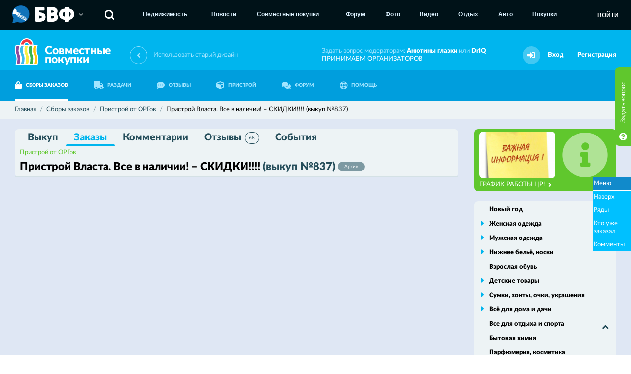

--- FILE ---
content_type: text/html; charset=utf-8
request_url: https://sp.bvf.ru/purchase/orgpristroy/630687/orders/
body_size: 8340
content:
<!DOCTYPE html>
<html>
<head>
<meta http-equiv="Content-Type" content="text/html; charset=utf-8"> 
<meta name="description" content="Купить Пристрой Власта. Все в наличии! по низким ценам в совместной закупке. Выгодные предложения закупок на сайте совместных покупок в Воронеже и Черноземье." />
<meta name="keywords" content="" />

<meta property="og:title" content="Пристрой Власта. Все в наличии! – СКИДКИ!!!! (выкуп №837) - совместные закупки. Оставить заказ на sp.bvf.ru по оптовой цене." />
<meta property="og:description" content="Купить Пристрой Власта. Все в наличии! по низким ценам в совместной закупке. Выгодные предложения закупок на сайте совместных покупок в Воронеже и Черноземье." />
<meta property="og:image" content="http://sp.bvf.ru/image/photos/09/a2/6b/864023_s2.jpg" />

<meta id="metaViewport" name="viewport" content="width=device-width, maximum-scale=2.0, user-scalable=yes" />
<link rel="apple-touch-icon" sizes="180x180" href="/apple-touch-icon.png">
<link rel="icon" type="image/png" sizes="32x32" href="/favicon-32x32.png">
<link rel="icon" type="image/png" sizes="16x16" href="/favicon-16x16.png">
<link rel="manifest" href="/site.webmanifest">
<meta name="msapplication-TileColor" content="#00B5EE">
<meta name="theme-color" content="#00B5EE">

<noscript><meta http-equiv="refresh" content="0; URL=/nojs.html"></noscript>
<!--[if lt IE 9]><meta http-equiv="refresh" content="0; URL=/nojs.html"><![endif]-->
<meta name='yandex-verification' content='7c2637515f5ebc5e' />
<meta name='wmail-verification' content='ef768e8eb195cf9f' />
<meta name="google-site-verification" content="MNF_Ve53PDlIA8NyPO24Nx0frrPpMf355LITv8vyjB4" />

<script>
var User = {"userid":0,"username":"","securitytoken":"guest","avatar":{"url":false,"updated":false}};
</script>


<link rel="shortcut icon" type="image/x-icon" href="/favicon.ico" />
<title>Пристрой Власта. Все в наличии! – СКИДКИ!!!! (выкуп №837) - совместные закупки. Оставить заказ на sp.bvf.ru по оптовой цене.</title>
<link href="/css/fontawesome/all.css" rel="stylesheet" type="text/css" />
<link href="/css/fontawesome/v4-shims.css" rel="stylesheet" type="text/css" />
<link href="/assets7851/css/style.css" rel="stylesheet" type="text/css" />
<link href="/assets7851/css/fix.css" rel="stylesheet" type="text/css" />
<link href="/assets7851/css/schmuck.css" rel="stylesheet" type="text/css" />
<link href="/ajax/blocks/css/" rel="stylesheet" type="text/css" />
<link href="/img/emojione/sprites/emojione-sprite-24.min.css" rel="stylesheet" type="text/css" />

<script type="text/javascript" src="/js/jquery-3.2.1.min.js"></script>
<script type="text/javascript" src="/js/jquery.fancybox.min.js"></script>
<script type="text/javascript" src="/js/jquery-ui.js"></script>
<script type="text/javascript" src="/js/js.cookie.js"></script>
<script type="text/javascript" src="/js/libs.js"></script>
<script type="text/javascript" src="/js/autosize.min.js"></script>
<script type="text/javascript" src="/js/popup.js"></script>
<script type="text/javascript" src="/js/makeup.js"></script>
<script type="text/javascript" src="/assets7851/js/logic.js"></script>
<script type="text/javascript" src="/js/emojione.min.js"></script>
<script type="text/javascript" src="/js/emojionearea.js"></script>
<script type="text/javascript" src="https://yastatic.net/share2/share.js"></script>

</head>
<body>
<!-- Yandex.Metrika counter ALL PROJECTS -->
<script type="text/javascript">
(function (d, w, c) {
    (w[c] = w[c] || []).push(function() {
        try {
            w.yaCounter27192032 = new Ya.Metrika({id:27192032,
                    clickmap:true,
                    trackLinks:true,
                    accurateTrackBounce:true});
        } catch(e) { }
    });

    var n = d.getElementsByTagName("script")[0],
        s = d.createElement("script"),
        f = function () { n.parentNode.insertBefore(s, n); };
    s.type = "text/javascript";
    s.async = true;
    s.src = (d.location.protocol == "https:" ? "https:" : "http:") + "//mc.yandex.ru/metrika/watch.js";

    if (w.opera == "[object Opera]") {
        d.addEventListener("DOMContentLoaded", f, false);
    } else { f(); }
})(document, window, "yandex_metrika_callbacks");
</script>
<noscript><div><img src="//mc.yandex.ru/watch/27192032" style="position:absolute; left:-9999px;" alt="" /></div></noscript>
<!-- /Yandex.Metrika counter -->

<!-- Yandex.Metrika counter -->
<script type="text/javascript">
(function (d, w, c) {
    (w[c] = w[c] || []).push(function() {
        try {
            w.yaCounter27193739 = new Ya.Metrika({id:27193739,
                    webvisor:true,
                    clickmap:true,
                    trackLinks:true,
                    accurateTrackBounce:true});
        } catch(e) { }
    });

    var n = d.getElementsByTagName("script")[0],
        s = d.createElement("script"),
        f = function () { n.parentNode.insertBefore(s, n); };
    s.type = "text/javascript";
    s.async = true;
    s.src = (d.location.protocol == "https:" ? "https:" : "http:") + "//mc.yandex.ru/metrika/watch.js";

    if (w.opera == "[object Opera]") {
        d.addEventListener("DOMContentLoaded", f, false);
    } else { f(); }
})(document, window, "yandex_metrika_callbacks");
</script>
<noscript><div><img src="//mc.yandex.ru/watch/27193739" style="position:absolute; left:-9999px;" alt="" /></div></noscript>
<!-- /Yandex.Metrika counter -->

<!-- Rating@Mail.ru counter -->
<script type="text/javascript">
var _tmr = _tmr || [];
_tmr.push({id: "2068878", type: "pageView", start: (new Date()).getTime()});
(function (d, w) {
   var ts = d.createElement("script"); ts.type = "text/javascript"; ts.async = true;
   ts.src = (d.location.protocol == "https:" ? "https:" : "http:") + "//top-fwz1.mail.ru/js/code.js";
   var f = function () {var s = d.getElementsByTagName("script")[0]; s.parentNode.insertBefore(ts, s);};
   if (w.opera == "[object Opera]") { d.addEventListener("DOMContentLoaded", f, false); } else { f(); }
})(document, window);
</script><noscript><div style="position:absolute;left:-10000px;">
<img src="//top-fwz1.mail.ru/counter?id=2068878;js=na" style="border:0;" height="1" width="1" alt="Рейтинг@Mail.ru" />
</div></noscript>
<!-- //Rating@Mail.ru counter -->

<!-- Rating@Mail.ru counter -->
<script type="text/javascript">
var _tmr = _tmr || [];
_tmr.push({id: "838262", type: "pageView", start: (new Date()).getTime()});
(function (d, w) {
   var ts = d.createElement("script"); ts.type = "text/javascript"; ts.async = true;
   ts.src = (d.location.protocol == "https:" ? "https:" : "http:") + "//top-fwz1.mail.ru/js/code.js";
   var f = function () {var s = d.getElementsByTagName("script")[0]; s.parentNode.insertBefore(ts, s);};
   if (w.opera == "[object Opera]") { d.addEventListener("DOMContentLoaded", f, false); } else { f(); }
})(document, window);
</script><noscript><div style="position:absolute;left:-10000px;">
<img src="//top-fwz1.mail.ru/counter?id=838262;js=na" style="border:0;" height="1" width="1" alt="Рейтинг@Mail.ru" />
</div></noscript>
<!-- //Rating@Mail.ru counter -->

<!-- Rating@Mail.ru counter-->
<script type="text/javascript">
var _tmr = window._tmr || (window._tmr = []);
_tmr.push({id: "2769349", type: "pageView", start: (new Date()).getTime()});
(function (d, w, id) {
  if (d.getElementById(id)) return;
  var ts = d.createElement("script"); ts.type = "text/javascript"; ts.async = true; ts.id = id;
  ts.src = (d.location.protocol == "https:" ? "https:" : "http:") + "//top-fwz1.mail.ru/js/code.js";
  var f = function () {var s = d.getElementsByTagName("script")[0]; s.parentNode.insertBefore(ts, s);};
  if (w.opera == "[object Opera]") { d.addEventListener("DOMContentLoaded", f, false); } else { f(); }
})(document, window, "topmailru-code");
</script><noscript><div style="position:absolute;left:-10000px;">
<img src="//top-fwz1.mail.ru/counter?id=2769349;js=na" style="border:0;" height="1" width="1" 
alt="Рейтинг@Mail.ru" />
</div></noscript>
<!-- //Rating@Mail.ru counter -->

<!-- BVFMENU BEGIN -->
<div id="BVFMenuV2">
	<script>jQuery.getScript('https://service.bvf.ru/listen/bvfmenuv2/?userid=0&securitytoken=guest');</script>
</div>
<!-- BVFMENU END -->


<div class="top">
	<div class="wrapper">
		<div class="top-blocks">
			<div style="padding-top: 60px; width: 100%;">
	<div style="margin: 3px auto; width: 728px;">
		<ins data-revive-zoneid="94" data-revive-id="ccbcedc91e937f5014b300b648a645f8"></ins>
		<script async src="https://bvf.ru/ox/www/delivery/asyncjs.php"></script>
	</div>
	<div style="margin: 3px auto; width: 800px;">
		<ins data-revive-zoneid="80" data-revive-id="ccbcedc91e937f5014b300b648a645f8"></ins>
		<script async src="https://bvf.ru/ox/www/delivery/asyncjs.php"></script>
	</div>
	
	<div style="margin: 3px auto; width: 800px;">
		<ins data-revive-zoneid="108" data-revive-id="ccbcedc91e937f5014b300b648a645f8"></ins>
		<script async src="https://bvf.ru/ox/www/delivery/asyncjs.php"></script>
	</div>
	
	<div style="width: 930px; margin: 0 auto;">
	
		<div style="float: left; margin: 0 5px;">
			<ins data-revive-zoneid="105" data-revive-id="ccbcedc91e937f5014b300b648a645f8"></ins>
			<script async src="https://bvf.ru/ox/www/delivery/asyncjs.php"></script>
		</div>
		
		<div style="float: left; margin: 0 5px;">
			<ins data-revive-zoneid="106" data-revive-id="ccbcedc91e937f5014b300b648a645f8"></ins>
			<script async src="https://bvf.ru/ox/www/delivery/asyncjs.php"></script>
		</div>
		
		<div style="float: left; margin: 0 5px;">
			<ins data-revive-zoneid="107" data-revive-id="ccbcedc91e937f5014b300b648a645f8"></ins>
			<script async src="https://bvf.ru/ox/www/delivery/asyncjs.php"></script>
		</div>
		
		<div class="clear"></div>
	</div>
	
</div>
		</div>
	</div>
</div>
<header class="header " id="top">
	<div class="header-first">
		<div class="wrapper">
			<a href="/" class="logo">
				<img src="/img/logo.png" alt="Совместные покупки">
				<span class="logo-text">
					Совместные
					<br>
					покупки
				</span>
			</a>
			<a href="http://sp2.bvf.ru/r/?url=%2Fpurchase%2Forgpristroy%2F630687%2Forders%2F" class="link-back-version">
	<i class="fa fa-angle-left"></i>
	<span class="link-back-version-text">
		Использовать старый дизайн
	</span>
</a>
			<div class="header-right">
				<div class="header-text">
					Задать вопрос модераторам: <a href="#" class="black js-private" data-recipient="98172">Анютины глазки</a> или <a href="#" class="black js-private" data-recipient="6">DrIQ</a><br>
					<a href="https://docs.google.com/forms/d/1IWT0A_-IE2LqncQ5sWzA_NmwWrzYYlzheB75Lj95VTk/edit" target="_blank">
						ПРИНИМАЕМ ОРГАНИЗАТОРОВ
					</a>
				</div>
				
				
				<div class="header-alert hidden">
					<a href="#" class="header-alert-button">
						<i class="fa fa-bell"></i>
					</a>
				</div>
				
				<div class="header-user">
	<div class="header-user-acts">
		<div class="header-alert">
			<button type="button" class="header-alert-button">
				<i class="fa fa-sign-in"></i>
			</button>
		</div>
		<a href="/login/" class="header-user-link">
			Вход
		</a>
		<a href="/reg/register/" class="header-user-link" title="Пройти несложную регистрацию">
			Регистрация
		</a>
	</div>
</div>
			</div>
		</div>
	</div>
	<div class="header-second">
		<div class="wrapper">
			<nav class="nav ">
				<ul>
					<li>
						<a href="/purchase/" class="nav-link active">
							<i class="fa fa-shopping-bag"></i>
							СБОРЫ ЗАКАЗОВ
						</a>
					</li>
					<li>
						<a href="/cabinet/distrib/my/" class="nav-link ">
							<i class="fa fa-truck"></i>
							РАЗДАЧИ
						</a>
					</li>
					<li>
						<a href="/feedback/" class="nav-link ">
							<i class="fa fa-commenting"></i>
							ОТЗЫВЫ
						</a>
					</li>
					<li>
						<a href="/pristrom/" class="nav-link ">
							<i class="fa fa-cube"></i>
							ПРИСТРОЙ
						</a>
					</li>
					<li>
						<a href="http://bvf.ru/forum/forumdisplay.php?f=578" target="_blank" class="nav-link">
							<i class="fa fa-comments"></i>
							ФОРУМ
						</a>
					</li>
					<li>
						<a href="/help/" class="nav-link ">
							<i class="fa fa-life-ring"></i>
							ПОМОЩЬ
						</a>
					</li>
					
				</ul>
			</nav>
			
		</div>
	</div>
</header>

<div class="breadcrumb-section">
	<div class="wrapper">
		<div class="breadcrumb" itemscope itemtype="http://data-vocabulary.org/Breadcrumb">
    <a href="/" itemprop="url">
        <span itemprop="title">Главная</span>
    </a>
    <span itemprop="child" itemscope itemtype="http://data-vocabulary.org/Breadcrumb">
    <a href="/purchase/" itemprop="url">
    <span itemprop="title">Сборы заказов</span>
</a>
    <span itemprop="child" itemscope itemtype="http://data-vocabulary.org/Breadcrumb">
    <a href="/purchase/orgpristroy/" itemprop="url">
    <span itemprop="title">Пристрой от ОРГов</span>
</a>
    <span itemprop="child" itemscope itemtype="http://data-vocabulary.org/Breadcrumb">
    <span itemprop="title">Пристрой Власта. Все в наличии! – СКИДКИ!!!! (выкуп №837)</span>
    
</span>
</span>
</span>
</div>
	</div>
</div>

<div class="optional">
	<div class="optional-in">
		<div class="wrapper">
		
			<div class="left">
				<div class="some-block archive short" id="mainInfo">
	<div class="some-block-sections js-sticky">
		<ul>
			<li>
				<a href="/purchase/orgpristroy/630687/" class="js-contentTab ">
					Выкуп
				</a>
			</li>
			<li>
				<a href="/purchase/orgpristroy/630687/orders/" class="js-contentTab active">
					Заказы
					<span class="some-block-sections-num hidden">0</span>
				</a>
			</li>
			<li>
				<a href="/purchase/orgpristroy/630687/comments/" class="js-contentTab ">
					Комментарии
					<span class="some-block-sections-num js-countComment hidden">0</span>
				</a>
			</li>
			<li>
				<a href="/feedback/orgpristroy/7239/">
					Отзывы
					<span class="some-block-sections-num ">68</span>
				</a>
			</li>
			<li>
				<a href="/purchase/orgpristroy/630687/feed/" class="js-contentTab ">
					События
				</a>
			</li>
		</ul>
	</div>

	<div class="some-block-main">
		<div class="some-block-main-heading">
			<a href="/purchase/orgpristroy/" class="some-block-main-category">
				Пристрой от ОРГов
			</a>
			<div class="flex-right">
				
			</div>
		</div>
		<div class="some-block-main-title h-inherit">
			<h2>
				Пристрой Власта. Все в наличии! – СКИДКИ!!!! <span class="grey">(выкуп&nbsp;№837)</span>
				<span class="text-label">
					Архив
				</span>
			</h2>
			
			
			
		</div>
	</div>

	<div class="some-block-user">
	    <div class="user-block in-col">
            <div class="user-block-image image-round s48">
                <img src="//bvf.ru/forum/customavatars/avatar269445_2.gif" alt="Власта">
            </div>
            <div class="user-block-content">
                <div class="meta in-row">
                    <div class="meta-name">
                        Организатор:
                    </div>
                    <div class="meta-value">
                        <a href="/profile/269445/" class="black">
                            Власта
                        </a>
                    </div>
                </div>
            </div>
            <div class="flex-right">
            	<button type="button" class="button-icon js-private js-tooltip" title="Написать личное сообщение Власта" data-recipient="269445" data-ransom="630687">
                    <i class="fa fa-envelope" aria-hidden="true"></i>
                </button>
                
                <div class="reputation js-reputation " data-userid="269445">
    
    <div class="reputation-block">
        
        <div class="user-block-meta">
            <div class="text-icons">
                <div class="text-icons-in">
                    <div class="text-icon">
    <button type="button" class="fa fa-thumbs-up js-thanks js-tooltip" title="Поблагодарить пользователя" disabled="disabled"></button>
    <a href="/thanks/to/269445/" class="js-tooltip" title="Благодарности пользователя">132</a>
</div>
                    
                    
                </div>
            </div>
        </div>
    </div>
</div>
            </div>
        </div>
        
        <div class="flex-right">
            <div class="user-block-actions">
            	
                
                
            </div>
        </div>
    </div>
    
    <div class="some-block-details">
		<div class="meta in-row">
	<div class="meta-name">
		Работа орагнизатора:
	</div>
	<div class="stars" data-purchase="7239" data-type="1">
    <button type="button" class="js-rating fa fa-star active " data-ball="1"></button><button type="button" class="js-rating fa fa-star active " data-ball="2"></button><button type="button" class="js-rating fa fa-star active " data-ball="3"></button><button type="button" class="js-rating fa fa-star active " data-ball="4"></button><button type="button" class="js-rating fa fa-star-half-alt active " data-ball="5"></button>
    <button class="stars-text js-tooltip " title="Рейтинг закупки">
        4.8
    </button>
</div>
</div><div class="meta in-row">
	<div class="meta-name">
		Сроки доставки:
	</div>
	<div class="stars" data-purchase="7239" data-type="2">
    <button type="button" class="js-rating fa fa-star active " data-ball="1"></button><button type="button" class="js-rating fa fa-star active " data-ball="2"></button><button type="button" class="js-rating fa fa-star active " data-ball="3"></button><button type="button" class="js-rating fa fa-star active " data-ball="4"></button><button type="button" class="js-rating fa fa-star active " data-ball="5"></button>
    <button class="stars-text js-tooltip " title="Рейтинг закупки">
        5.0
    </button>
</div>
</div><div class="meta in-row">
	<div class="meta-name">
		Ожидание-реальность (качество товара):
	</div>
	<div class="stars" data-purchase="7239" data-type="3">
    <button type="button" class="js-rating fa fa-star active " data-ball="1"></button><button type="button" class="js-rating fa fa-star active " data-ball="2"></button><button type="button" class="js-rating fa fa-star active " data-ball="3"></button><button type="button" class="js-rating fa fa-star active " data-ball="4"></button><button type="button" class="js-rating fa fa-star active " data-ball="5"></button>
    <button class="stars-text js-tooltip " title="Рейтинг закупки">
        5.0
    </button>
</div>
</div>
	</div>

	<div class="some-block-details">

		<div class="meta in-row">
			<div class="meta-name">
                <span class="meta-name-span">
                    Собрано:
                    <span class="black">0%</span>
                </span>
                <a href="/pristrom/?purchase=7239" class="meta-name-span">
    Пристрой:
    <span class="green black">2</span>
</a>
				
			</div>
			<div class="progressbar">
				<div class="progressbar-done" style="width: 0%"></div>
			</div>
		</div>

		<div class="meta in-row">
			<div class="meta-name">
				Минимум:
			</div>
			<div class="meta-value">
				<span class="black">100</span>
				<i class="fa fa-ruble"></i>
			</div>
		</div>

		<div class="meta in-row">
			<div class="meta-name">
				Оргсбор:
			</div>
			<div class="meta-value">
				<span class="black">0%</span>
			</div>
		</div>
	</div>

	<div class="some-block-actions">
	    <a href="/purchase/direct/7239/" class="text-icon">
	        <i class="fa fa-chain"></i>
        	Постоянная ссылка
        </a>
        <div class="some-block-actions-frame">
            <span id="yaShare"></span>

<script type="text/javascript">
$(function(){
	if (typeof(Ya) != 'undefined'){
		Ya.share2('yaShare', {
			content: {
				url: 'http://sp.bvf.ru/purchase/orgpristroy/630687/',
		        title: 'Пристрой Власта. Все в наличии! – СКИДКИ!!!! (выкуп №837) [sp.bvf.ru]',
		        description: 'Пристрой Власта. Все в наличии! – СКИДКИ!!!! (выкуп №837) [sp.bvf.ru]',
		        image: 'http://sp.bvf.ru/image/photos/09/a2/6b/864023_s2.jpg'
			},
			theme: {
				services: 'vkontakte,facebook,odnoklassniki,gplus,twitter',
				counter: true,
				lang: 'ru',
				limit: 5,
				size: 's',
				bare: false
		    }
		});
	}
});
</script>
        </div>
        
        <div class="meta-stack">
	        <div class="meta">
				<div class="meta-name">
					Выкуп открыт:
				</div>
				<div class="meta-value">
					12 июн. 2024
				</div>
			</div>
			<div class="meta">
	<div class="meta-name">
		Стоп:
	</div>
	<div class="meta-value">
		13 июн. 2024
	</div>
</div>
			<div class="meta disabled">
	<div class="meta-name">
		В архиве с
	</div>
	<div class="meta-value">
		15 июн. 2024 в&nbsp;09:03
	</div>
</div>
		</div>
		
		<div class="flex-right">
			<div class="text-icons">
				<div class="text-icons-in">
					<div class="text-icon ">
						<i class="fa fa-eye js-tooltip" aria-hidden="true" title="Количество просмотров"></i>
						<span>405946</span>
					</div>
					<button type="button" class="text-icon no-hover  " data-type="1" data-item="7239">
						<i class="fa fa-heart js-tooltip" aria-hidden="true" title="Количество подписок на закупку"></i>
						<span>80</span>
					</button>
					<div class="text-icon hidden">
						<i class="fa fa-list js-tooltip" aria-hidden="true" title="Количество заказов"></i>
						<span>0</span>
					</div>
					<div class="text-icon hidden">
						<i class="fa fa-commenting js-tooltip" aria-hidden="true" title="Количество комментариев"></i>
						<span class="js-countComment">0</span>
					</div>
				</div>
			</div>
			
            <button type="button" class="button filled green js-addOrder">
                Сделать заказ
            </button>
        </div>
	</div>

</div>

<div id="tabContent">
	<div class="some-blocks2 js-list js-ransom" data-mode="public" data-ransom="630687">
	<div class="optional-white loader">
		<div class="loader-icon">
			<i class="fa fa-spinner fa-pulse"></i>
		</div>
	</div>
</div>



<script>
$(function(){
	//Заказы
	Orders.List.init();
	//Форма заказа
	Orders.Form.init();
});
</script>
</div>

<div class="fly_menu ext1">
	<span>Меню</span>
	<div class="items">
		<a href="#mainInfo" class="js-anchor">Наверх</a>
	    <a href="/purchase/orgpristroy/630687/#seriesList" class="js-contentTab">Ряды</a>
	    <a href="/purchase/orgpristroy/630687/orders/" class="js-contentTab">Кто уже заказал</a>
	    <a href="/purchase/orgpristroy/630687/comments/" class="js-contentTab">Комменты</a>
	</div>
</div>

<script>
$(function(){
	Purchase.View();
});
</script>
			</div>
			
			<div class="right">
				<div class="right-message green">
	<div class="right-message-image">
		<a href="/announce/65/?from=banner">
			<img src="/image/photos/76/08/49/42141012_s3.jpg">
		</a>
	</div>
	<a href="/announce/65/?from=banner" class="right-message-button">
		ГРАФИК РАБОТЫ ЦР!
		<i class="fa fa-angle-right"></i>
	</a>
	<div class="right-message-icon up">
		<i class="fa fa-info-circle"></i>
	</div>
</div>
				
				<div class="sideMenu">
	<ul>
	<li class="single">
	<a href="/purchase/nyear/">Новый год</a>
	
</li><li class="">
	<a href="/purchase/zhenskayaodezhda/">Женская одежда</a>
	<ul>
	<li class="">
	<a href="/purchase/zhenskayaodezhda/kupalnikz/">Купальники</a>
	
</li><li class="">
	<a href="/purchase/zhenskayaodezhda/officestzh/">Офисный стиль</a>
	
</li><li class="">
	<a href="/purchase/zhenskayaodezhda/zhensverh/">Верхняя одежда</a>
	
</li><li class="">
	<a href="/purchase/zhenskayaodezhda/domashnyaa/">Домашняя и спортивная</a>
	
</li><li class="">
	<a href="/purchase/zhenskayaodezhda/golovnie/">Головные уборы, шарфы</a>
	
</li><li class="">
	<a href="/purchase/zhenskayaodezhda/beremenn/">Для беременных</a>
	
</li>
</ul>
</li><li class="">
	<a href="/purchase/muzhskayaod/">Мужская одежда</a>
	<ul>
	<li class="">
	<a href="/purchase/muzhskayaod/verhnaa/">Верхняя одежда</a>
	
</li>
</ul>
</li><li class="">
	<a href="/purchase/nizhnbe/">Нижнее бельё, носки</a>
	<ul>
	<li class="">
	<a href="/purchase/nizhnbe/noskis/">Носки</a>
	
</li>
</ul>
</li><li class="single">
	<a href="/purchase/vzroslob/">Взрослая обувь</a>
	
</li><li class="">
	<a href="/purchase/detskiet/">Детские товары</a>
	<ul>
	<li class="">
	<a href="/purchase/detskiet/detskod/">Детская одежда</a>
	
</li><li class="">
	<a href="/purchase/detskiet/detskob/">Детская обувь</a>
	
</li><li class="">
	<a href="/purchase/detskiet/detskigr/">Игрушки, развивающие игры</a>
	
</li><li class="">
	<a href="/purchase/detskiet/detskprochie/">Прочие детские товары</a>
	
</li>
</ul>
</li><li class="">
	<a href="/purchase/sumkiaccess/">Сумки, зонты, очки, украшения</a>
	<ul>
	<li class="">
	<a href="/purchase/sumkiaccess/ukrashenia/">Ювелирные украшения и бижутерия</a>
	
</li><li class="">
	<a href="/purchase/sumkiaccess/sumkiz/">Сумки</a>
	
</li><li class="">
	<a href="/purchase/sumkiaccess/ochkiss/">Очки</a>
	
</li>
</ul>
</li><li class="">
	<a href="/purchase/vsedladoma/">Всё для дома и дачи</a>
	<ul>
	<li class="">
	<a href="/purchase/vsedladoma/domtextil/">Домашний текстиль</a>
	
</li><li class="">
	<a href="/purchase/vsedladoma/rukodel/">Все для рукоделия</a>
	
</li><li class="">
	<a href="/purchase/vsedladoma/dachasad/">Дача, сад, огород</a>
	
</li><li class="">
	<a href="/purchase/vsedladoma/dombatovaya/">Бытовая техника</a>
	
</li><li class="">
	<a href="/purchase/vsedladoma/domposuda/">Посуда</a>
	
</li><li class="">
	<a href="/purchase/vsedladoma/interior/">Интерьер</a>
	
</li>
</ul>
</li><li class="single">
	<a href="/purchase/otdyhsport/">Все для отдыха и спорта</a>
	
</li><li class="single">
	<a href="/purchase/bytovayahimia/">Бытовая химия</a>
	
</li><li class="single">
	<a href="/purchase/parfume/">Парфюмерия, косметика</a>
	
</li><li class="">
	<a href="/purchase/inostrzakup/">Закупки с иностранных сайтов</a>
	<ul>
	<li class="">
	<a href="/purchase/inostrzakup/inostrodezhdaobu/">Одежда и обувь</a>
	
</li><li class="">
	<a href="/purchase/inostrzakup/taobao/">Taobao</a>
	
</li>
</ul>
</li><li class="">
	<a href="/purchase/produkty/">Продукты питания и всякие полезности</a>
	<ul>
	<li class="">
	<a href="/purchase/produkty/myasomolochn/">Мясомолочное</a>
	
</li><li class="">
	<a href="/purchase/produkty/sladosti/">Сладости</a>
	
</li><li class="">
	<a href="/purchase/produkty/prochie/">Прочие</a>
	
</li>
</ul>
</li><li class="">
	<a href="/purchase/prochietov/">Прочие товары, закупки с большим выбором товаров</a>
	<ul>
	<li class="">
	<a href="/purchase/prochietov/prochiezdorove/">Товары для красоты и здоровья</a>
	
</li><li class="">
	<a href="/purchase/prochietov/prochiezhivotn/">Товары для животных</a>
	
</li><li class="">
	<a href="/purchase/prochietov/suvenirs/">Сувениры</a>
	
</li>
</ul>
</li><li class="single">
	<a href="/purchase/blagotvor/">Благотворительные закупки</a>
	
</li><li class="single">
	<a href="/purchase/auto/">Всё для авто</a>
	
</li><li class="single">
	<a href="/purchase/pets/">Всё для животных</a>
	
</li><li class="single active">
	<a href="/purchase/orgpristroy/">Пристрой от ОРГов</a>
	
</li><li class="single">
	<a href="/purchase/sadovod/">Садовод</a>
	
</li><li class="single">
	<a href="/purchase/blackfriday/">Чёрная пятница</a>
	
</li>
</ul>
</div>
				<div class="sideMenu simple">
	<ul>
		<li class="">
	<a href="http://bvf.ru/forum/showthread.php?t=583635" target="_blank">Рабочие моменты СП</a>
</li><li class="">
	<a href="/zr/" target="_blank">Графики работы ЦР</a>
</li><li class="">
	<a href="/deliveryman/" target="_blank">Телефоны доставщиков</a>
</li><li class="">
	<a href="https://online.sberbank.ru/CSAFront/index.do" target="_blank">Сбербанк-онлайн</a>
</li><li class="">
	<a href="https://t.me/spBVFru" target="_blank">Чат распродаж в ТГ</a>
</li><li class="">
	<a href="https://vk.com/spbvfru" target="_blank">Мы ВКОНТАКТЕ</a>
</li><li class="">
	<a href="https://www.facebook.com/groups/393137067507127/" target="_blank">Мы в Facebook</a>
</li><li class="">
	<a href="http://vrntube.ru/broadcast/spliz" target="_blank">Видео из ЦРС</a>
</li><li class="">
	<a href="/rules.html" target="_blank">Правила</a>
</li><li class="separator"></li><li class="">
	<a href="/levels/" target="">Уровни пользователей</a>
</li><li class="">
	<a href="/thanks/" target="">Благодарности</a>
</li>
	</ul>
</div>
			</div>
			
		</div>
	</div>
</div>

<footer class="footer-section">
	<div class="footer-first">
		<div class="wrapper">
			<div class="footer-left">
				<a href="/" class="logo small">
					<img src="/img/logo.png" alt="Совместные покупки">
					<span class="logo-text">
						Совместные
						<br>
						покупки
					</span>
				</a>
				<div class="footer-copyright">
					© 2026 Все права защищены
				</div>
				<a href="http://sp2.bvf.ru" class="link-back-version">
	<i class="fa fa-angle-left"></i>
	<span class="link-back-version-text">
		Старая версия сайта
	</span>
</a>
				<div class="soc-links">
					<div class="soc-links-in">
						<a href="https://vk.com/spbvfru" class="soc-link">
	<i class="fa fa-vk"></i>
</a><a href="https://t.me/spBVFru" class="soc-link">
	<i class="fa fa-telegram"></i>
</a><a href="https://www.facebook.com/groups/393137067507127/" class="soc-link">
	<i class="fa fa-facebook"></i>
</a>
						<button type="button" id="installPWA" class="soc-link hidden">
							<i class="fa fa-mobile"></i>
						</button>
					</div>
				</div>
			</div>
			<div class="footer-menu">
				<ul>
					<li><a href="/purchase/">СБОРЫ ЗАКАЗОВ</a></li>
					<li><a href="/distrib/">РАЗДАЧИ</a></li>
					<li><a href="/feedback/">ОТЗЫВЫ</a></li>
					<li><a href="/pristrom/">ПРИСТРОЙ</a></li>
					<li><a href="http://bvf.ru/forum/forumdisplay.php?f=578">ФОРУМ</a></li>
					<li><a href="/help/">ПОМОЩЬ</a></li>
					<li><a href="https://docs.google.com/forms/d/1IWT0A_-IE2LqncQ5sWzA_NmwWrzYYlzheB75Lj95VTk/edit" target="_blank">ПРИНИМАЕМ ОРГАНИЗАТОРОВ</a></li>
					<li><a href="/pvz/">ПРИГЛАШАЕМ ПУНКТЫ ВЫДАЧИ К СОТРУДНИЧЕСТВУ</a></li>
				</ul>
			</div>
			<div class="footer-links">
				<div class="footer-links-block">
					
				</div>
				<div class="footer-links-block">
	<ul>
		<li><a href="https://reklama.bvf.ru">Реклама</a></li><li><a href="/rules.html">Правила ресурса</a></li><li><a href="/offer/">Договор - оферта</a></li><li><a href="/inspection.html">Информация для проверяющих органов</a></li>
	</ul>
</div>
			</div>
			<div class="footer-right">
	<div class="footer-stats">
		<div class="footer-stat">
			<div class="footer-stat-name">
				Пользователей
				<br>
				на сайте:
			</div>
			<div class="popup-inner-parent to-top to-right">
				<button class="footer-stat-value popup-inner-trigger" type="button">
					252
				</button>
				<div class="popup-inner">
					<div class="popup-inner-in">
						<div class="users-string">
							<div class="scroller-wr">
								<div class="scroller">
									<div class="scroller-in">
										<div class="users-string-in">
											
										</div>
									</div>
								</div>
							</div>
						</div>
					</div>
				</div>
			</div>
		</div>
		<div class="footer-stat">
			<div class="footer-stat-name">
				Из них
				<br>
				организаторов:
			</div>
			<div class="popup-inner-parent to-top to-right">
				<button class="footer-stat-value popup-inner-trigger" type="button">
					18
				</button>
				<div class="popup-inner">
					<div class="popup-inner-in">
						<div class="users-string">
							<div class="scroller-wr">
								<div class="scroller">
									<div class="scroller-in">
										<div class="users-string-in">
											
										</div>
									</div>
								</div>
							</div>
						</div>
					</div>
				</div>
			</div>
		</div>
		<div class="footer-stat">
			<div class="footer-stat-name">
				На этой
				<br>
				странице
			</div>
			<div class="popup-inner-parent to-top to-right">
				<button class="footer-stat-value popup-inner-trigger" type="button">
					0
				</button>
				<div class="popup-inner">
					<div class="popup-inner-in">
						<div class="users-string">
							<div class="scroller-wr">
								<div class="scroller">
									<div class="scroller-in">
										<div class="users-string-in">
											
										</div>
									</div>
								</div>
							</div>
						</div>
					</div>
				</div>
			</div>
		</div>
	</div>
</div>
		</div>
	</div>
	<div class="footer-second">
		<div class="wrapper">
			<div class="footer-second-text">
				Сайт работает на движке
				<a href="http://sp4u.ru">СП-Протон</a>
			</div>
			<div class="footer-second-counter">
				<span class="counter">
<!-- Rating@Mail.ru logo -->
<a href="//top.mail.ru/jump?from=2068878">
<img src="//top-fwz1.mail.ru/counter?id=2068878;t=499;l=1" 
style="border:0;" height="31" width="88" alt="Рейтинг@Mail.ru" /></a>
<!-- //Rating@Mail.ru logo -->
</span>
		
<span class="counter">
<!-- Rating@Mail.ru logo -->
<a href="//top.mail.ru/jump?from=838262">
<img src="//top-fwz1.mail.ru/counter?id=838262;t=605;l=1" 
style="border:0;" height="40" width="88" alt="Рейтинг@Mail.ru" /></a>
<!-- //Rating@Mail.ru logo -->
</span>

<span class="counter">
<a href="//vrn.semantica.in/" style="display:inline-block;width:124px;height:36px;text-decoration:none;" title="Продвижение сайта в SEMANTICA">
<img src="//bvf.ru/img/semantica.png" width="124" height="36" alt="SEMANTICA" />
</a>
</span>
			</div>
			<div class="footer-second-right">
				<a href="https://apps.apple.com/us/app/совместные-покупки-бвф-сп-бвф/id1473791603?l=ru&ls=1" target="_blank" class="footer-second-button i-apple">
	App Store
</a>
				<a href="https://play.google.com/store/apps/details?id=ru.sp.bvf" target="_blank" class="footer-second-button i-play">
	Google Play
</a>
			</div>
		</div>
	</div>
</footer>

<button class="button-question js-askQuestion" type="button">
	<span class="button-question-text">
		<span class="button-question-text-in">
			Задать вопрос
		</span>
	</span>
	<i class="fa fa-question-circle"></i>
</button>

<a href="#top" class="button-to-top js-anchor">
	<i class="fa fa-angle-up"></i>
</a>










</body>
</html>

--- FILE ---
content_type: text/css
request_url: https://sp.bvf.ru/assets7851/css/style.css
body_size: 238812
content:
/*
==========================
RESET & FONTS
==========================
*/
@charset "UTF-8";
html,
body,
div,
span,
applet,
object,
iframe,
h1,
h2,
h3,
h4,
h5,
h6,
p,
blockquote,
pre,
a,
abbr,
acronym,
address,
big,
cite,
code,
del,
dfn,
em,
font,
img,
ins,
kbd,
q,
s,
samp,
small,
strike,
strong,
sub,
sup,
tt,
var,
dl,
dt,
dd,
ol,
ul,
li,
fieldset,
form,
label,
legend {
  margin: 0;
  padding: 0;
  border: 0;
  outline: 0;
  font-weight: inherit;
  font-style: inherit;
  font-size: 100%;
  font-family: inherit;
  vertical-align: baseline;
}
/* remember to define focus styles! */
:focus {
  outline: 0;
}
body {
  line-height: 1;
  color: black;
  background: white;
}
ol,
ul {
  list-style: none;
}
/* HAIRLINE */
/* Webfont: Lato-Hairline */
@font-face {
  font-family: 'Lato';
  src: url('fonts/Lato-Hairline.eot');
  /* IE9 Compat Modes */
  src: url('fonts/Lato-Hairline.eot?#iefix') format('embedded-opentype'), /* IE6-IE8 */ url('fonts/Lato-Hairline.woff2') format('woff2'), /* Modern Browsers */ url('fonts/Lato-Hairline.woff') format('woff'), /* Modern Browsers */ url('fonts/Lato-Hairline.ttf') format('truetype');
  font-style: normal;
  font-weight: 100;
  text-rendering: optimizeLegibility;
}
/* Webfont: Lato-HairlineItalic */
@font-face {
  font-family: 'Lato';
  src: url('fonts/Lato-HairlineItalic.eot');
  /* IE9 Compat Modes */
  src: url('fonts/Lato-HairlineItalic.eot?#iefix') format('embedded-opentype'), /* IE6-IE8 */ url('fonts/Lato-HairlineItalic.woff2') format('woff2'), /* Modern Browsers */ url('fonts/Lato-HairlineItalic.woff') format('woff'), /* Modern Browsers */ url('fonts/Lato-HairlineItalic.ttf') format('truetype');
  font-style: italic;
  font-weight: 100;
  text-rendering: optimizeLegibility;
}
/* THIN */
/* Webfont: Lato-Thin */
@font-face {
  font-family: 'Lato';
  src: url('fonts/Lato-Thin.eot');
  /* IE9 Compat Modes */
  src: url('fonts/Lato-Thin.eot?#iefix') format('embedded-opentype'), /* IE6-IE8 */ url('fonts/Lato-Thin.woff2') format('woff2'), /* Modern Browsers */ url('fonts/Lato-Thin.woff') format('woff'), /* Modern Browsers */ url('fonts/Lato-Thin.ttf') format('truetype');
  font-style: normal;
  font-weight: 200;
  text-rendering: optimizeLegibility;
}
/* Webfont: Lato-ThinItalic */
@font-face {
  font-family: 'Lato';
  src: url('fonts/Lato-ThinItalic.eot');
  /* IE9 Compat Modes */
  src: url('fonts/Lato-ThinItalic.eot?#iefix') format('embedded-opentype'), /* IE6-IE8 */ url('fonts/Lato-ThinItalic.woff2') format('woff2'), /* Modern Browsers */ url('fonts/Lato-ThinItalic.woff') format('woff'), /* Modern Browsers */ url('fonts/Lato-ThinItalic.ttf') format('truetype');
  font-style: italic;
  font-weight: 200;
  text-rendering: optimizeLegibility;
}
/* LIGHT */
/* Webfont: Lato-Light */
@font-face {
  font-family: 'Lato';
  src: url('fonts/Lato-Light.eot');
  /* IE9 Compat Modes */
  src: url('fonts/Lato-Light.eot?#iefix') format('embedded-opentype'), /* IE6-IE8 */ url('fonts/Lato-Light.woff2') format('woff2'), /* Modern Browsers */ url('fonts/Lato-Light.woff') format('woff'), /* Modern Browsers */ url('fonts/Lato-Light.ttf') format('truetype');
  font-style: normal;
  font-weight: 300;
  text-rendering: optimizeLegibility;
}
/* Webfont: Lato-LightItalic */
@font-face {
  font-family: 'Lato';
  src: url('fonts/Lato-LightItalic.eot');
  /* IE9 Compat Modes */
  src: url('fonts/Lato-LightItalic.eot?#iefix') format('embedded-opentype'), /* IE6-IE8 */ url('fonts/Lato-LightItalic.woff2') format('woff2'), /* Modern Browsers */ url('fonts/Lato-LightItalic.woff') format('woff'), /* Modern Browsers */ url('fonts/Lato-LightItalic.ttf') format('truetype');
  font-style: italic;
  font-weight: 300;
  text-rendering: optimizeLegibility;
}
/* REGULAR */
/* Webfont: Lato-Regular */
@font-face {
  font-family: 'Lato';
  src: url('fonts/Lato-Regular.eot');
  /* IE9 Compat Modes */
  src: url('fonts/Lato-Regular.eot?#iefix') format('embedded-opentype'), /* IE6-IE8 */ url('fonts/Lato-Regular.woff2') format('woff2'), /* Modern Browsers */ url('fonts/Lato-Regular.woff') format('woff'), /* Modern Browsers */ url('fonts/Lato-Regular.ttf') format('truetype');
  font-style: normal;
  font-weight: 400;
  text-rendering: optimizeLegibility;
}
/* Webfont: Lato-Italic */
@font-face {
  font-family: 'Lato';
  src: url('fonts/Lato-Italic.eot');
  /* IE9 Compat Modes */
  src: url('fonts/Lato-Italic.eot?#iefix') format('embedded-opentype'), /* IE6-IE8 */ url('fonts/Lato-Italic.woff2') format('woff2'), /* Modern Browsers */ url('fonts/Lato-Italic.woff') format('woff'), /* Modern Browsers */ url('fonts/Lato-Italic.ttf') format('truetype');
  font-style: italic;
  font-weight: 400;
  text-rendering: optimizeLegibility;
}
/* MEDIUM */
/* Webfont: Lato-Medium */
@font-face {
  font-family: 'Lato';
  src: url('fonts/Lato-Medium.eot');
  /* IE9 Compat Modes */
  src: url('fonts/Lato-Medium.eot?#iefix') format('embedded-opentype'), /* IE6-IE8 */ url('fonts/Lato-Medium.woff2') format('woff2'), /* Modern Browsers */ url('fonts/Lato-Medium.woff') format('woff'), /* Modern Browsers */ url('fonts/Lato-Medium.ttf') format('truetype');
  font-style: normal;
  font-weight: 500;
  text-rendering: optimizeLegibility;
}
/* Webfont: Lato-MediumItalic */
@font-face {
  font-family: 'Lato';
  src: url('fonts/Lato-MediumItalic.eot');
  /* IE9 Compat Modes */
  src: url('fonts/Lato-MediumItalic.eot?#iefix') format('embedded-opentype'), /* IE6-IE8 */ url('fonts/Lato-MediumItalic.woff2') format('woff2'), /* Modern Browsers */ url('fonts/Lato-MediumItalic.woff') format('woff'), /* Modern Browsers */ url('fonts/Lato-MediumItalic.ttf') format('truetype');
  font-style: italic;
  font-weight: 500;
  text-rendering: optimizeLegibility;
}
/* SEMIBOLD */
/* Webfont: Lato-Semibold */
@font-face {
  font-family: 'Lato';
  src: url('fonts/Lato-Semibold.eot');
  /* IE9 Compat Modes */
  src: url('fonts/Lato-Semibold.eot?#iefix') format('embedded-opentype'), /* IE6-IE8 */ url('fonts/Lato-Semibold.woff2') format('woff2'), /* Modern Browsers */ url('fonts/Lato-Semibold.woff') format('woff'), /* Modern Browsers */ url('fonts/Lato-Semibold.ttf') format('truetype');
  font-style: normal;
  font-weight: 600;
  text-rendering: optimizeLegibility;
}
/* Webfont: Lato-SemiboldItalic */
@font-face {
  font-family: 'Lato';
  src: url('fonts/Lato-SemiboldItalic.eot');
  /* IE9 Compat Modes */
  src: url('fonts/Lato-SemiboldItalic.eot?#iefix') format('embedded-opentype'), /* IE6-IE8 */ url('fonts/Lato-SemiboldItalic.woff2') format('woff2'), /* Modern Browsers */ url('fonts/Lato-SemiboldItalic.woff') format('woff'), /* Modern Browsers */ url('fonts/Lato-SemiboldItalic.ttf') format('truetype');
  font-style: italic;
  font-weight: 600;
  text-rendering: optimizeLegibility;
}
/* BOLD */
/* Webfont: Lato-Bold */
@font-face {
  font-family: 'Lato';
  src: url('fonts/Lato-Bold.eot');
  /* IE9 Compat Modes */
  src: url('fonts/Lato-Bold.eot?#iefix') format('embedded-opentype'), /* IE6-IE8 */ url('fonts/Lato-Bold.woff2') format('woff2'), /* Modern Browsers */ url('fonts/Lato-Bold.woff') format('woff'), /* Modern Browsers */ url('fonts/Lato-Bold.ttf') format('truetype');
  font-style: normal;
  font-weight: 700;
  text-rendering: optimizeLegibility;
}
/* Webfont: Lato-BoldItalic */
@font-face {
  font-family: 'Lato';
  src: url('fonts/Lato-BoldItalic.eot');
  /* IE9 Compat Modes */
  src: url('fonts/Lato-BoldItalic.eot?#iefix') format('embedded-opentype'), /* IE6-IE8 */ url('fonts/Lato-BoldItalic.woff2') format('woff2'), /* Modern Browsers */ url('fonts/Lato-BoldItalic.woff') format('woff'), /* Modern Browsers */ url('fonts/Lato-BoldItalic.ttf') format('truetype');
  font-style: italic;
  font-weight: 700;
  text-rendering: optimizeLegibility;
}
/* HEAVY */
/* Webfont: Lato-Heavy */
@font-face {
  font-family: 'Lato';
  src: url('fonts/Lato-Heavy.eot');
  /* IE9 Compat Modes */
  src: url('fonts/Lato-Heavy.eot?#iefix') format('embedded-opentype'), /* IE6-IE8 */ url('fonts/Lato-Heavy.woff2') format('woff2'), /* Modern Browsers */ url('fonts/Lato-Heavy.woff') format('woff'), /* Modern Browsers */ url('fonts/Lato-Heavy.ttf') format('truetype');
  font-style: normal;
  font-weight: 800;
  text-rendering: optimizeLegibility;
}
/* Webfont: Lato-HeavyItalic */
@font-face {
  font-family: 'Lato';
  src: url('fonts/Lato-HeavyItalic.eot');
  /* IE9 Compat Modes */
  src: url('fonts/Lato-HeavyItalic.eot?#iefix') format('embedded-opentype'), /* IE6-IE8 */ url('fonts/Lato-HeavyItalic.woff2') format('woff2'), /* Modern Browsers */ url('fonts/Lato-HeavyItalic.woff') format('woff'), /* Modern Browsers */ url('fonts/Lato-HeavyItalic.ttf') format('truetype');
  font-style: italic;
  font-weight: 800;
  text-rendering: optimizeLegibility;
}
/* BLACK */
/* Webfont: Lato-Black */
@font-face {
  font-family: 'Lato';
  src: url('fonts/Lato-Black.eot');
  /* IE9 Compat Modes */
  src: url('fonts/Lato-Black.eot?#iefix') format('embedded-opentype'), /* IE6-IE8 */ url('fonts/Lato-Black.woff2') format('woff2'), /* Modern Browsers */ url('fonts/Lato-Black.woff') format('woff'), /* Modern Browsers */ url('fonts/Lato-Black.ttf') format('truetype');
  font-style: normal;
  font-weight: 900;
  text-rendering: optimizeLegibility;
}
/* Webfont: Lato-BlackItalic */
@font-face {
  font-family: 'Lato';
  src: url('fonts/Lato-BlackItalic.eot');
  /* IE9 Compat Modes */
  src: url('fonts/Lato-BlackItalic.eot?#iefix') format('embedded-opentype'), /* IE6-IE8 */ url('fonts/Lato-BlackItalic.woff2') format('woff2'), /* Modern Browsers */ url('fonts/Lato-BlackItalic.woff') format('woff'), /* Modern Browsers */ url('fonts/Lato-BlackItalic.ttf') format('truetype');
  font-style: italic;
  font-weight: 900;
  text-rendering: optimizeLegibility;
}































/*
==========================
FANCYBOX
==========================
*/
body.compensate-for-scrollbar {
    overflow: hidden;
}

.fancybox-active {
    height: auto;
}

.fancybox-is-hidden {
    left: -9999px;
    margin: 0;
    position: absolute !important;
    top: -9999px;
    visibility: hidden;
}

.fancybox-container {
    -webkit-backface-visibility: hidden;
    height: 100%;
    left: 0;
    outline: none;
    position: fixed;
    -webkit-tap-highlight-color: transparent;
    top: 0;
    -ms-touch-action: manipulation;
    touch-action: manipulation;
    transform: translateZ(0);
    width: 100%;
    z-index: 99992;
}

.fancybox-container * {
    box-sizing: border-box;
}

.fancybox-outer,
.fancybox-inner,
.fancybox-bg,
.fancybox-stage {
    bottom: 0;
    left: 0;
    position: absolute;
    right: 0;
    top: 0;
}

.fancybox-outer {
    -webkit-overflow-scrolling: touch;
    overflow-y: auto;
}

.fancybox-bg {
    background: rgb(30, 30, 30);
    opacity: 0;
    transition-duration: inherit;
    transition-property: opacity;
    transition-timing-function: cubic-bezier(.47, 0, .74, .71);
}

.fancybox-is-open .fancybox-bg {
    opacity: .9;
    transition-timing-function: cubic-bezier(.22, .61, .36, 1);
}

.fancybox-infobar,
.fancybox-toolbar,
.fancybox-caption,
.fancybox-navigation .fancybox-button {
    direction: ltr;
    opacity: 0;
    position: absolute;
    transition: opacity .25s ease, visibility 0s ease .25s;
    visibility: hidden;
    z-index: 99997;
}

.fancybox-show-infobar .fancybox-infobar,
.fancybox-show-toolbar .fancybox-toolbar,
.fancybox-show-caption .fancybox-caption,
.fancybox-show-nav .fancybox-navigation .fancybox-button {
    opacity: 1;
    transition: opacity .25s ease 0s, visibility 0s ease 0s;
    visibility: visible;
}

.fancybox-infobar {
    color: #ccc;
    font-size: 13px;
    -webkit-font-smoothing: subpixel-antialiased;
    height: 44px;
    left: 0;
    line-height: 44px;
    min-width: 44px;
    mix-blend-mode: difference;
    padding: 0 10px;
    pointer-events: none;
    top: 0;
    -webkit-touch-callout: none;
    -webkit-user-select: none;
    -moz-user-select: none;
    -ms-user-select: none;
    user-select: none;
}

.fancybox-toolbar {
    right: 0;
    top: 0;
}

.fancybox-stage {
    direction: ltr;
    overflow: visible;
    transform: translateZ(0);
    z-index: 99994;
}

.fancybox-is-open .fancybox-stage {
    overflow: hidden;
}

.fancybox-slide {
    -webkit-backface-visibility: hidden;
    /* Using without prefix would break IE11 */
    display: none;
    height: 100%;
    left: 0;
    outline: none;
    overflow: auto;
    -webkit-overflow-scrolling: touch;
    padding: 44px;
    position: absolute;
    text-align: center;
    top: 0;
    transition-property: transform, opacity;
    white-space: normal;
    width: 100%;
    z-index: 99994;
}

.fancybox-slide::before {
    content: '';
    display: inline-block;
    font-size: 0;
    height: 100%;
    vertical-align: middle;
    width: 0;
}

.fancybox-is-sliding .fancybox-slide,
.fancybox-slide--previous,
.fancybox-slide--current,
.fancybox-slide--next {
    display: block;
}

.fancybox-slide--image {
    overflow: hidden;
    padding: 44px 0;
}

.fancybox-slide--image::before {
    display: none;
}

.fancybox-slide--html {
    padding: 6px;
}

.fancybox-content {
    background: #fff;
    display: inline-block;
    margin: 0;
    max-width: 100%;
    overflow: auto;
    -webkit-overflow-scrolling: touch;
    padding: 44px;
    position: relative;
    text-align: left;
    vertical-align: middle;
}

.fancybox-slide--image .fancybox-content {
    animation-timing-function: cubic-bezier(.5, 0, .14, 1);
    -webkit-backface-visibility: hidden;
    background: transparent;
    background-repeat: no-repeat;
    background-size: 100% 100%;
    left: 0;
    max-width: none;
    overflow: visible;
    padding: 0;
    position: absolute;
    top: 0;
    -ms-transform-origin: top left;
    transform-origin: top left;
    transition-property: transform, opacity;
    -webkit-user-select: none;
    -moz-user-select: none;
    -ms-user-select: none;
    user-select: none;
    z-index: 99995;
}

.fancybox-can-zoomOut .fancybox-content {
    cursor: zoom-out;
}

.fancybox-can-zoomIn .fancybox-content {
    cursor: zoom-in;
}

.fancybox-can-swipe .fancybox-content,
.fancybox-can-pan .fancybox-content {
    cursor: -webkit-grab;
    cursor: grab;
}

.fancybox-is-grabbing .fancybox-content {
    cursor: -webkit-grabbing;
    cursor: grabbing;
}

.fancybox-container [data-selectable='true'] {
    cursor: text;
}

.fancybox-image,
.fancybox-spaceball {
    background: transparent;
    border: 0;
    height: 100%;
    left: 0;
    margin: 0;
    max-height: none;
    max-width: none;
    padding: 0;
    position: absolute;
    top: 0;
    -webkit-user-select: none;
    -moz-user-select: none;
    -ms-user-select: none;
    user-select: none;
    width: 100%;
}

.fancybox-spaceball {
    z-index: 1;
}

.fancybox-slide--video .fancybox-content,
.fancybox-slide--map .fancybox-content,
.fancybox-slide--pdf .fancybox-content,
.fancybox-slide--iframe .fancybox-content {
    height: 100%;
    overflow: visible;
    padding: 0;
    width: 100%;
}

.fancybox-slide--video .fancybox-content {
    background: #000;
}

.fancybox-slide--map .fancybox-content {
    background: #e5e3df;
}

.fancybox-slide--iframe .fancybox-content {
    background: #fff;
}

.fancybox-video,
.fancybox-iframe {
    background: transparent;
    border: 0;
    display: block;
    height: 100%;
    margin: 0;
    overflow: hidden;
    padding: 0;
    width: 100%;
}

/* Fix iOS */
.fancybox-iframe {
    left: 0;
    position: absolute;
    top: 0;
}

.fancybox-error {
    background: #fff;
    cursor: default;
    max-width: 400px;
    padding: 40px;
    width: 100%;
}

.fancybox-error p {
    color: #444;
    font-size: 16px;
    line-height: 20px;
    margin: 0;
    padding: 0;
}

/* Buttons */

.fancybox-button {
    background: rgba(30, 30, 30, .6);
    border: 0;
    border-radius: 0;
    box-shadow: none;
    cursor: pointer;
    display: inline-block;
    height: 44px;
    margin: 0;
    padding: 10px;
    position: relative;
    transition: color .2s;
    vertical-align: top;
    visibility: inherit;
    width: 44px;
}

.fancybox-button,
.fancybox-button:visited,
.fancybox-button:link {
    color: #ccc;
}

.fancybox-button:hover {
    color: #fff;
}

.fancybox-button:focus {
    outline: none;
}

.fancybox-button.fancybox-focus {
    outline: 1px dotted;
}

.fancybox-button[disabled],
.fancybox-button[disabled]:hover {
    color: #888;
    cursor: default;
    outline: none;
}

/* Fix IE11 */
.fancybox-button div {
    height: 100%;
}

.fancybox-button svg {
    display: block;
    height: 100%;
    overflow: visible;
    position: relative;
    width: 100%;
}

.fancybox-button svg path {
    fill: currentColor;
    stroke-width: 0;
}

.fancybox-button--play svg:nth-child(2),
.fancybox-button--fsenter svg:nth-child(2) {
    display: none;
}

.fancybox-button--pause svg:nth-child(1),
.fancybox-button--fsexit svg:nth-child(1) {
    display: none;
}

.fancybox-progress {
    background: #ff5268;
    height: 2px;
    left: 0;
    position: absolute;
    right: 0;
    top: 0;
    -ms-transform: scaleX(0);
    transform: scaleX(0);
    -ms-transform-origin: 0;
    transform-origin: 0;
    transition-property: transform;
    transition-timing-function: linear;
    z-index: 99998;
}

/* Close button on the top right corner of html content */

.fancybox-close-small {
    background: #4e4e4e;
    border: 0;
    border-radius: 0;
    color: #f2f4f6;
    cursor: pointer;
    opacity: 1;
    padding: 6px;
    position: absolute;
    right: 0;
    top: 0;
    z-index: 401;
    height: 36px;
        width: 36px;
}

.fancybox-close-small:hover {
    color: #fff;
    opacity: 1;
}

.fancybox-slide--html .fancybox-close-small {
    color: currentColor;
    padding: 10px;
    right: 0;
    top: 0;
}

.fancybox-slide--image.fancybox-is-scaling .fancybox-content {
    overflow: hidden;
}

.fancybox-is-scaling .fancybox-close-small,
.fancybox-is-zoomable.fancybox-can-pan .fancybox-close-small {
    display: none;
}

/* Navigation arrows */

.fancybox-navigation .fancybox-button {
    background-clip: content-box;
    height: 100px;
    opacity: 0;
    position: absolute;
    top: calc(50% - 50px);
    width: 70px;
}

.fancybox-navigation .fancybox-button div {
    padding: 7px;
}

.fancybox-navigation .fancybox-button--arrow_left {
    left: 0;
    left: env(safe-area-inset-left);
    padding: 31px 26px 31px 6px;
}

.fancybox-navigation .fancybox-button--arrow_right {
    padding: 31px 6px 31px 26px;
    right: 0;
    right: env(safe-area-inset-right);
}

/* Caption */

.fancybox-caption {
    background: linear-gradient(to top,
        rgba(0, 0, 0, .85) 0%,
        rgba(0, 0, 0, .3) 50%,
        rgba(0, 0, 0, .15) 65%,
        rgba(0, 0, 0, .075) 75.5%,
        rgba(0, 0, 0, .037) 82.85%,
        rgba(0, 0, 0, .019) 88%,
        rgba(0, 0, 0, 0) 100%);
    bottom: 0;
    color: #eee;
    font-size: 14px;
    font-weight: 400;
    left: 0;
    line-height: 1.5;
    padding: 75px 44px 25px 44px;
    pointer-events: none;
    right: 0;
    text-align: center;
    z-index: 99996;
}

@supports (padding: max(0px)) {
    .fancybox-caption {
        padding: 75px max(44px, env(safe-area-inset-right)) max(25px, env(safe-area-inset-bottom)) max(44px, env(safe-area-inset-left));
    }
}

.fancybox-caption--separate {
    margin-top: -50px;
}

.fancybox-caption__body {
    max-height: 50vh;
    overflow: auto;
    pointer-events: all;
}

.fancybox-caption a,
.fancybox-caption a:link,
.fancybox-caption a:visited {
    color: #ccc;
    text-decoration: none;
}

.fancybox-caption a:hover {
    color: #fff;
    text-decoration: underline;
}

/* Loading indicator */

.fancybox-loading {
    animation: fancybox-rotate 1s linear infinite;
    background: transparent;
    border: 4px solid #888;
    border-bottom-color: #fff;
    border-radius: 50%;
    height: 50px;
    left: 50%;
    margin: -25px 0 0 -25px;
    opacity: .7;
    padding: 0;
    position: absolute;
    top: 50%;
    width: 50px;
    z-index: 99999;
}

@keyframes fancybox-rotate {
    100% {
        transform: rotate(360deg);
    }
}

/* Transition effects */

.fancybox-animated {
    transition-timing-function: cubic-bezier(0, 0, .25, 1);
}

/* transitionEffect: slide */

.fancybox-fx-slide.fancybox-slide--previous {
    opacity: 0;
    transform: translate3d(-100%, 0, 0);
}

.fancybox-fx-slide.fancybox-slide--next {
    opacity: 0;
    transform: translate3d(100%, 0, 0);
}

.fancybox-fx-slide.fancybox-slide--current {
    opacity: 1;
    transform: translate3d(0, 0, 0);
}

/* transitionEffect: fade */

.fancybox-fx-fade.fancybox-slide--previous,
.fancybox-fx-fade.fancybox-slide--next {
    opacity: 0;
    transition-timing-function: cubic-bezier(.19, 1, .22, 1);
}

.fancybox-fx-fade.fancybox-slide--current {
    opacity: 1;
}

/* transitionEffect: zoom-in-out */

.fancybox-fx-zoom-in-out.fancybox-slide--previous {
    opacity: 0;
    transform: scale3d(1.5, 1.5, 1.5);
}

.fancybox-fx-zoom-in-out.fancybox-slide--next {
    opacity: 0;
    transform: scale3d(.5, .5, .5);
}

.fancybox-fx-zoom-in-out.fancybox-slide--current {
    opacity: 1;
    transform: scale3d(1, 1, 1);
}

/* transitionEffect: rotate */

.fancybox-fx-rotate.fancybox-slide--previous {
    opacity: 0;
    -ms-transform: rotate(-360deg);
    transform: rotate(-360deg);
}

.fancybox-fx-rotate.fancybox-slide--next {
    opacity: 0;
    -ms-transform: rotate(360deg);
    transform: rotate(360deg);
}

.fancybox-fx-rotate.fancybox-slide--current {
    opacity: 1;
    -ms-transform: rotate(0deg);
    transform: rotate(0deg);
}

/* transitionEffect: circular */

.fancybox-fx-circular.fancybox-slide--previous {
    opacity: 0;
    transform: scale3d(0, 0, 0) translate3d(-100%, 0, 0);
}

.fancybox-fx-circular.fancybox-slide--next {
    opacity: 0;
    transform: scale3d(0, 0, 0) translate3d(100%, 0, 0);
}

.fancybox-fx-circular.fancybox-slide--current {
    opacity: 1;
    transform: scale3d(1, 1, 1) translate3d(0, 0, 0);
}

/* transitionEffect: tube */

.fancybox-fx-tube.fancybox-slide--previous {
    transform: translate3d(-100%, 0, 0) scale(.1) skew(-10deg);
}

.fancybox-fx-tube.fancybox-slide--next {
    transform: translate3d(100%, 0, 0) scale(.1) skew(10deg);
}

.fancybox-fx-tube.fancybox-slide--current {
    transform: translate3d(0, 0, 0) scale(1);
}

/* Styling for Small-Screen Devices */
@media all and (max-height: 576px) {
    .fancybox-slide {
        padding-left: 6px;
        padding-right: 6px;
    }

    .fancybox-slide--image {
        padding: 6px 0;
    }

    .fancybox-close-small {
        right: -6px;
    }

    .fancybox-slide--image .fancybox-close-small {
        background: #4e4e4e;
        color: #f2f4f6;
        height: 36px;
        opacity: 1;
        padding: 6px;
        right: 0;
        top: 0;
        width: 36px;
    }

    .fancybox-caption {
        padding-left: 12px;
        padding-right: 12px;
    }

    @supports (padding: max(0px)) {
        .fancybox-caption {
            padding-left: max(12px, env(safe-area-inset-left));
            padding-right: max(12px, env(safe-area-inset-right));
        }
    }
}
/* Share */

.fancybox-share {
    background: #f4f4f4;
    border-radius: 3px;
    max-width: 90%;
    padding: 30px;
    text-align: center;
}

.fancybox-share h1 {
    color: #222;
    font-size: 35px;
    font-weight: 700;
    margin: 0 0 20px 0;
}

.fancybox-share p {
    margin: 0;
    padding: 0;
}

.fancybox-share__button {
    border: 0;
    border-radius: 3px;
    display: inline-block;
    font-size: 14px;
    font-weight: 700;
    line-height: 40px;
    margin: 0 5px 10px 5px;
    min-width: 130px;
    padding: 0 15px;
    text-decoration: none;
    transition: all .2s;
    -webkit-user-select: none;
    -moz-user-select: none;
    -ms-user-select: none;
    user-select: none;
    white-space: nowrap;
}

.fancybox-share__button:visited,
.fancybox-share__button:link {
    color: #fff;
}

.fancybox-share__button:hover {
    text-decoration: none;
}

.fancybox-share__button--fb {
    background: #3b5998;
}

.fancybox-share__button--fb:hover {
    background: #344e86;
}

.fancybox-share__button--pt {
    background: #bd081d;
}

.fancybox-share__button--pt:hover {
    background: #aa0719;
}

.fancybox-share__button--tw {
    background: #1da1f2;
}

.fancybox-share__button--tw:hover {
    background: #0d95e8;
}

.fancybox-share__button svg {
    height: 25px;
    margin-right: 7px;
    position: relative;
    top: -1px;
    vertical-align: middle;
    width: 25px;
}

.fancybox-share__button svg path {
    fill: #fff;
}

.fancybox-share__input {
    background: transparent;
    border: 0;
    border-bottom: 1px solid #d7d7d7;
    border-radius: 0;
    color: #5d5b5b;
    font-size: 14px;
    margin: 10px 0 0 0;
    outline: none;
    padding: 10px 15px;
    width: 100%;
}
/* Thumbs */

.fancybox-thumbs {
    background: #ddd;
    bottom: 0;
    display: none;
    margin: 0;
    -webkit-overflow-scrolling: touch;
    -ms-overflow-style: -ms-autohiding-scrollbar;
    padding: 2px 2px 4px 2px;
    position: absolute;
    right: 0;
    -webkit-tap-highlight-color: rgba(0, 0, 0, 0);
    top: 0;
    width: 212px;
    z-index: 99995;
}

.fancybox-thumbs-x {
    overflow-x: auto;
    overflow-y: hidden;
}

.fancybox-show-thumbs .fancybox-thumbs {
    display: block;
}

.fancybox-show-thumbs .fancybox-inner {
    right: 212px;
}

.fancybox-thumbs__list {
    font-size: 0;
    height: 100%;
    list-style: none;
    margin: 0;
    overflow-x: hidden;
    overflow-y: auto;
    padding: 0;
    position: absolute;
    position: relative;
    white-space: nowrap;
    width: 100%;
}

.fancybox-thumbs-x .fancybox-thumbs__list {
    overflow: hidden;
}

.fancybox-thumbs-y .fancybox-thumbs__list::-webkit-scrollbar {
    width: 7px;
}

.fancybox-thumbs-y .fancybox-thumbs__list::-webkit-scrollbar-track {
    background: #fff;
    border-radius: 10px;
    box-shadow: inset 0 0 6px rgba(0, 0, 0, .3);
}

.fancybox-thumbs-y .fancybox-thumbs__list::-webkit-scrollbar-thumb {
    background: #2a2a2a;
    border-radius: 10px;
}

.fancybox-thumbs__list a {
    -webkit-backface-visibility: hidden;
    backface-visibility: hidden;
    background-color: rgba(0, 0, 0, .1);
    background-position: center center;
    background-repeat: no-repeat;
    background-size: cover;
    cursor: pointer;
    float: left;
    height: 75px;
    margin: 2px;
    max-height: calc(100% - 8px);
    max-width: calc(50% - 4px);
    outline: none;
    overflow: hidden;
    padding: 0;
    position: relative;
    -webkit-tap-highlight-color: transparent;
    width: 100px;
}

.fancybox-thumbs__list a::before {
    border: 6px solid #ff5268;
    bottom: 0;
    content: '';
    left: 0;
    opacity: 0;
    position: absolute;
    right: 0;
    top: 0;
    transition: all .2s cubic-bezier(.25, .46, .45, .94);
    z-index: 99991;
}

.fancybox-thumbs__list a:focus::before {
    opacity: .5;
}

.fancybox-thumbs__list a.fancybox-thumbs-active::before {
    opacity: 1;
}

/* Styling for Small-Screen Devices */
@media all and (max-width: 576px) {
    .fancybox-thumbs {
        width: 110px;
    }

    .fancybox-show-thumbs .fancybox-inner {
        right: 110px;
    }

    .fancybox-thumbs__list a {
        max-width: calc(100% - 10px);
    }
}














/*
==========================
TOOLTIPSTER
==========================
*/
.tooltipster-fall,
.tooltipster-grow.tooltipster-show {
  -webkit-transition-timing-function: cubic-bezier(0.175, 0.885, 0.32, 1);
  -moz-transition-timing-function: cubic-bezier(0.175, 0.885, 0.32, 1.15);
  -ms-transition-timing-function: cubic-bezier(0.175, 0.885, 0.32, 1.15);
  -o-transition-timing-function: cubic-bezier(0.175, 0.885, 0.32, 1.15);
}
.tooltipster-base {
  display: flex;
  pointer-events: none;
  position: absolute;
}
.tooltipster-box {
  flex: 1 1 auto;
}
.tooltipster-content {
  box-sizing: border-box;
  max-height: 100%;
  max-width: 100%;
  overflow: auto;
}
.tooltipster-ruler {
  bottom: 0;
  left: 0;
  overflow: hidden;
  position: fixed;
  right: 0;
  top: 0;
  visibility: hidden;
}
.tooltipster-fade {
  opacity: 0;
  -webkit-transition-property: opacity;
  -moz-transition-property: opacity;
  -o-transition-property: opacity;
  -ms-transition-property: opacity;
  transition-property: opacity;
}
.tooltipster-fade.tooltipster-show {
  opacity: 1;
}
.tooltipster-grow {
  -webkit-transform: scale(0, 0);
  -moz-transform: scale(0, 0);
  -o-transform: scale(0, 0);
  -ms-transform: scale(0, 0);
  transform: scale(0, 0);
  -webkit-transition-property: -webkit-transform;
  -moz-transition-property: -moz-transform;
  -o-transition-property: -o-transform;
  -ms-transition-property: -ms-transform;
  transition-property: transform;
  -webkit-backface-visibility: hidden;
}
.tooltipster-grow.tooltipster-show {
  -webkit-transform: scale(1, 1);
  -moz-transform: scale(1, 1);
  -o-transform: scale(1, 1);
  -ms-transform: scale(1, 1);
  transform: scale(1, 1);
  -webkit-transition-timing-function: cubic-bezier(0.175, 0.885, 0.32, 1.15);
  transition-timing-function: cubic-bezier(0.175, 0.885, 0.32, 1.15);
}
.tooltipster-swing {
  opacity: 0;
  -webkit-transform: rotateZ(4deg);
  -moz-transform: rotateZ(4deg);
  -o-transform: rotateZ(4deg);
  -ms-transform: rotateZ(4deg);
  transform: rotateZ(4deg);
  -webkit-transition-property: -webkit-transform, opacity;
  -moz-transition-property: -moz-transform;
  -o-transition-property: -o-transform;
  -ms-transition-property: -ms-transform;
  transition-property: transform;
}
.tooltipster-swing.tooltipster-show {
  opacity: 1;
  -webkit-transform: rotateZ(0);
  -moz-transform: rotateZ(0);
  -o-transform: rotateZ(0);
  -ms-transform: rotateZ(0);
  transform: rotateZ(0);
  -webkit-transition-timing-function: cubic-bezier(0.23, 0.635, 0.495, 1);
  -webkit-transition-timing-function: cubic-bezier(0.23, 0.635, 0.495, 2.4);
  -moz-transition-timing-function: cubic-bezier(0.23, 0.635, 0.495, 2.4);
  -ms-transition-timing-function: cubic-bezier(0.23, 0.635, 0.495, 2.4);
  -o-transition-timing-function: cubic-bezier(0.23, 0.635, 0.495, 2.4);
  transition-timing-function: cubic-bezier(0.23, 0.635, 0.495, 2.4);
}
.tooltipster-fall {
  -webkit-transition-property: top;
  -moz-transition-property: top;
  -o-transition-property: top;
  -ms-transition-property: top;
  transition-property: top;
  -webkit-transition-timing-function: cubic-bezier(0.175, 0.885, 0.32, 1.15);
  transition-timing-function: cubic-bezier(0.175, 0.885, 0.32, 1.15);
}
.tooltipster-fall.tooltipster-initial {
  top: 0 !important;
}
.tooltipster-fall.tooltipster-dying {
  -webkit-transition-property: all;
  -moz-transition-property: all;
  -o-transition-property: all;
  -ms-transition-property: all;
  transition-property: all;
  top: 0!important;
  opacity: 0;
}
.tooltipster-slide {
  -webkit-transition-property: left;
  -moz-transition-property: left;
  -o-transition-property: left;
  -ms-transition-property: left;
  transition-property: left;
  -webkit-transition-timing-function: cubic-bezier(0.175, 0.885, 0.32, 1);
  -webkit-transition-timing-function: cubic-bezier(0.175, 0.885, 0.32, 1.15);
  -moz-transition-timing-function: cubic-bezier(0.175, 0.885, 0.32, 1.15);
  -ms-transition-timing-function: cubic-bezier(0.175, 0.885, 0.32, 1.15);
  -o-transition-timing-function: cubic-bezier(0.175, 0.885, 0.32, 1.15);
  transition-timing-function: cubic-bezier(0.175, 0.885, 0.32, 1.15);
}
.tooltipster-slide.tooltipster-initial {
  left: -40px !important;
}
.tooltipster-slide.tooltipster-dying {
  -webkit-transition-property: all;
  -moz-transition-property: all;
  -o-transition-property: all;
  -ms-transition-property: all;
  transition-property: all;
  left: 0!important;
  opacity: 0;
}
@keyframes tooltipster-fading {
  0% {
    opacity: 0;
  }
  100% {
    opacity: 1;
  }
}
.tooltipster-update-fade {
  animation: tooltipster-fading 0.4s;
}
@keyframes tooltipster-rotating {
  25% {
    transform: rotate(-2deg);
  }
  75% {
    transform: rotate(2deg);
  }
  100% {
    transform: rotate(0);
  }
}
.tooltipster-update-rotate {
  animation: tooltipster-rotating 0.6s;
}
@keyframes tooltipster-scaling {
  50% {
    transform: scale(1.1);
  }
  100% {
    transform: scale(1);
  }
}
.tooltipster-update-scale {
  animation: tooltipster-scaling 0.6s;
}
.tooltipster-sidetip .tooltipster-box {
  border: none;
  border-radius: 2px;
  background: #fff;
  padding: 8px 15px;
  box-shadow: 0 10px 40px rgba(38, 78, 91, 0.4);
}
.tooltipster-sidetip.tooltipster-bottom .tooltipster-box {
  margin-top: 8px;
}
.tooltipster-sidetip.tooltipster-left .tooltipster-box {
  margin-right: 8px;
}
.tooltipster-sidetip.tooltipster-right .tooltipster-box {
  margin-left: 8px;
}
.tooltipster-sidetip.tooltipster-top .tooltipster-box {
  margin-bottom: 8px;
}
.tooltipster-sidetip .tooltipster-content {
  color: #264E5B;
  font: 900 13px/16px 'Lato', sans-serif;
  padding: 0;
}
.tooltipster-sidetip .tooltipster-arrow {
  overflow: hidden;
  position: absolute;
}
.tooltipster-sidetip.tooltipster-bottom .tooltipster-arrow {
  height: 10px;
  margin-left: -10px;
  top: 0;
  width: 20px;
}
.tooltipster-sidetip.tooltipster-left .tooltipster-arrow {
  height: 20px;
  margin-top: -10px;
  right: 0;
  top: 0;
  width: 10px;
}
.tooltipster-sidetip.tooltipster-right .tooltipster-arrow {
  height: 20px;
  margin-top: -10px;
  left: 0;
  top: 0;
  width: 10px;
}
.tooltipster-sidetip.tooltipster-top .tooltipster-arrow {
  bottom: 0;
  height: 10px;
  margin-left: -10px;
  width: 20px;
}
.tooltipster-sidetip .tooltipster-arrow-background,
.tooltipster-sidetip .tooltipster-arrow-border {
  height: 0;
  position: absolute;
  width: 0;
}
.tooltipster-sidetip .tooltipster-arrow-background {
  border: 10px solid transparent;
}
.tooltipster-sidetip.tooltipster-bottom .tooltipster-arrow-background {
  border-bottom-color: #ffffff;
  left: 0;
  top: 3px;
}
.tooltipster-sidetip.tooltipster-left .tooltipster-arrow-background {
  border-left-color: #ffffff;
  left: -3px;
  top: 0;
}
.tooltipster-sidetip.tooltipster-right .tooltipster-arrow-background {
  border-right-color: #ffffff;
  left: 3px;
  top: 0;
}
.tooltipster-sidetip.tooltipster-top .tooltipster-arrow-background {
  border-top-color: #ffffff;
  left: 0;
  top: -3px;
}
.tooltipster-sidetip .tooltipster-arrow-border {
  border: 10px solid transparent;
  left: 0;
  top: 0;
}
.tooltipster-sidetip.tooltipster-bottom .tooltipster-arrow-border {
  border-bottom-color: #ffffff;
}
.tooltipster-sidetip.tooltipster-left .tooltipster-arrow-border {
  border-left-color: #ffffff;
}
.tooltipster-sidetip.tooltipster-right .tooltipster-arrow-border {
  border-right-color: #ffffff;
}
.tooltipster-sidetip.tooltipster-top .tooltipster-arrow-border {
  border-top-color: #ffffff;
}
.tooltipster-sidetip .tooltipster-arrow-uncropped {
  position: relative;
}
.tooltipster-sidetip.tooltipster-bottom .tooltipster-arrow-uncropped {
  top: -10px;
}
.tooltipster-sidetip.tooltipster-right .tooltipster-arrow-uncropped {
  left: -10px;
}














/*
==========================
JQUERY UI
==========================
*/
/*! jQuery UI - v1.12.1 - 2017-11-18
* http://jqueryui.com
* Includes: core.css, slider.css, theme.css
* To view and modify this theme, visit http://jqueryui.com/themeroller/?scope=&folderName=base&cornerRadiusShadow=8px&offsetLeftShadow=0px&offsetTopShadow=0px&thicknessShadow=5px&opacityShadow=30&bgImgOpacityShadow=0&bgTextureShadow=flat&bgColorShadow=666666&opacityOverlay=30&bgImgOpacityOverlay=0&bgTextureOverlay=flat&bgColorOverlay=aaaaaa&iconColorError=cc0000&fcError=5f3f3f&borderColorError=f1a899&bgTextureError=flat&bgColorError=fddfdf&iconColorHighlight=777620&fcHighlight=777620&borderColorHighlight=dad55e&bgTextureHighlight=flat&bgColorHighlight=fffa90&iconColorActive=ffffff&fcActive=ffffff&borderColorActive=003eff&bgTextureActive=flat&bgColorActive=007fff&iconColorHover=555555&fcHover=2b2b2b&borderColorHover=cccccc&bgTextureHover=flat&bgColorHover=ededed&iconColorDefault=777777&fcDefault=454545&borderColorDefault=c5c5c5&bgTextureDefault=flat&bgColorDefault=f6f6f6&iconColorContent=444444&fcContent=333333&borderColorContent=dddddd&bgTextureContent=flat&bgColorContent=ffffff&iconColorHeader=444444&fcHeader=333333&borderColorHeader=dddddd&bgTextureHeader=flat&bgColorHeader=e9e9e9&cornerRadius=3px&fwDefault=normal&fsDefault=1em&ffDefault=Arial%2CHelvetica%2Csans-serif
* Copyright jQuery Foundation and other contributors; Licensed MIT */
/* Layout helpers
----------------------------------*/
.ui-helper-hidden {
  display: none;
}
.ui-helper-hidden-accessible {
  border: 0;
  clip: rect(0 0 0 0);
  height: 1px;
  margin: -1px;
  overflow: hidden;
  padding: 0;
  position: absolute;
  width: 1px;
}
.ui-helper-reset {
  margin: 0;
  padding: 0;
  border: 0;
  outline: 0;
  line-height: 1.3;
  text-decoration: none;
  font-size: 100%;
  list-style: none;
}
.ui-helper-clearfix:before,
.ui-helper-clearfix:after {
  content: "";
  display: table;
  border-collapse: collapse;
}
.ui-helper-clearfix:after {
  clear: both;
}
.ui-helper-zfix {
  width: 100%;
  height: 100%;
  top: 0;
  left: 0;
  position: absolute;
  opacity: 0;
  filter: alpha(opacity=0);
  /* support: IE8 */
}
.ui-front {
  z-index: 100;
}
/* Interaction Cues
----------------------------------*/
.ui-state-disabled {
  cursor: default !important;
  pointer-events: none;
}
/* Icons
----------------------------------*/
.ui-icon {
  display: inline-block;
  vertical-align: middle;
  margin-top: -0.25em;
  position: relative;
  text-indent: -99999px;
  overflow: hidden;
  background-repeat: no-repeat;
}
.ui-widget-icon-block {
  left: 50%;
  margin-left: -8px;
  display: block;
}
/* Misc visuals
----------------------------------*/
/* Overlays */
.ui-widget-overlay {
  position: fixed;
  top: 0;
  left: 0;
  width: 100%;
  height: 100%;
}
.ui-slider {
  position: relative;
  text-align: left;
}
.ui-slider .ui-slider-handle {
  position: absolute;
  z-index: 2;
  width: 1.2em;
  height: 1.2em;
  cursor: default;
  -ms-touch-action: none;
  touch-action: none;
}
.ui-slider .ui-slider-range {
  position: absolute;
  z-index: 1;
  font-size: .7em;
  display: block;
  border: 0;
  background-position: 0 0;
}
/* support: IE8 - See #6727 */
.ui-slider.ui-state-disabled .ui-slider-handle,
.ui-slider.ui-state-disabled .ui-slider-range {
  filter: inherit;
}
.ui-slider-horizontal {
  height: .8em;
}
.ui-slider-horizontal .ui-slider-handle {
  top: -0.3em;
  margin-left: -0.6em;
}
.ui-slider-horizontal .ui-slider-range {
  top: 0;
  height: 100%;
}
.ui-slider-horizontal .ui-slider-range-min {
  left: 0;
}
.ui-slider-horizontal .ui-slider-range-max {
  right: 0;
}
.ui-slider-vertical {
  width: .8em;
  height: 100px;
}
.ui-slider-vertical .ui-slider-handle {
  left: -0.3em;
  margin-left: 0;
  margin-bottom: -0.6em;
}
.ui-slider-vertical .ui-slider-range {
  left: 0;
  width: 100%;
}
.ui-slider-vertical .ui-slider-range-min {
  bottom: 0;
}
.ui-slider-vertical .ui-slider-range-max {
  top: 0;
}
/* Component containers
----------------------------------*/
.ui-widget {
  font-family: Arial, Helvetica, sans-serif;
  font-size: 1em;
}
.ui-widget .ui-widget {
  font-size: 1em;
}
.ui-widget input,
.ui-widget select,
.ui-widget textarea,
.ui-widget button {
  font-family: Arial, Helvetica, sans-serif;
  font-size: 1em;
}
.ui-widget.ui-widget-content {
  border: 1px solid #c5c5c5;
}
.ui-widget-content {
  border: 1px solid #dddddd;
  background: #ffffff;
  color: #333333;
}
.ui-widget-content a {
  color: #333333;
}
.ui-widget-header {
  border: 1px solid #dddddd;
  background: #e9e9e9;
  color: #333333;
  font-weight: bold;
}
.ui-widget-header a {
  color: #333333;
}
/* Interaction states
----------------------------------*/
.ui-state-default,
.ui-widget-content .ui-state-default,
.ui-widget-header .ui-state-default,
.ui-button,
html .ui-button.ui-state-disabled:hover,
html .ui-button.ui-state-disabled:active {
  border: 1px solid #c5c5c5;
  background: #f6f6f6;
  font-weight: normal;
  color: #454545;
}
.ui-state-default a,
.ui-state-default a:link,
.ui-state-default a:visited,
a.ui-button,
a:link.ui-button,
a:visited.ui-button,
.ui-button {
  color: #454545;
  text-decoration: none;
}
.ui-state-hover,
.ui-widget-content .ui-state-hover,
.ui-widget-header .ui-state-hover,
.ui-state-focus,
.ui-widget-content .ui-state-focus,
.ui-widget-header .ui-state-focus,
.ui-button:hover,
.ui-button:focus {
  border: 1px solid #cccccc;
  background: #ededed;
  font-weight: normal;
  color: #2b2b2b;
}
.ui-state-hover a,
.ui-state-hover a:hover,
.ui-state-hover a:link,
.ui-state-hover a:visited,
.ui-state-focus a,
.ui-state-focus a:hover,
.ui-state-focus a:link,
.ui-state-focus a:visited,
a.ui-button:hover,
a.ui-button:focus {
  color: #2b2b2b;
  text-decoration: none;
}
.ui-visual-focus {
  box-shadow: 0 0 3px 1px #5e9ed6;
}
.ui-state-active,
.ui-widget-content .ui-state-active,
.ui-widget-header .ui-state-active,
a.ui-button:active,
.ui-button:active,
.ui-button.ui-state-active:hover {
  border: 1px solid #003eff;
  background: #007fff;
  font-weight: normal;
  color: #ffffff;
}
.ui-icon-background,
.ui-state-active .ui-icon-background {
  border: #003eff;
  background-color: #ffffff;
}
.ui-state-active a,
.ui-state-active a:link,
.ui-state-active a:visited {
  color: #ffffff;
  text-decoration: none;
}
/* Interaction Cues
----------------------------------*/
.ui-state-highlight,
.ui-widget-content .ui-state-highlight,
.ui-widget-header .ui-state-highlight {
  border: 1px solid #dad55e;
  background: #fffa90;
  color: #777620;
}
.ui-state-checked {
  border: 1px solid #dad55e;
  background: #fffa90;
}
.ui-state-highlight a,
.ui-widget-content .ui-state-highlight a,
.ui-widget-header .ui-state-highlight a {
  color: #777620;
}
.ui-state-error,
.ui-widget-content .ui-state-error,
.ui-widget-header .ui-state-error {
  border: 1px solid #f1a899;
  background: #fddfdf;
  color: #5f3f3f;
}
.ui-state-error a,
.ui-widget-content .ui-state-error a,
.ui-widget-header .ui-state-error a {
  color: #5f3f3f;
}
.ui-state-error-text,
.ui-widget-content .ui-state-error-text,
.ui-widget-header .ui-state-error-text {
  color: #5f3f3f;
}
.ui-priority-primary,
.ui-widget-content .ui-priority-primary,
.ui-widget-header .ui-priority-primary {
  font-weight: bold;
}
.ui-priority-secondary,
.ui-widget-content .ui-priority-secondary,
.ui-widget-header .ui-priority-secondary {
  opacity: .7;
  filter: alpha(opacity=70);
  /* support: IE8 */
  font-weight: normal;
}
.ui-state-disabled,
.ui-widget-content .ui-state-disabled,
.ui-widget-header .ui-state-disabled {
  opacity: .35;
  filter: alpha(opacity=35);
  /* support: IE8 */
  background-image: none;
}
.ui-state-disabled .ui-icon {
  filter: alpha(opacity=35);
  /* support: IE8 - See #6059 */
}
/* Icons
----------------------------------*/
/* states and images 
.ui-icon {
  width: 16px;
  height: 16px;
}
.ui-icon,
.ui-widget-content .ui-icon {
  background-image: url("images/ui-icons_444444_256x240.png");
}
.ui-widget-header .ui-icon {
  background-image: url("images/ui-icons_444444_256x240.png");
}
.ui-state-hover .ui-icon,
.ui-state-focus .ui-icon,
.ui-button:hover .ui-icon,
.ui-button:focus .ui-icon {
  background-image: url("images/ui-icons_555555_256x240.png");
}
.ui-state-active .ui-icon,
.ui-button:active .ui-icon {
  background-image: url("images/ui-icons_ffffff_256x240.png");
}
.ui-state-highlight .ui-icon,
.ui-button .ui-state-highlight.ui-icon {
  background-image: url("images/ui-icons_777620_256x240.png");
}
.ui-state-error .ui-icon,
.ui-state-error-text .ui-icon {
  background-image: url("images/ui-icons_cc0000_256x240.png");
}
.ui-button .ui-icon {
  background-image: url("images/ui-icons_777777_256x240.png");
}
/* positioning */
.ui-icon-blank {
  background-position: 16px 16px;
}
.ui-icon-caret-1-n {
  background-position: 0 0;
}
.ui-icon-caret-1-ne {
  background-position: -16px 0;
}
.ui-icon-caret-1-e {
  background-position: -32px 0;
}
.ui-icon-caret-1-se {
  background-position: -48px 0;
}
.ui-icon-caret-1-s {
  background-position: -65px 0;
}
.ui-icon-caret-1-sw {
  background-position: -80px 0;
}
.ui-icon-caret-1-w {
  background-position: -96px 0;
}
.ui-icon-caret-1-nw {
  background-position: -112px 0;
}
.ui-icon-caret-2-n-s {
  background-position: -128px 0;
}
.ui-icon-caret-2-e-w {
  background-position: -144px 0;
}
.ui-icon-triangle-1-n {
  background-position: 0 -16px;
}
.ui-icon-triangle-1-ne {
  background-position: -16px -16px;
}
.ui-icon-triangle-1-e {
  background-position: -32px -16px;
}
.ui-icon-triangle-1-se {
  background-position: -48px -16px;
}
.ui-icon-triangle-1-s {
  background-position: -65px -16px;
}
.ui-icon-triangle-1-sw {
  background-position: -80px -16px;
}
.ui-icon-triangle-1-w {
  background-position: -96px -16px;
}
.ui-icon-triangle-1-nw {
  background-position: -112px -16px;
}
.ui-icon-triangle-2-n-s {
  background-position: -128px -16px;
}
.ui-icon-triangle-2-e-w {
  background-position: -144px -16px;
}
.ui-icon-arrow-1-n {
  background-position: 0 -32px;
}
.ui-icon-arrow-1-ne {
  background-position: -16px -32px;
}
.ui-icon-arrow-1-e {
  background-position: -32px -32px;
}
.ui-icon-arrow-1-se {
  background-position: -48px -32px;
}
.ui-icon-arrow-1-s {
  background-position: -65px -32px;
}
.ui-icon-arrow-1-sw {
  background-position: -80px -32px;
}
.ui-icon-arrow-1-w {
  background-position: -96px -32px;
}
.ui-icon-arrow-1-nw {
  background-position: -112px -32px;
}
.ui-icon-arrow-2-n-s {
  background-position: -128px -32px;
}
.ui-icon-arrow-2-ne-sw {
  background-position: -144px -32px;
}
.ui-icon-arrow-2-e-w {
  background-position: -160px -32px;
}
.ui-icon-arrow-2-se-nw {
  background-position: -176px -32px;
}
.ui-icon-arrowstop-1-n {
  background-position: -192px -32px;
}
.ui-icon-arrowstop-1-e {
  background-position: -208px -32px;
}
.ui-icon-arrowstop-1-s {
  background-position: -224px -32px;
}
.ui-icon-arrowstop-1-w {
  background-position: -240px -32px;
}
.ui-icon-arrowthick-1-n {
  background-position: 1px -48px;
}
.ui-icon-arrowthick-1-ne {
  background-position: -16px -48px;
}
.ui-icon-arrowthick-1-e {
  background-position: -32px -48px;
}
.ui-icon-arrowthick-1-se {
  background-position: -48px -48px;
}
.ui-icon-arrowthick-1-s {
  background-position: -64px -48px;
}
.ui-icon-arrowthick-1-sw {
  background-position: -80px -48px;
}
.ui-icon-arrowthick-1-w {
  background-position: -96px -48px;
}
.ui-icon-arrowthick-1-nw {
  background-position: -112px -48px;
}
.ui-icon-arrowthick-2-n-s {
  background-position: -128px -48px;
}
.ui-icon-arrowthick-2-ne-sw {
  background-position: -144px -48px;
}
.ui-icon-arrowthick-2-e-w {
  background-position: -160px -48px;
}
.ui-icon-arrowthick-2-se-nw {
  background-position: -176px -48px;
}
.ui-icon-arrowthickstop-1-n {
  background-position: -192px -48px;
}
.ui-icon-arrowthickstop-1-e {
  background-position: -208px -48px;
}
.ui-icon-arrowthickstop-1-s {
  background-position: -224px -48px;
}
.ui-icon-arrowthickstop-1-w {
  background-position: -240px -48px;
}
.ui-icon-arrowreturnthick-1-w {
  background-position: 0 -64px;
}
.ui-icon-arrowreturnthick-1-n {
  background-position: -16px -64px;
}
.ui-icon-arrowreturnthick-1-e {
  background-position: -32px -64px;
}
.ui-icon-arrowreturnthick-1-s {
  background-position: -48px -64px;
}
.ui-icon-arrowreturn-1-w {
  background-position: -64px -64px;
}
.ui-icon-arrowreturn-1-n {
  background-position: -80px -64px;
}
.ui-icon-arrowreturn-1-e {
  background-position: -96px -64px;
}
.ui-icon-arrowreturn-1-s {
  background-position: -112px -64px;
}
.ui-icon-arrowrefresh-1-w {
  background-position: -128px -64px;
}
.ui-icon-arrowrefresh-1-n {
  background-position: -144px -64px;
}
.ui-icon-arrowrefresh-1-e {
  background-position: -160px -64px;
}
.ui-icon-arrowrefresh-1-s {
  background-position: -176px -64px;
}
.ui-icon-arrow-4 {
  background-position: 0 -80px;
}
.ui-icon-arrow-4-diag {
  background-position: -16px -80px;
}
.ui-icon-extlink {
  background-position: -32px -80px;
}
.ui-icon-newwin {
  background-position: -48px -80px;
}
.ui-icon-refresh {
  background-position: -64px -80px;
}
.ui-icon-shuffle {
  background-position: -80px -80px;
}
.ui-icon-transfer-e-w {
  background-position: -96px -80px;
}
.ui-icon-transferthick-e-w {
  background-position: -112px -80px;
}
.ui-icon-folder-collapsed {
  background-position: 0 -96px;
}
.ui-icon-folder-open {
  background-position: -16px -96px;
}
.ui-icon-document {
  background-position: -32px -96px;
}
.ui-icon-document-b {
  background-position: -48px -96px;
}
.ui-icon-note {
  background-position: -64px -96px;
}
.ui-icon-mail-closed {
  background-position: -80px -96px;
}
.ui-icon-mail-open {
  background-position: -96px -96px;
}
.ui-icon-suitcase {
  background-position: -112px -96px;
}
.ui-icon-comment {
  background-position: -128px -96px;
}
.ui-icon-person {
  background-position: -144px -96px;
}
.ui-icon-print {
  background-position: -160px -96px;
}
.ui-icon-trash {
  background-position: -176px -96px;
}
.ui-icon-locked {
  background-position: -192px -96px;
}
.ui-icon-unlocked {
  background-position: -208px -96px;
}
.ui-icon-bookmark {
  background-position: -224px -96px;
}
.ui-icon-tag {
  background-position: -240px -96px;
}
.ui-icon-home {
  background-position: 0 -112px;
}
.ui-icon-flag {
  background-position: -16px -112px;
}
.ui-icon-calendar {
  background-position: -32px -112px;
}
.ui-icon-cart {
  background-position: -48px -112px;
}
.ui-icon-pencil {
  background-position: -64px -112px;
}
.ui-icon-clock {
  background-position: -80px -112px;
}
.ui-icon-disk {
  background-position: -96px -112px;
}
.ui-icon-calculator {
  background-position: -112px -112px;
}
.ui-icon-zoomin {
  background-position: -128px -112px;
}
.ui-icon-zoomout {
  background-position: -144px -112px;
}
.ui-icon-search {
  background-position: -160px -112px;
}
.ui-icon-wrench {
  background-position: -176px -112px;
}
.ui-icon-gear {
  background-position: -192px -112px;
}
.ui-icon-heart {
  background-position: -208px -112px;
}
.ui-icon-star {
  background-position: -224px -112px;
}
.ui-icon-link {
  background-position: -240px -112px;
}
.ui-icon-cancel {
  background-position: 0 -128px;
}
.ui-icon-plus {
  background-position: -16px -128px;
}
.ui-icon-plusthick {
  background-position: -32px -128px;
}
.ui-icon-minus {
  background-position: -48px -128px;
}
.ui-icon-minusthick {
  background-position: -64px -128px;
}
.ui-icon-close {
  background-position: -80px -128px;
}
.ui-icon-closethick {
  background-position: -96px -128px;
}
.ui-icon-key {
  background-position: -112px -128px;
}
.ui-icon-lightbulb {
  background-position: -128px -128px;
}
.ui-icon-scissors {
  background-position: -144px -128px;
}
.ui-icon-clipboard {
  background-position: -160px -128px;
}
.ui-icon-copy {
  background-position: -176px -128px;
}
.ui-icon-contact {
  background-position: -192px -128px;
}
.ui-icon-image {
  background-position: -208px -128px;
}
.ui-icon-video {
  background-position: -224px -128px;
}
.ui-icon-script {
  background-position: -240px -128px;
}
.ui-icon-alert {
  background-position: 0 -144px;
}
.ui-icon-info {
  background-position: -16px -144px;
}
.ui-icon-notice {
  background-position: -32px -144px;
}
.ui-icon-help {
  background-position: -48px -144px;
}
.ui-icon-check {
  background-position: -64px -144px;
}
.ui-icon-bullet {
  background-position: -80px -144px;
}
.ui-icon-radio-on {
  background-position: -96px -144px;
}
.ui-icon-radio-off {
  background-position: -112px -144px;
}
.ui-icon-pin-w {
  background-position: -128px -144px;
}
.ui-icon-pin-s {
  background-position: -144px -144px;
}
.ui-icon-play {
  background-position: 0 -160px;
}
.ui-icon-pause {
  background-position: -16px -160px;
}
.ui-icon-seek-next {
  background-position: -32px -160px;
}
.ui-icon-seek-prev {
  background-position: -48px -160px;
}
.ui-icon-seek-end {
  background-position: -64px -160px;
}
.ui-icon-seek-start {
  background-position: -80px -160px;
}
/* ui-icon-seek-first is deprecated, use ui-icon-seek-start instead */
.ui-icon-seek-first {
  background-position: -80px -160px;
}
.ui-icon-stop {
  background-position: -96px -160px;
}
.ui-icon-eject {
  background-position: -112px -160px;
}
.ui-icon-volume-off {
  background-position: -128px -160px;
}
.ui-icon-volume-on {
  background-position: -144px -160px;
}
.ui-icon-power {
  background-position: 0 -176px;
}
.ui-icon-signal-diag {
  background-position: -16px -176px;
}
.ui-icon-signal {
  background-position: -32px -176px;
}
.ui-icon-battery-0 {
  background-position: -48px -176px;
}
.ui-icon-battery-1 {
  background-position: -64px -176px;
}
.ui-icon-battery-2 {
  background-position: -80px -176px;
}
.ui-icon-battery-3 {
  background-position: -96px -176px;
}
.ui-icon-circle-plus {
  background-position: 0 -192px;
}
.ui-icon-circle-minus {
  background-position: -16px -192px;
}
.ui-icon-circle-close {
  background-position: -32px -192px;
}
.ui-icon-circle-triangle-e {
  background-position: -48px -192px;
}
.ui-icon-circle-triangle-s {
  background-position: -64px -192px;
}
.ui-icon-circle-triangle-w {
  background-position: -80px -192px;
}
.ui-icon-circle-triangle-n {
  background-position: -96px -192px;
}
.ui-icon-circle-arrow-e {
  background-position: -112px -192px;
}
.ui-icon-circle-arrow-s {
  background-position: -128px -192px;
}
.ui-icon-circle-arrow-w {
  background-position: -144px -192px;
}
.ui-icon-circle-arrow-n {
  background-position: -160px -192px;
}
.ui-icon-circle-zoomin {
  background-position: -176px -192px;
}
.ui-icon-circle-zoomout {
  background-position: -192px -192px;
}
.ui-icon-circle-check {
  background-position: -208px -192px;
}
.ui-icon-circlesmall-plus {
  background-position: 0 -208px;
}
.ui-icon-circlesmall-minus {
  background-position: -16px -208px;
}
.ui-icon-circlesmall-close {
  background-position: -32px -208px;
}
.ui-icon-squaresmall-plus {
  background-position: -48px -208px;
}
.ui-icon-squaresmall-minus {
  background-position: -64px -208px;
}
.ui-icon-squaresmall-close {
  background-position: -80px -208px;
}
.ui-icon-grip-dotted-vertical {
  background-position: 0 -224px;
}
.ui-icon-grip-dotted-horizontal {
  background-position: -16px -224px;
}
.ui-icon-grip-solid-vertical {
  background-position: -32px -224px;
}
.ui-icon-grip-solid-horizontal {
  background-position: -48px -224px;
}
.ui-icon-gripsmall-diagonal-se {
  background-position: -64px -224px;
}
.ui-icon-grip-diagonal-se {
  background-position: -80px -224px;
}
/* Misc visuals
----------------------------------*/
/* Corner radius */
.ui-corner-all,
.ui-corner-top,
.ui-corner-left,
.ui-corner-tl {
  border-top-left-radius: 3px;
}
.ui-corner-all,
.ui-corner-top,
.ui-corner-right,
.ui-corner-tr {
  border-top-right-radius: 3px;
}
.ui-corner-all,
.ui-corner-bottom,
.ui-corner-left,
.ui-corner-bl {
  border-bottom-left-radius: 3px;
}
.ui-corner-all,
.ui-corner-bottom,
.ui-corner-right,
.ui-corner-br {
  border-bottom-right-radius: 3px;
}
/* Overlays */
.ui-widget-overlay {
  background: #aaaaaa;
  opacity: .3;
  filter: alpha(opacity=30);
  /* support: IE8 */
}
.ui-widget-shadow {
  -webkit-box-shadow: 0px 0px 5px #666666;
  box-shadow: 0px 0px 5px #666666;
}








/*
==========================
SELECT2
==========================
*/
body > .select2-container {
  display: block;
}
.selection {
  display: block;
}
.select2-container .select2-selection--single .select2-selection__clear {
  position: relative;
}
.select2-container[dir="rtl"] .select2-selection--single .select2-selection__rendered {
  padding-right: 8px;
  padding-left: 20px;
}
.select2-container .select2-selection--multiple {
  box-sizing: border-box;
  cursor: pointer;
  display: block;
  min-height: 32px;
  user-select: none;
  -webkit-user-select: none;
}
.select2-container .select2-selection--multiple .select2-selection__rendered {
  display: inline-block;
  overflow: hidden;
  padding-left: 8px;
  text-overflow: ellipsis;
  white-space: nowrap;
}
.select2-container .select2-search--inline {
  float: left;
}
.select2-container .select2-search--inline .select2-search__field {
  box-sizing: border-box;
  border: none;
  font-size: 100%;
  margin-top: 5px;
  padding: 0;
}
.select2-container .select2-search--inline .select2-search__field::-webkit-search-cancel-button {
  -webkit-appearance: none;
}
.select2-dropdown {
  background-color: white;
  border-radius: 8px;
  box-shadow: 0 10px 80px rgba(38, 78, 91, 0.3);
  box-sizing: border-box;
  display: block;
  position: absolute;
  left: -100000px;
  width: 100%;
  z-index: 1051;
}
.select2-results {
  display: block;
}
.select2-results__options {
  list-style: none;
  margin: 0;
  padding: 0;
}
.select2-results__option {
  padding: 15px 11px;
}
.select2-results__option[aria-selected] {
  cursor: pointer;
}
.select2-container--open .select2-dropdown {
  left: 0;
}
.select2-container--open .select2-dropdown--above {
  border-bottom: none;
  border-bottom-left-radius: 0;
  border-bottom-right-radius: 0;
}
.select2-search--dropdown {
  display: block;
  padding: 4px;
}
.select2-search--dropdown .select2-search__field {
  padding: 4px;
  width: 100%;
  box-sizing: border-box;
}
.select2-search--dropdown .select2-search__field::-webkit-search-cancel-button {
  -webkit-appearance: none;
}
.select2-search--dropdown.select2-search--hide {
  display: none;
}
.select2-close-mask {
  border: 0;
  margin: 0;
  padding: 0;
  display: block;
  position: fixed;
  left: 0;
  top: 0;
  min-height: 100%;
  min-width: 100%;
  height: auto;
  width: auto;
  opacity: 0;
  z-index: 99;
  background-color: #fff;
  filter: alpha(opacity=0);
}
.select2-hidden-accessible {
  border: 0 !important;
  clip: rect(0 0 0 0) !important;
  -webkit-clip-path: inset(50%) !important;
  clip-path: inset(50%) !important;
  height: 1px !important;
  overflow: hidden !important;
  padding: 0 !important;
  position: absolute !important;
  width: 1px !important;
  white-space: nowrap !important;
}
.select2-container--default .select2-selection--single .select2-selection__clear {
  cursor: pointer;
  float: right;
  font-weight: bold;
}
.select2-container--default .select2-selection--single .select2-selection__placeholder {
  color: #999;
}
.select2-container--default.select2-container--open .select2-selection--single .select2-selection__arrow:before {
  content: "\f106"; /*angle-up*/
}
.select2-container--default .select2-selection--single .select2-selection__arrow {
  width: 30px;
  height: 100%;
  position: absolute;
  top: 0;
  right: 0;
  display: flex;
  justify-content: center;
  align-items: center;
}
.select2-container--default .select2-selection--single .select2-selection__arrow:before {
  display: inline-block;
  content: "\f107"; /*angle-down*/
  color: #7D99A2;
  font: 16px/1 'Font Awesome 5 Pro';
}
.select2-container--default[dir="rtl"] .select2-selection--single .select2-selection__clear {
  float: left;
}
.select2-container--default[dir="rtl"] .select2-selection--single .select2-selection__arrow {
  left: 1px;
  right: auto;
}
.select2-container--default.select2-container--disabled .select2-selection--single {
  background-color: #eee;
  cursor: default;
}
.select2-container--default.select2-container--disabled .select2-selection--single .select2-selection__clear {
  display: none;
}
.select2-container--default.select2-container--open .select2-selection--single .select2-selection__arrow b {
  border-color: transparent transparent #888 transparent;
  border-width: 0 4px 5px 4px;
}
.select2-container--default .select2-selection--multiple {
  background-color: white;
  border: 1px solid #aaa;
  border-radius: 4px;
  cursor: text;
}
.select2-container--default .select2-selection--multiple .select2-selection__rendered {
  box-sizing: border-box;
  list-style: none;
  margin: 0;
  padding: 0 5px;
  width: 100%;
}
.select2-container--default .select2-selection--multiple .select2-selection__rendered li {
  list-style: none;
}
.select2-container--default .select2-selection--multiple .select2-selection__placeholder {
  color: #999;
  margin-top: 5px;
  float: left;
}
.select2-container--default .select2-selection--multiple .select2-selection__clear {
  cursor: pointer;
  float: right;
  font-weight: bold;
  margin-top: 5px;
  margin-right: 10px;
}
.select2-container--default .select2-selection--multiple .select2-selection__choice {
  background-color: #e4e4e4;
  border: 1px solid #aaa;
  border-radius: 4px;
  cursor: default;
  float: left;
  margin-right: 5px;
  margin-top: 5px;
  padding: 0 5px;
}
.select2-container--default .select2-selection--multiple .select2-selection__choice__remove {
  color: #999;
  cursor: pointer;
  display: inline-block;
  font-weight: bold;
  margin-right: 2px;
}
.select2-container--default .select2-selection--multiple .select2-selection__choice__remove:hover {
  color: #333;
}
.select2-container--default[dir="rtl"] .select2-selection--multiple .select2-selection__choice,
.select2-container--default[dir="rtl"] .select2-selection--multiple .select2-selection__placeholder,
.select2-container--default[dir="rtl"] .select2-selection--multiple .select2-search--inline {
  float: right;
}
.select2-container--default[dir="rtl"] .select2-selection--multiple .select2-selection__choice {
  margin-left: 5px;
  margin-right: auto;
}
.select2-container--default[dir="rtl"] .select2-selection--multiple .select2-selection__choice__remove {
  margin-left: 2px;
  margin-right: auto;
}
.select2-container--default.select2-container--focus .select2-selection--multiple {
  border: solid black 1px;
  outline: 0;
}
.select2-container--default.select2-container--disabled .select2-selection--multiple {
  background-color: #eee;
  cursor: default;
}
.select2-container--default.select2-container--disabled .select2-selection__choice__remove {
  display: none;
}
.select2-container--default.select2-container--open.select2-container--above .select2-selection--single,
.select2-container--default.select2-container--open.select2-container--above .select2-selection--multiple {
  border-top-left-radius: 0;
  border-top-right-radius: 0;
}
.select2-container--default .select2-search--dropdown .select2-search__field {
  border: 1px solid #aaa;
}
.select2-container--default .select2-search--inline .select2-search__field {
  background: transparent;
  border: none;
  outline: 0;
  box-shadow: none;
  -webkit-appearance: textfield;
}
.select2-container--default .select2-results > .select2-results__options {
  max-height: 200px;
  overflow-y: auto;
}
.select2-container--default .select2-results > .select2-results__options::-webkit-scrollbar {
  width: 4px;
  height: 4px;
}
.select2-container--default .select2-results > .select2-results__options::-webkit-scrollbar-track {
  background: transparent;
}
.select2-container--default .select2-results > .select2-results__options::-webkit-scrollbar-thumb {
  background: #00B5EE;
}
.select2-container--default .select2-results__option[role=group] {
  padding: 0;
}
.select2-container--default .select2-results__option[aria-disabled=true] {
  color: #999;
}
.select2-container--default .select2-results__option[aria-selected=true] {
  background-color: #EDF3F5;
}
.select2-container--default .select2-results__option[aria-selected=true]:first-child {
  border-radius: 8px 0 0 0;
}
.select2-container--default .select2-results__option[aria-selected=true]:last-child {
  border-radius: 0 0 8px 8px;
}
.select2-container--default .select2-results__option .select2-results__option {
  padding-left: 1em;
}
.select2-container--default .select2-results__option .select2-results__option .select2-results__group {
  padding-left: 0;
}
.select2-container--default .select2-results__option .select2-results__option .select2-results__option {
  margin-left: -1em;
  padding-left: 2em;
}
.select2-container--default .select2-results__option .select2-results__option .select2-results__option .select2-results__option {
  margin-left: -2em;
  padding-left: 3em;
}
.select2-container--default .select2-results__option .select2-results__option .select2-results__option .select2-results__option .select2-results__option {
  margin-left: -3em;
  padding-left: 4em;
}
.select2-container--default .select2-results__option .select2-results__option .select2-results__option .select2-results__option .select2-results__option .select2-results__option {
  margin-left: -4em;
  padding-left: 5em;
}
.select2-container--default .select2-results__option .select2-results__option .select2-results__option .select2-results__option .select2-results__option .select2-results__option .select2-results__option {
  margin-left: -5em;
  padding-left: 6em;
}
.select2-container--default .select2-results__option--highlighted[aria-selected] {
  background-color: #EDF3F5;
}
.select2-container--default .select2-results__option--highlighted[aria-selected]:first-child {
  border-radius: 8px 0 0 0;
}
.select2-container--default .select2-results__option--highlighted[aria-selected]:last-child {
  border-radius: 0 0 8px 8px;
}
.select2-container--default .select2-results__group {
  cursor: default;
  display: block;
  padding: 6px;
}
.select2-container--classic .select2-selection--single {
  background-color: #f7f7f7;
  border: 1px solid #aaa;
  border-radius: 4px;
  outline: 0;
  background-image: -webkit-linear-gradient(top, white 50%, #eeeeee 100%);
  background-image: -o-linear-gradient(top, white 50%, #eeeeee 100%);
  background-image: linear-gradient(to bottom, white 50%, #eeeeee 100%);
  background-repeat: repeat-x;
  filter: progid:DXImageTransform.Microsoft.gradient(startColorstr='#FFFFFFFF', endColorstr='#FFEEEEEE', GradientType=0);
}
.select2-container--classic .select2-selection--single:focus {
  border: 1px solid #5897fb;
}
.select2-container--classic .select2-selection--single .select2-selection__rendered {
  color: #444;
  line-height: 28px;
}
.select2-container--classic .select2-selection--single .select2-selection__clear {
  cursor: pointer;
  float: right;
  font-weight: bold;
  margin-right: 10px;
}
.select2-container--classic .select2-selection--single .select2-selection__placeholder {
  color: #999;
}
.select2-container--classic .select2-selection--single .select2-selection__arrow {
  background-color: #ddd;
  border: none;
  border-left: 1px solid #aaa;
  border-top-right-radius: 4px;
  border-bottom-right-radius: 4px;
  height: 26px;
  position: absolute;
  top: 1px;
  right: 1px;
  width: 20px;
  background-image: -webkit-linear-gradient(top, #eeeeee 50%, #cccccc 100%);
  background-image: -o-linear-gradient(top, #eeeeee 50%, #cccccc 100%);
  background-image: linear-gradient(to bottom, #eeeeee 50%, #cccccc 100%);
  background-repeat: repeat-x;
  filter: progid:DXImageTransform.Microsoft.gradient(startColorstr='#FFEEEEEE', endColorstr='#FFCCCCCC', GradientType=0);
}
.select2-container--classic .select2-selection--single .select2-selection__arrow b {
  border-color: #888 transparent transparent transparent;
  border-style: solid;
  border-width: 5px 4px 0 4px;
  height: 0;
  left: 50%;
  margin-left: -4px;
  margin-top: -2px;
  position: absolute;
  top: 50%;
  width: 0;
}
.select2-container--classic[dir="rtl"] .select2-selection--single .select2-selection__clear {
  float: left;
}
.select2-container--classic[dir="rtl"] .select2-selection--single .select2-selection__arrow {
  border: none;
  border-right: 1px solid #aaa;
  border-radius: 0;
  border-top-left-radius: 4px;
  border-bottom-left-radius: 4px;
  left: 1px;
  right: auto;
}
.select2-container--classic.select2-container--open .select2-selection--single {
  border: 1px solid #5897fb;
}
.select2-container--classic.select2-container--open .select2-selection--single .select2-selection__arrow {
  background: transparent;
  border: none;
}
.select2-container--classic.select2-container--open .select2-selection--single .select2-selection__arrow b {
  border-color: transparent transparent #888 transparent;
  border-width: 0 4px 5px 4px;
}
.select2-container--classic.select2-container--open.select2-container--above .select2-selection--single {
  border-top: none;
  border-top-left-radius: 0;
  border-top-right-radius: 0;
  background-image: -webkit-linear-gradient(top, white 0%, #eeeeee 50%);
  background-image: -o-linear-gradient(top, white 0%, #eeeeee 50%);
  background-image: linear-gradient(to bottom, white 0%, #eeeeee 50%);
  background-repeat: repeat-x;
  filter: progid:DXImageTransform.Microsoft.gradient(startColorstr='#FFFFFFFF', endColorstr='#FFEEEEEE', GradientType=0);
}
.select2-container--classic.select2-container--open.select2-container--below .select2-selection--single {
  border-bottom: none;
  border-bottom-left-radius: 0;
  border-bottom-right-radius: 0;
  background-image: -webkit-linear-gradient(top, #eeeeee 50%, white 100%);
  background-image: -o-linear-gradient(top, #eeeeee 50%, white 100%);
  background-image: linear-gradient(to bottom, #eeeeee 50%, white 100%);
  background-repeat: repeat-x;
  filter: progid:DXImageTransform.Microsoft.gradient(startColorstr='#FFEEEEEE', endColorstr='#FFFFFFFF', GradientType=0);
}
.select2-container--classic .select2-selection--multiple {
  background-color: white;
  border: 1px solid #aaa;
  border-radius: 4px;
  cursor: text;
  outline: 0;
}
.select2-container--classic .select2-selection--multiple:focus {
  border: 1px solid #5897fb;
}
.select2-container--classic .select2-selection--multiple .select2-selection__rendered {
  list-style: none;
  margin: 0;
  padding: 0 5px;
}
.select2-container--classic .select2-selection--multiple .select2-selection__clear {
  display: none;
}
.select2-container--classic .select2-selection--multiple .select2-selection__choice {
  background-color: #e4e4e4;
  border: 1px solid #aaa;
  border-radius: 4px;
  cursor: default;
  float: left;
  margin-right: 5px;
  margin-top: 5px;
  padding: 0 5px;
}
.select2-container--classic .select2-selection--multiple .select2-selection__choice__remove {
  color: #888;
  cursor: pointer;
  display: inline-block;
  font-weight: bold;
  margin-right: 2px;
}
.select2-container--classic .select2-selection--multiple .select2-selection__choice__remove:hover {
  color: #555;
}
.select2-container--classic[dir="rtl"] .select2-selection--multiple .select2-selection__choice {
  float: right;
}
.select2-container--classic[dir="rtl"] .select2-selection--multiple .select2-selection__choice {
  margin-left: 5px;
  margin-right: auto;
}
.select2-container--classic[dir="rtl"] .select2-selection--multiple .select2-selection__choice__remove {
  margin-left: 2px;
  margin-right: auto;
}
.select2-container--classic.select2-container--open .select2-selection--multiple {
  border: 1px solid #5897fb;
}
.select2-container--classic.select2-container--open.select2-container--above .select2-selection--multiple {
  border-top: none;
  border-top-left-radius: 0;
  border-top-right-radius: 0;
}
.select2-container--classic.select2-container--open.select2-container--below .select2-selection--multiple {
  border-bottom: none;
  border-bottom-left-radius: 0;
  border-bottom-right-radius: 0;
}
.select2-container--classic .select2-search--dropdown .select2-search__field {
  border: 1px solid #aaa;
  outline: 0;
}
.select2-container--classic .select2-search--inline .select2-search__field {
  outline: 0;
  box-shadow: none;
}
.select2-container--classic .select2-dropdown {
  background-color: white;
  border: 1px solid transparent;
}
.select2-container--classic .select2-dropdown--above {
  border-bottom: none;
}
.select2-container--classic .select2-dropdown--below {
  border-top: none;
}
.select2-container--classic .select2-results > .select2-results__options {
  max-height: 200px;
  overflow-y: auto;
}
.select2-container--classic .select2-results__option[role=group] {
  padding: 0;
}
.select2-container--classic .select2-results__option[aria-disabled=true] {
  color: grey;
}
.select2-container--classic .select2-results__option--highlighted[aria-selected] {
  background-color: #3875d7;
  color: white;
}
.select2-container--classic .select2-results__group {
  cursor: default;
  display: block;
  padding: 6px;
}
.select2-container--classic.select2-container--open .select2-dropdown {
  border-color: #5897fb;
}
.select2-container span {
  max-width: none;
}
.dropdown-wrapper {
  display: none;
}













/*
==========================
EMOJIONE AREA
==========================
*/
.dropdown-menu.textcomplete-dropdown[data-strategy="emojionearea"] {
  position: absolute;
  z-index: 1000;
  min-width: 160px;
  padding: 5px 0;
  margin: 2px 0 0;
  font-size: 14px;
  text-align: left;
  list-style: none;
  background-color: #fff;
  -webkit-background-clip: padding-box;
  background-clip: padding-box;
  border: 1px solid #ccc;
  border: 1px solid rgba(0, 0, 0, 0.15);
  -moz-border-radius: 4px;
  -webkit-border-radius: 4px;
  border-radius: 4px;
  -moz-box-shadow: 0 6px 12px rgba(0, 0, 0, 0.175);
  -webkit-box-shadow: 0 6px 12px rgba(0, 0, 0, 0.175);
  box-shadow: 0 6px 12px rgba(0, 0, 0, 0.175); }
  .dropdown-menu.textcomplete-dropdown[data-strategy="emojionearea"] li.textcomplete-item {
    font-size: 14px;
    padding: 1px 3px;
    border: 0; }
    .dropdown-menu.textcomplete-dropdown[data-strategy="emojionearea"] li.textcomplete-item a {
      text-decoration: none;
      display: block;
      height: 100%;
      line-height: 1.8em;
      padding: 0 1.54em 0 .615em;
      color: #4f4f4f; }
    .dropdown-menu.textcomplete-dropdown[data-strategy="emojionearea"] li.textcomplete-item:hover, .dropdown-menu.textcomplete-dropdown[data-strategy="emojionearea"] li.textcomplete-item.active {
      background-color: #e4e4e4; }
      .dropdown-menu.textcomplete-dropdown[data-strategy="emojionearea"] li.textcomplete-item:hover a, .dropdown-menu.textcomplete-dropdown[data-strategy="emojionearea"] li.textcomplete-item.active a {
        color: #333; }
    .dropdown-menu.textcomplete-dropdown[data-strategy="emojionearea"] li.textcomplete-item .emojioneemoji {
      font-size: inherit;
      height: 2ex;
      width: 2.1ex;
      min-height: 20px;
      min-width: 20px;
      display: inline-block;
      margin: 0 5px .2ex 0;
      line-height: normal;
      vertical-align: middle;
      max-width: 100%;
      top: 0; }

.emojionearea-text [class*=emojione-], .emojionearea-text .emojioneemoji {
  font-size: inherit;
  height: 2ex;
  width: 2.1ex;
  min-height: 20px;
  min-width: 20px;
  display: inline-block;
  margin: -.2ex .15em .2ex;
  line-height: normal;
  vertical-align: middle;
  max-width: 100%;
  top: 0; }

.emojionearea, .emojionearea * {
  -moz-box-sizing: border-box;
  -webkit-box-sizing: border-box;
  box-sizing: border-box; }
.emojionearea.emojionearea-disable {
  position: relative;
  background-color: #eee;
  -moz-user-select: -moz-none;
  -ms-user-select: none;
  -webkit-user-select: none;
  user-select: none; }
  .emojionearea.emojionearea-disable:before {
    content: "";
    display: block;
    top: 0;
    left: 0;
    right: 0;
    bottom: 0;
    z-index: 1;
    opacity: 0.3;
    position: absolute;
    background-color: #eee; }
.emojionearea, .emojionearea.form-control {
  display: block;
  position: relative !important;
  width: 100%;
  height: auto;
  padding: 0;
  border: 0;
}
.emojionearea.focused {}
.emojionearea .emojionearea-editor {
  display: block;
  height: auto;
  min-height: 40px;
  overflow: auto;
  padding: 12px 10px 10px;
  font-size: inherit;
  background-color: transparent;
  cursor: text;
  margin-right: 1px;
}
  .emojionearea .emojionearea-editor:empty:before {
    content: attr(placeholder);
    display: block;
    color: #BBBBBB; }
  .emojionearea .emojionearea-editor:focus {
    border: 0;
    outline: 0;
    -moz-box-shadow: none;
    -webkit-box-shadow: none;
    box-shadow: none; }
  .emojionearea .emojionearea-editor [class*=emojione-], .emojionearea .emojionearea-editor .emojioneemoji {
    font-size: inherit;
    height: 2ex;
    width: 2.1ex;
    min-height: 20px;
    min-width: 20px;
    display: inline-block;
    margin: -.2ex .15em .2ex;
    line-height: normal;
    vertical-align: middle;
    max-width: 100%;
    top: 0; }
.emojionearea.emojionearea-inline {
  height: 34px; }
  .emojionearea.emojionearea-inline > .emojionearea-editor {
    height: 32px;
    min-height: 20px;
    overflow: hidden;
    white-space: nowrap;
    position: absolute;
    top: 0;
    left: 12px;
    right: 24px;
    padding: 6px 0; }
  .emojionearea.emojionearea-inline > .emojionearea-button {
    top: 4px; }
.emojionearea .emojionearea-button {
  z-index: 5;
  position: absolute;
  right: 3px;
  top: 8px;
  width: 24px;
  height: 24px;
  opacity: 0.6;
  cursor: pointer;
  -moz-transition: opacity 300ms ease-in-out;
  -o-transition: opacity 300ms ease-in-out;
  -webkit-transition: opacity 300ms ease-in-out;
  transition: opacity 300ms ease-in-out; }
  .emojionearea .emojionearea-button:hover {
    opacity: 1; }
  .emojionearea .emojionearea-button > div {
    display: block;
    width: 24px;
    height: 24px;
    position: absolute;
    -moz-transition: all 400ms ease-in-out;
    -o-transition: all 400ms ease-in-out;
    -webkit-transition: all 400ms ease-in-out;
    transition: all 400ms ease-in-out; }
    .emojionearea .emojionearea-button > div.emojionearea-button-open {
      background-position: 0 -24px;
      filter: progid:DXImageTransform.Microsoft.Alpha(enabled=false);
      opacity: 1; }
    .emojionearea .emojionearea-button > div.emojionearea-button-close {
      background-position: 0 0;
      -webkit-transform: rotate(-45deg);
      -o-transform: rotate(-45deg);
      transform: rotate(-45deg);
      filter: progid:DXImageTransform.Microsoft.Alpha(Opacity=0);
      opacity: 0; }
  .emojionearea .emojionearea-button.active > div.emojionearea-button-open {
    -webkit-transform: rotate(45deg);
    -o-transform: rotate(45deg);
    transform: rotate(45deg);
    filter: progid:DXImageTransform.Microsoft.Alpha(Opacity=0);
    opacity: 0; }
  .emojionearea .emojionearea-button.active > div.emojionearea-button-close {
    -webkit-transform: rotate(0deg);
    -o-transform: rotate(0deg);
    transform: rotate(0deg);
    filter: progid:DXImageTransform.Microsoft.Alpha(enabled=false);
    opacity: 1; }
.emojionearea .emojionearea-picker {
  background: #FFFFFF;
  position: absolute;
  -moz-box-shadow: 0 1px 5px rgba(0, 0, 0, 0.32);
  -webkit-box-shadow: 0 1px 5px rgba(0, 0, 0, 0.32);
  box-shadow: 0 1px 5px rgba(0, 0, 0, 0.32);
  -moz-border-radius: 5px;
  -webkit-border-radius: 5px;
  border-radius: 5px;
  height: 276px;
  width: 316px;
  top: -15px;
  right: -15px;
  z-index: 90;
  -moz-transition: all 0.25s ease-in-out;
  -o-transition: all 0.25s ease-in-out;
  -webkit-transition: all 0.25s ease-in-out;
  transition: all 0.25s ease-in-out;
  filter: progid:DXImageTransform.Microsoft.Alpha(Opacity=0);
  opacity: 0;
  -moz-user-select: -moz-none;
  -ms-user-select: none;
  -webkit-user-select: none;
  user-select: none; }
  .emojionearea .emojionearea-picker.hidden {
    display: none; }
  .emojionearea .emojionearea-picker .emojionearea-wrapper {
    position: relative;
    height: 276px;
    width: 316px; }
    .emojionearea .emojionearea-picker .emojionearea-wrapper:after {
      content: "";
      display: block;
      position: absolute;
      background-repeat: no-repeat;
      z-index: 91; }
  .emojionearea .emojionearea-picker .emojionearea-filters {
    width: 100%;
    position: absolute;
    z-index: 95; }
  .emojionearea .emojionearea-picker .emojionearea-filters {
    background: #F5F7F9;
    padding: 0 0 0 7px;
    height: 40px; }
    .emojionearea .emojionearea-picker .emojionearea-filters .emojionearea-filter {
      display: block;
      float: left;
      height: 40px;
      width: 32px;
      filter: inherit;
      padding: 7px 1px 0;
      cursor: pointer;
      -webkit-filter: grayscale(1);
      filter: grayscale(1); }
      .emojionearea .emojionearea-picker .emojionearea-filters .emojionearea-filter.active {
        background: #fff; }
      .emojionearea .emojionearea-picker .emojionearea-filters .emojionearea-filter.active, .emojionearea .emojionearea-picker .emojionearea-filters .emojionearea-filter:hover {
        -webkit-filter: grayscale(0);
        filter: grayscale(0); }
      .emojionearea .emojionearea-picker .emojionearea-filters .emojionearea-filter > i {
        width: 24px;
        height: 24px;
        top: 0; }
      .emojionearea .emojionearea-picker .emojionearea-filters .emojionearea-filter > img {
        width: 24px;
        height: 24px;
        margin: 0 3px; }
  .emojionearea .emojionearea-picker .emojionearea-search-panel {
    height: 30px;
    position: absolute;
    z-index: 95;
    top: 40px;
    left: 0;
    right: 0;
    padding: 5px 0 5px 8px; }
    .emojionearea .emojionearea-picker .emojionearea-search-panel .emojionearea-tones {
      float: right;
      margin-right: 10px;
      margin-top: -1px; }
  .emojionearea .emojionearea-picker .emojionearea-tones-panel .emojionearea-tones {
    position: absolute;
    top: 4px;
    left: 171px; }
  .emojionearea .emojionearea-picker .emojionearea-search {
    float: left;
    padding: 0;
    height: 20px;
    width: 160px; }
    .emojionearea .emojionearea-picker .emojionearea-search > input {
      outline: none;
      width: 160px;
      min-width: 160px;
      height: 20px; }
  .emojionearea .emojionearea-picker .emojionearea-tones {
    padding: 0;
    width: 120px;
    height: 20px; }
    .emojionearea .emojionearea-picker .emojionearea-tones > .btn-tone {
      display: inline-block;
      padding: 0;
      border: 0;
      vertical-align: middle;
      outline: none;
      background: transparent;
      cursor: pointer;
      position: relative; }
      .emojionearea .emojionearea-picker .emojionearea-tones > .btn-tone.btn-tone-0, .emojionearea .emojionearea-picker .emojionearea-tones > .btn-tone.btn-tone-0:after {
        background-color: #ffcf3e; }
      .emojionearea .emojionearea-picker .emojionearea-tones > .btn-tone.btn-tone-1, .emojionearea .emojionearea-picker .emojionearea-tones > .btn-tone.btn-tone-1:after {
        background-color: #fae3c5; }
      .emojionearea .emojionearea-picker .emojionearea-tones > .btn-tone.btn-tone-2, .emojionearea .emojionearea-picker .emojionearea-tones > .btn-tone.btn-tone-2:after {
        background-color: #e2cfa5; }
      .emojionearea .emojionearea-picker .emojionearea-tones > .btn-tone.btn-tone-3, .emojionearea .emojionearea-picker .emojionearea-tones > .btn-tone.btn-tone-3:after {
        background-color: #daa478; }
      .emojionearea .emojionearea-picker .emojionearea-tones > .btn-tone.btn-tone-4, .emojionearea .emojionearea-picker .emojionearea-tones > .btn-tone.btn-tone-4:after {
        background-color: #a78058; }
      .emojionearea .emojionearea-picker .emojionearea-tones > .btn-tone.btn-tone-5, .emojionearea .emojionearea-picker .emojionearea-tones > .btn-tone.btn-tone-5:after {
        background-color: #5e4d43; }
    .emojionearea .emojionearea-picker .emojionearea-tones.emojionearea-tones-bullet > .btn-tone, .emojionearea .emojionearea-picker .emojionearea-tones.emojionearea-tones-square > .btn-tone {
      width: 20px;
      height: 20px;
      margin: 0;
      background-color: transparent; }
      .emojionearea .emojionearea-picker .emojionearea-tones.emojionearea-tones-bullet > .btn-tone:after, .emojionearea .emojionearea-picker .emojionearea-tones.emojionearea-tones-square > .btn-tone:after {
        content: "";
        position: absolute;
        display: block;
        top: 4px;
        left: 4px;
        width: 12px;
        height: 12px; }
      .emojionearea .emojionearea-picker .emojionearea-tones.emojionearea-tones-bullet > .btn-tone.active:after, .emojionearea .emojionearea-picker .emojionearea-tones.emojionearea-tones-square > .btn-tone.active:after {
        top: 0;
        left: 0;
        width: 20px;
        height: 20px; }
    .emojionearea .emojionearea-picker .emojionearea-tones.emojionearea-tones-radio > .btn-tone, .emojionearea .emojionearea-picker .emojionearea-tones.emojionearea-tones-checkbox > .btn-tone {
      width: 16px;
      height: 16px;
      margin: 0px 2px; }
      .emojionearea .emojionearea-picker .emojionearea-tones.emojionearea-tones-radio > .btn-tone.active:after, .emojionearea .emojionearea-picker .emojionearea-tones.emojionearea-tones-checkbox > .btn-tone.active:after {
        content: "";
        position: absolute;
        display: block;
        background-color: transparent;
        border: 2px solid #fff;
        width: 8px;
        height: 8px;
        top: 2px;
        left: 2px;
        box-sizing: initial; }
    .emojionearea .emojionearea-picker .emojionearea-tones.emojionearea-tones-bullet > .btn-tone, .emojionearea .emojionearea-picker .emojionearea-tones.emojionearea-tones-bullet > .btn-tone:after, .emojionearea .emojionearea-picker .emojionearea-tones.emojionearea-tones-radio > .btn-tone, .emojionearea .emojionearea-picker .emojionearea-tones.emojionearea-tones-radio > .btn-tone:after {
      -moz-border-radius: 100%;
      -webkit-border-radius: 100%;
      border-radius: 100%; }
    .emojionearea .emojionearea-picker .emojionearea-tones.emojionearea-tones-square > .btn-tone, .emojionearea .emojionearea-picker .emojionearea-tones.emojionearea-tones-square > .btn-tone:after, .emojionearea .emojionearea-picker .emojionearea-tones.emojionearea-tones-checkbox > .btn-tone, .emojionearea .emojionearea-picker .emojionearea-tones.emojionearea-tones-checkbox > .btn-tone:after {
      -moz-border-radius: 1px;
      -webkit-border-radius: 1px;
      border-radius: 1px; }
  .emojionearea .emojionearea-picker .emojionearea-scroll-area {
    height: 236px; }
  .emojionearea .emojionearea-picker .emojionearea-search-panel + .emojionearea-scroll-area {
    height: 206px; }
  .emojionearea .emojionearea-picker .emojionearea-scroll-area {
    overflow: auto;
    overflow-x: hidden;
    width: 100%;
    position: absolute;
    padding: 0 0 5px; }
    .emojionearea .emojionearea-picker .emojionearea-scroll-area .emojionearea-emojis-list {
      z-index: 1; }
    .emojionearea .emojionearea-picker .emojionearea-scroll-area .emojionearea-category-title {
      display: block;
      font-family: Arial, 'Helvetica Neue', Helvetica, sans-serif;
      font-size: 13px;
      font-weight: normal;
      color: #b2b2b2;
      background: #FFFFFF;
      line-height: 20px;
      margin: 0;
      padding: 7px 0 5px 6px; }
      .emojionearea .emojionearea-picker .emojionearea-scroll-area .emojionearea-category-title:after, .emojionearea .emojionearea-picker .emojionearea-scroll-area .emojionearea-category-title:before {
        content: " ";
        display: block;
        clear: both; }
    .emojionearea .emojionearea-picker .emojionearea-scroll-area .emojionearea-category-block {
      padding: 0 0 0 7px; }
      .emojionearea .emojionearea-picker .emojionearea-scroll-area .emojionearea-category-block > .emojionearea-category {
        padding: 0 !important; }
        .emojionearea .emojionearea-picker .emojionearea-scroll-area .emojionearea-category-block > .emojionearea-category:after, .emojionearea .emojionearea-picker .emojionearea-scroll-area .emojionearea-category-block > .emojionearea-category:before {
          content: " ";
          display: block;
          clear: both; }
      .emojionearea .emojionearea-picker .emojionearea-scroll-area .emojionearea-category-block:after, .emojionearea .emojionearea-picker .emojionearea-scroll-area .emojionearea-category-block:before {
        content: " ";
        display: block;
        clear: both; }
    .emojionearea .emojionearea-picker .emojionearea-scroll-area [class*=emojione-] {
      -moz-box-sizing: content-box;
      -webkit-box-sizing: content-box;
      box-sizing: content-box;
      margin: 0;
      width: 24px;
      height: 24px;
      top: 0; }
    .emojionearea .emojionearea-picker .emojionearea-scroll-area .emojibtn {
      -moz-box-sizing: content-box;
      -webkit-box-sizing: content-box;
      box-sizing: content-box;
      width: 24px;
      height: 24px;
      float: left;
      display: block;
      margin: 1px;
      padding: 3px; }
      .emojionearea .emojionearea-picker .emojionearea-scroll-area .emojibtn:hover {
        -moz-border-radius: 4px;
        -webkit-border-radius: 4px;
        border-radius: 4px;
        background-color: #e4e4e4;
        cursor: pointer; }
      .emojionearea .emojionearea-picker .emojionearea-scroll-area .emojibtn i, .emojionearea .emojionearea-picker .emojionearea-scroll-area .emojibtn img {
        float: left;
        display: block;
        width: 24px;
        height: 24px; }
      .emojionearea .emojionearea-picker .emojionearea-scroll-area .emojibtn img.lazy-emoji {
        filter: progid:DXImageTransform.Microsoft.Alpha(Opacity=0);
        opacity: 0; }
  .emojionearea .emojionearea-picker.emojionearea-filters-position-top .emojionearea-filters {
    top: 0;
    -moz-border-radius-topleft: 5px;
    -webkit-border-top-left-radius: 5px;
    border-top-left-radius: 5px;
    -moz-border-radius-topright: 5px;
    -webkit-border-top-right-radius: 5px;
    border-top-right-radius: 5px; }
  .emojionearea .emojionearea-picker.emojionearea-filters-position-top.emojionearea-search-position-top .emojionearea-scroll-area {
    bottom: 0; }
  .emojionearea .emojionearea-picker.emojionearea-filters-position-top.emojionearea-search-position-bottom .emojionearea-scroll-area {
    top: 40px; }
  .emojionearea .emojionearea-picker.emojionearea-filters-position-top.emojionearea-search-position-bottom .emojionearea-search-panel {
    top: initial;
    bottom: 0; }
  .emojionearea .emojionearea-picker.emojionearea-filters-position-bottom .emojionearea-filters {
    bottom: 0;
    -moz-border-radius-bottomleft: 5px;
    -webkit-border-bottom-left-radius: 5px;
    border-bottom-left-radius: 5px;
    -moz-border-radius-bottomright: 5px;
    -webkit-border-bottom-right-radius: 5px;
    border-bottom-right-radius: 5px; }
  .emojionearea .emojionearea-picker.emojionearea-filters-position-bottom.emojionearea-search-position-bottom .emojionearea-scroll-area {
    top: 0; }
  .emojionearea .emojionearea-picker.emojionearea-filters-position-bottom.emojionearea-search-position-bottom .emojionearea-search-panel {
    top: initial;
    bottom: 40px; }
  .emojionearea .emojionearea-picker.emojionearea-filters-position-bottom.emojionearea-search-position-top .emojionearea-scroll-area {
    top: initial;
    bottom: 40px; }
  .emojionearea .emojionearea-picker.emojionearea-filters-position-bottom.emojionearea-search-position-top .emojionearea-search-panel {
    top: 0; }
  .emojionearea .emojionearea-picker.emojionearea-picker-position-top {
    margin-top: -286px;
    right: -14px; }
    .emojionearea .emojionearea-picker.emojionearea-picker-position-top .emojionearea-wrapper:after {
      width: 19px;
      height: 10px;
      background-position: -2px -49px;
      bottom: -10px;
      right: 20px; }
    .emojionearea .emojionearea-picker.emojionearea-picker-position-top.emojionearea-filters-position-bottom .emojionearea-wrapper:after {
      background-position: -2px -80px; }
  .emojionearea .emojionearea-picker.emojionearea-picker-position-left, .emojionearea .emojionearea-picker.emojionearea-picker-position-right {
    margin-right: -326px;
    top: -8px; }
    .emojionearea .emojionearea-picker.emojionearea-picker-position-left .emojionearea-wrapper:after, .emojionearea .emojionearea-picker.emojionearea-picker-position-right .emojionearea-wrapper:after {
      width: 10px;
      height: 19px;
      background-position: 0px -60px;
      top: 13px;
      left: -10px; }
    .emojionearea .emojionearea-picker.emojionearea-picker-position-left.emojionearea-filters-position-bottom .emojionearea-wrapper:after, .emojionearea .emojionearea-picker.emojionearea-picker-position-right.emojionearea-filters-position-bottom .emojionearea-wrapper:after {
      background-position: right -60px; }
  .emojionearea .emojionearea-picker.emojionearea-picker-position-bottom {
    margin-top: 10px;
    right: -14px;
    top: 47px; }
    .emojionearea .emojionearea-picker.emojionearea-picker-position-bottom .emojionearea-wrapper:after {
      width: 19px;
      height: 10px;
      background-position: -2px -100px;
      top: -10px;
      right: 20px; }
    .emojionearea .emojionearea-picker.emojionearea-picker-position-bottom.emojionearea-filters-position-bottom .emojionearea-wrapper:after {
      background-position: -2px -90px; }
.emojionearea .emojionearea-button.active + .emojionearea-picker {
  filter: progid:DXImageTransform.Microsoft.Alpha(enabled=false);
  opacity: 1; }
.emojionearea .emojionearea-button.active + .emojionearea-picker-position-top {
  margin-top: -269px; }
.emojionearea .emojionearea-button.active + .emojionearea-picker-position-left,
.emojionearea .emojionearea-button.active + .emojionearea-picker-position-right {
  margin-right: -309px; }
.emojionearea .emojionearea-button.active + .emojionearea-picker-position-bottom {
  margin-top: -7px; }
.emojionearea.emojionearea-standalone {
  display: inline-block;
  width: auto;
  box-shadow: none; }
  .emojionearea.emojionearea-standalone .emojionearea-editor {
    min-height: 33px;
    position: relative;
    padding: 6px 42px 6px 6px; }
    .emojionearea.emojionearea-standalone .emojionearea-editor::before {
      content: "";
      position: absolute;
      top: 4px;
      left: 50%;
      bottom: 4px;
      border-left: 1px solid #e6e6e6; }
    .emojionearea.emojionearea-standalone .emojionearea-editor.has-placeholder {
      background-repeat: no-repeat;
      background-position: 20px 4px; }
      .emojionearea.emojionearea-standalone .emojionearea-editor.has-placeholder .emojioneemoji {
        opacity: 0.4; }
  .emojionearea.emojionearea-standalone .emojionearea-button {
    top: 0;
    right: 0;
    bottom: 0;
    left: 0;
    width: auto;
    height: auto; }
    .emojionearea.emojionearea-standalone .emojionearea-button > div {
      right: 6px;
      top: 5px; }
  .emojionearea.emojionearea-standalone .emojionearea-picker.emojionearea-picker-position-bottom .emojionearea-wrapper:after, .emojionearea.emojionearea-standalone .emojionearea-picker.emojionearea-picker-position-top .emojionearea-wrapper:after {
    right: 23px; }
  .emojionearea.emojionearea-standalone .emojionearea-picker.emojionearea-picker-position-left .emojionearea-wrapper:after, .emojionearea.emojionearea-standalone .emojionearea-picker.emojionearea-picker-position-right .emojionearea-wrapper:after {
    top: 15px; }

.emojionearea .emojionearea-button > div, .emojionearea .emojionearea-picker .emojionearea-wrapper:after {
  background-image: url('[data-uri]') !important; }

.emojionearea.emojionearea-standalone .emojionearea-editor.has-placeholder {
  background-image: url('[data-uri]') !important; }









/*
==========================
MAIN STYLES
==========================
*/
html {
  height: 100%;
}
body {
  min-height: 100%;
  -webkit-text-size-adjust: none;
  position: relative;
  color: #264E5B;
  font: 13px/16px 'Lato', sans-serif;
  word-wrap: break-word;
}
*,
:before,
:after {
  box-sizing: border-box;
}
a,
button,
input,
textarea {
  max-width: 100%;
  margin: 0;
  background: transparent;
  padding: 0;
  border: none;
  transition: color 0.2s ease, background-color 0.2s ease, border-color 0.2s ease, opacity 0.2s ease;
  display: inline-block;
  vertical-align: top;
  cursor: pointer;
  color: inherit;
  font: inherit;
  text-align: inherit;
  text-decoration: none;
  text-transform: inherit;
  letter-spacing: inherit;
}
input[type="text"],
textarea {
  cursor: auto;
}
textarea {
  resize: none;
}
h1,
h2,
h3,
h4,
h5,
h6 {
  margin: 0;
  font: inherit;
}
p {
  margin: 0;
}
span {
  max-width: 100%;
  display: inline-block;
}
ul {
  margin: 0;
  padding: 0;
  list-style: none;
}
li {
  display: block;
}
strong {
  font-weight: bold;
}
em {
  font-style: italic;
}
sup {
  position: relative;
  top: -5px;
  font-size: 70%;
}
img {
  max-width: 100%;
  height: auto;
}
table {
  width: 100%;
  border-spacing: 0;
  border-collapse: collapse;
}
td {
  vertical-align: top;
}
iframe {
  max-width: 100%;
}
.clear:after {
  width: 100%;
  height: 0;
  clear: both;
  display: block;
  content: "";
}
.overflow {
  overflow: hidden;
}
.overflow-auto {
  max-height: 100%;
  overflow: auto;
}
.hidden-parent.active .hidden {
  display: block !important;
}
.hidden-parent.active .js-show-hidden {
  display: none;
}
.hidden {
  display: none;
}
.align {
  max-width: 100%;
  display: inline-block;
  vertical-align: middle;
  line-height: 1;
}
.align.a-t {
  vertical-align: top;
}
.align.a-b {
  vertical-align: bottom;
}
/* html5 support*/
section,
article,
aside,
header,
footer,
nav,
figure,
figcaption {
  display: block;
}
time,
mark {
  display: inline-block;
}
label {
  display: block;
}
.float-left {
  float: left;
}
.float-right {
  float: right;
}
.tal {
  text-align: left;
}
.tar {
  text-align: right;
}
.text-center {
  text-align: center;
}
.inline-table {
  width: 100%;
  display: inline-table;
}
.table-row {
  display: table-row;
}
.table-cell {
  display: table-cell;
}
.tdu {
  text-decoration: underline;
}
.full-width {
  width: 100%;
}
.wrapper {
  width: 1220px;
  margin: 0 auto;
}
.tac {
  text-align: center;
}
.tdl {
  text-decoration: line-through;
}
.dib {
  display: inline-block;
  vertical-align: top;
}
.mt24 {
  margin-top: 24px;
}
.ml2 {
  margin-left: 2px;
}
.ml10 {
  margin-left: 10px;
}
.ml27 {
  margin-left: 27px;
}
.ml30 {
  margin-left: 30px;
}
.ml32 {
  margin-left: 32px;
}
.ml62 {
  margin-left: 62px !important;
}
.ml132 {
  margin-left: 132px;
}
.ml144 {
  margin-left: 144px !important;
}
.wsnw {
  white-space: nowrap;
}
.lh22 {
  line-height: 22px;
}
.h62 {
  min-height: 62px;
}
.w128 {
  max-width: 100%;
  width: 128px;
}
.w133 {
  max-width: 100%;
  width: 133px;
}
.w140 {
  max-width: 100%;
  width: 140px;
}
.w160 {
  max-width: 100%;
  width: 160px;
}
.w176 {
  max-width: 100%;
  width: 176px;
}
.w190 {
  max-width: 100%;
  width: 190px;
}
.w194 {
  max-width: 100%;
  width: 194px;
}
.w200 {
  max-width: 100%;
  width: 200px;
}
.w205 {
  max-width: 100%;
  width: 205px;
}
.w256 {
  max-width: 100%;
  width: 256px;
  flex: 0 0 256px;
}
.w270 {
  max-width: 100%;
  width: 270px;
}
.w315 {
  max-width: 100%;
  width: 315px;
  flex: 0 0 315px;
}
.w320 {
  max-width: 100%;
  width: 315px;
}
.w330 {
  max-width: 100%;
  width: 330px;
}
.w383 {
  max-width: 100%;
  width: 383px;
}
.w392 {
  max-width: 100%;
  width: 392px;
}
.base-color {
  color: #264E5B;
}
span.base-color {
  display: inline;
}
span.base-color a {
  display: inline;
}
.grey {
  color: #7D99A2;
}
span.grey {
  display: inline;
}
span.grey a {
  display: inline;
}
.red {
  color: #F34141;
}
.purple {
  color: #9C5BBF;
}
span.red {
  display: inline;
}
span.red a {
  display: inline;
}
.green {
  color: #60C72D;
}
span.green {
  display: inline;
}
span.green a {
  display: inline;
}
.blue {
  color: #00B5EE;
}
.orange {
  color: #FF8800;
}
span.blue {
  display: inline;
}
span.blue a {
  display: inline;
}
.italic {
  font-style: italic;
}
span.italic {
  display: inline;
}
span.italic a {
  display: inline;
}
.normal {
  font-weight: normal;
}
span.normal {
  display: inline;
}
span.normal a {
  display: inline;
}
.black {
  font-weight: 900;
}
span.black {
  display: inline;
}
span.black a {
  display: inline;
}
.full {
  width: 100%;
  height: 100%;
  position: absolute;
  top: 0;
  left: 0;
  z-index: 7;
}
.df {
  display: flex;
}
.flex-right {
  margin-left: auto;
  display: flex;
}
.flex-right.fd-col {
	flex-direction: column;
}
.flex-left {
  margin-right: auto;
  display: flex;
}
.di {
  display: inline;
}
.dib {
  display: inline-block;
}
.w100p {
  width: 100%;
}
.asfs {
  align-self: flex-start;
}
.asfe {
  align-self: flex-end;
}
.jcsb {
  justify-content: space-between;
}
.base-font {
  font: 13px/16px 'Lato', sans-serif;
}
.gt,
.grey-text {
  color: #7D99A2;
  font: 13px/16px 'Lato', sans-serif;
}
.f900,
.font-900 {
  font: 900 13px/16px 'Lato', sans-serif;
}
.fsize12 {
  font-size: 12px;
}
.visual-content {
  word-break: break-word;
}
.visual-content.lh24 {
  line-height: 24px;
}
.visual-content strong {
  font-weight: 900;
}
.visual-content a {
  color: #60C72D;
}
.visual-content a.base-color {
  color: #264E5B;
}
.visual-content a:hover {
  text-decoration: underline;
}
.visual-content p {
  margin: 24px 0 0;
}
.visual-content > ul li {
  display: flex;
}
.visual-content > ul li:before {
  margin: 0 4px 0 0;
  display: block;
  content: '-';
}
.visual-content ol {
  margin: 14px 0 26px;
  counter-reset: ol-counter;
}
.visual-content ol.m30 li {
  margin: 14px 0 0;
}
.visual-content ol.m30 li:first-child {
  margin: 0;
}
.visual-content ol li {
  display: flex;
  counter-increment: ol-counter;
}
.visual-content ol li:before {
  margin: 0 10px 0 0;
  display: block;
  content: counter(ol-counter) '.';
}
.visual-content ol li > span a {
  margin: 0;
}
.visual-content ol a {
  margin: 0 0 0 10px;
}
.visual-content .text-icon {
  margin: 13px 0 0;
}
.visual-content .docs {
  margin: 51px 0;
}
.visual-content .gallery {
  margin: 63px 0;
}
.visual-content .map {
  margin: 63px 0;
}
.visual-content .map + .button-icon {
  margin-top: -34px;
}
.visual-content .button-icon {
  margin: 63px 0;
}
.visual-content > .h3,
.visual-content > h3 {
  margin: 45px 0 16px;
}
.visual-content > .h3.m30,
.visual-content > h3.m30 {
  margin-bottom: 29px;
}
.visual-content > .h4,
.visual-content > h4 {
  margin: 32px 0 0;
}
.visual-content > *:first-child {
  margin-top: 0;
}
.visual-content > *:last-child {
  margin-bottom: 0;
}
.h1,
h1 {
  font: 900 34px/44px 'Lato', sans-serif;
}
.h2,
h2 {
  font: 900 34px/44px 'Lato', sans-serif;
}
.h3,
h3 {
  font: 900 16px/22px 'Lato', sans-serif;
}
.h3.m30,
h3.m30 {
  margin-bottom: 29px;
}
.h3 + p,
h3 + p {
  margin: 0;
}
.h4,
h4 {
  font: 900 13px/22px 'Lato', sans-serif;
}
.h-inherit h1,
.h-inherit h2,
.h-inherit h3,
.h-inherit h4 {
  margin: 0;
  font: inherit;
}
.demo-white {
  background: #fff;
  padding: 32px 0;
}
.header {
  background: #00B5EE;
  color: #fff;
}
.header .wrapper {
  display: flex;
  align-items: center;
}
.header-first {
  padding: 22px 0;
}
.button-menu {
  width: 40px;
  height: 40px;
  margin: 0 35px 0 0;
  background: #fff;
  border-radius: 100%;
  position: relative;
  display: flex;
  align-items: center;
  justify-content: center;
}
.button-menu:hover:before {
  opacity: 1;
}
.button-menu:before {
  box-shadow: 0 0 0 1px #FFFFFF;
  border-radius: 100%;
  transition: opacity 0.5s ease;
  position: absolute;
  top: -5px;
  left: -5px;
  right: -5px;
  bottom: -5px;
  opacity: 0.4;
  content: "";
}
.button-menu .fa {
  color: #00B5EE;
  font-size: 12px;
}
.logo {
  margin: 0 38px 0 0;
  display: flex;
  align-items: center;
}
.logo.small img {
  width: 35px;
  margin: -8px 9px 0 0;
}
.logo.small .logo-text {
  font: 900 17px/13px 'Lato', sans-serif;
}
.logo img {
  margin: -14px 12px 0 0;
}
.logo-text {
  font: 900 23px/18px 'Lato', sans-serif;
}
.link-back-version {
  display: flex;
  align-items: center;
  color: #A2E5FF;
  font: 13px/18px 'Lato', sans-serif;
}
.link-back-version:hover .link-back-version-text {
  color: #fff;
  text-decoration: underline;
}
.link-back-version .fa {
  width: 36px;
  height: 36px;
  margin: 0 12px 0 0;
  border: 1px solid #9AE2FE;
  border-radius: 100%;
  display: flex;
  align-items: center;
  justify-content: center;
  left: -1px;
  font-size: 16px;
}
.header-right {
  margin-left: auto;
  display: flex;
  align-items: center;
}
.header-text {
  margin: 0 37px 0 0;
  color: #A2E5FF;
}
.header-text a {
	color: #fff;
}
.header-alert {
  margin: 0 37px 0 0;
}
.header-alert-button {
  width: 36px;
  height: 36px;
  background: #42C8F2;
  border-radius: 100%;
  position: relative;
  display: flex;
  align-items: center;
  justify-content: center;
}
.header-alert-button:hover {
  box-shadow: 0 0 0 3px #42C8F2;
}
.header-alert-button.num-red.active .fa {
  color: #F34141;
}
.header-alert-button.num-red .header-alert-button-num {
  background: #F34141;
}
.header-alert-button.num-green.active .fa {
  color: #4DEB00;
}
.header-alert-button.num-green .header-alert-button-num {
  background: #4DEB00;
}
.header-alert-button.active {
  background: #fff;
}
.header-alert-button .fa,
.header-alert-button .fal,
.header-alert-button .far,
.header-alert-button .fas,
.header-alert-button .fab {
  font-size: 16px;
}
.header-alert-button .fa.fa-sign-out {
  left: 2px;
}
.header-alert-button-num {
  min-width: 24px;
  max-width: 300%;
  padding: 5px 5px;
  border-radius: 12px;
  position: absolute;
  top: -10px;
  left: 22px;
  display: flex;
  align-items: center;
  justify-content: center;
  font: 10px/12px 'Lato', sans-serif;
}
.header-user {
  display: flex;
  align-items: center;
}
.header-user-image {
  width: 48px;
  height: 48px;
  margin: 0 17px 0 0;
  line-height: 0;
  flex: 0 0 48px;
}
.header-user-image a {
  width: 100%;
  height: 100%;
}
.header-user-image img {
  width: 100%;
  height: 100%;
  border-radius: 100%;
}
.header-user-name {
  font: 900 13px/16px 'Lato', sans-serif;
}
.header-user-name a:hover {
  text-decoration: underline;
}
.header-user-type {
  margin: 3px 0 0;
  color: #A2E5FF;
  font: 10px/13px 'Lato', sans-serif;
}
.header-user-acts {
  margin: 0 15px 0 37px;
  display: flex;
  align-items: center;
}
.header-user-acts:last-child {
  margin-right: 0;
}
.header-user-acts .header-alert {
  margin: 0 15px 0 0;
}
.header-user-acts .header-alert:last-child {
  margin: 0;
}
.header-user-link {
  margin: 0 28px 0 0;
  font: 900 13px/18px 'Lato', sans-serif;
}
.header-user-link:hover {
  text-decoration: underline;
}
.header-user-link:last-child {
  margin: 0;
}
.header-second {
  background: #009EDD;
}
.nav {
  overflow: hidden;
  color: #A2E5FF;
  font: 900 10px/18px 'Lato', sans-serif;
  text-transform: uppercase;
}
.nav ul {
  margin: 0 0 0 -26px;
  display: flex;
}
.nav.all ul {
  margin-left: -16px;
}
.nav .fa,
.nav .fas,
.nav .far,
.nav .fal,
.nav .fab {
  margin: 0 8px 0 0;
  font-size: 16px;
}
.nav-link {
  padding: 22px 26px;
  position: relative;
  display: flex;
  align-items: center;
}
.nav.all .nav-link {
  padding: 22px 16px;
}
.nav-link:hover {
  color: #fff;
}
.nav-link.active,
.nav-link.always {
  color: #fff;
}
.nav-link.active:before,
.nav-link.always:before {
  opacity: 1;
}
.nav-link:before {
  height: 8px;
  background: #fff;
  border-radius: 4px;
  transition: opacity 0.5s ease;
  position: absolute;
  bottom: -4px;
  left: 26px;
  right: 26px;
  opacity: 0;
  content: "";
}
.nav.all .nav-link:before {
  left: 16px;
  right: 16px;
}
.header-search {
  width: 313px;
  margin-left: auto;
  padding: 0 0 0 25px;
}
.header-search.ml-20 {
  margin-left: -20px;
}
.header-search-in {
  position: relative;
}
.header-search-button {
  width: 41px;
  height: 34px;
  position: absolute;
  top: 0;
  left: 0;
  display: flex;
  align-items: center;
  justify-content: center;
}
.header-search-button .fa {
  color: #7D99A2;
  font-size: 16px;
}
.header-search-input {
  width: 100%;
  background: #fff;
  padding: 8px 20px 8px 41px;
  border-radius: 17px;
  color: #93B1BB;
  font: 13px/18px 'Lato', sans-serif;
}
.header-search-input:-moz-placeholder,
.header-search-input:-ms-input-placeholder,
.header-search-input::-webkit-input-placeholder {
  color: #93B1BB;
}
.breadcrumb-section {
  background: #fff;
}
.breadcrumb {
  padding: 22px 0;
  overflow: hidden;
  color: #264E5B;
  font: 13px/18px 'Lato', sans-serif;
  white-space: nowrap;
  text-overflow: ellipsis;
}
.breadcrumb a {
  color: #7D99A2;
}
.breadcrumb a:hover span {
  text-decoration: underline;
}
.breadcrumb a + span {
  margin: 0 0 0 18px;
  position: relative;
}
.breadcrumb a + span:before {
  width: 20px;
  position: absolute;
  top: -2px;
  right: 100%;
  color: #7D99A2;
  content: "/";
  text-align: center;
}
.breadcrumb span {
  display: inline;
}
.footer-section {
  background: #0088CC;
  color: #fff;
}
.footer-section .wrapper {
  display: flex;
}
.footer-first {
  padding: 31px 0 62px;
}
.footer-left {
  width: 280px;
  margin: 0 40px 0 0;
}
.footer-left .logo {
  margin: 0 0 14px;
}
.footer-left .soc-links {
  margin: 44px 0 0;
}
.footer-copyright {
  margin: 0 0 44px;
}
.soc-links {
  padding: 1px 0 0 1px;
}
.soc-links-in {
  margin: -31px 0 0 -31px;
  display: flex;
}
.soc-link {
  width: 36px;
  height: 36px;
  margin: 30px 0 0 30px;
  background: #fff;
  border: 1px solid #fff;
  border-radius: 100%;
  display: flex;
  align-items: center;
  justify-content: center;
}
.soc-link:hover {
  background: #0088CC;
}
.soc-link:hover .fa {
  color: #fff;
}
.soc-link .fa {
  color: #0088CC;
  font-size: 16px;
}
.footer-menu {
  width: 215px;
  margin: 0 40px 0 0;
  font: 900 10px/16px 'Lato', sans-serif;
  text-decoration: underline;
}
.footer-menu li {
  margin: 9px 0 0;
}
.footer-menu li:first-child {
  margin: 0;
}
.footer-menu a {
  padding: 6px 0;
  color: #A2E5FF;
}
.footer-menu a:hover {
  color: #fff;
  text-decoration: underline;
}
.footer-links {
  width: 320px;
  padding: 7px 0 6px;
  display: flex;
  flex-wrap: wrap;
}
.footer-links a {
  color: #A2E5FF;
}
.footer-links a:hover {
  color: #fff;
  text-decoration: underline;
}
.footer-links-block {
  width: 100%;
}
.footer-links-block:first-child {
  margin: 0;
}
.footer-links-block:first-child + .footer-links-block {
  align-self: flex-end;
}
.footer-links-block ul {
  color: #A2E5FF;
}
.footer-links-block li {
  margin: 22px 0 0;
}
.footer-links-block li:first-child {
  margin: 0;
}
.footer-links-block-name {
  margin: 0 0 17px;
}
.footer-right {
  width: 240px;
  padding: 0 0 0 25px;
  margin-left: auto;
}
.footer-stat {
  margin: 25px 0 0;
  display: flex;
  align-items: center;
  justify-content: flex-end;
  text-align: right;
}
.footer-stat:first-child {
  margin: 0;
}
.footer-stat-name {
  margin: 0 13px 0 0;
  font: 13px/16px 'Lato', sans-serif;
}
.popup-inner-parent.active .footer-stat-value {
  background: #fff;
  border-color: #fff;
  color: #00B5EE;
}
.popup-inner-parent.active .popup-inner-trigger .fa-caret-down {
  transform: rotate(180deg);
}
.footer-stat-value {
  width: 68px;
  padding: 6px 10px 4px;
  border: 2px solid #A2E5FF;
  border-radius: 19px;
  cursor: pointer;
  color: #A2E5FF;
  font: bold 16px/20px 'Lato', sans-serif;
  text-align: center;
}
.footer-stat-value:hover {
  background: #fff;
  border-color: #fff;
  color: #00B5EE;
}
.button-to-top {
  width: 40px;
  height: 40px;
  background: #fff;
  border-radius: 100%;
  position: fixed;
  bottom: 5%;
  right: 32px;
  z-index: 33;
  display: flex;
  align-items: center;
  justify-content: center;
}
.button-to-top .fa {
  top: -1px;
  color: #264E5B;
  font-size: 20px;
}
.footer-second {
  background: #00B5EE;
  padding: 13px 0;
  color: #fff;
}
.footer-second .wrapper {
  align-items: center;
}
.footer-second-text {
  margin: 0 68px 0 0;
}
.footer-second-text a {
  color: #A2E5FF;
}
.footer-second-text a:hover {
  text-decoration: underline;
}
.footer-second-counter {
  line-height: 0;
}
.footer-second-right {
  margin-left: auto;
  display: flex;
  align-items: center;
}
.footer-second-right .footer-second-text {
  margin: 0 5px 0 0;
}
.footer-second-button {
  margin: 0 0 0 15px;
  background: #061F27;
  padding: 11px 19px 9px 40px;
  border-radius: 19px;
  position: relative;
  color: #fff;
  font: 13px/16px 'Lato', sans-serif;
}
.footer-second-button.i-apple:before {
  margin-top: -11px;
  background: url(/img/icon_apple.png) 0 0 no-repeat;
}
.footer-second-button.i-play:before {
  background: url(/img/icon_play.png) 4px 0 no-repeat;
}
.footer-second-button:before {
  width: 20px;
  height: 20px;
  margin: -10px 0 0;
  position: absolute;
  top: 50%;
  left: 13px;
  content: '';
}
.optional-in {
  background: #EDF3F5;
  padding: 32px 0 0;
}
.optional-in:last-child {
  padding-bottom: 63px;
}
.optional-in .wrapper {
  display: flex;
}
.left {
  width: 100%;
  width: 900px;
}
.optional-white {
  margin: 32px 0 0;
  background: #fff;
  padding: 33px;
  border-radius: 8px;
}
.optional-white.p0 {
  padding: 0 !important;
}
.optional-white.ptb25 {
  padding-top: 25px;
  padding-bottom: 25px;
}
.optional-white:first-child {
  margin: 0;
}
.optional-white-content {
  padding: 33px;
}
.optional-white-content.error-conditions-wrapper {
  border-bottom: 1px solid #D4E1E5;
}
.optional-white-content-divider {
  margin: 45px -33px 20px;
  padding: 17px 32px;
  border-top: 1px solid #D4E1E5;
  border-bottom: 1px solid #D4E1E5;
  display: flex;
  align-items: center;
}
.optional-white-content-divider:first-child {
  margin-top: -33px;
  border-top: none;
}
.optional-white-content-divider .button-icon {
  margin: -6px 0;
}
.optional-white-content-divider-title {
  font: 900 20px/26px 'Lato', sans-serif;
}
.form-row {
  margin: 32px 0 0;
}
.form-row.in-col {
  margin: 0 0 0 32px;
  display: flex;
  align-items: center;
}
.form-row.in-col .form-label {
  margin: 0 17px 0 0;
}
.form-row.in-col .form-label.w64 {
  min-width: 64px;
  margin-left: 20px;
}
.form-row.in-col .form-label.w105 {
  width: 106px;
  margin: 0 12px 0 0;
}
.form-row.in-col .form-label.w104 {
  min-width: 104px;
}
.form-row.in-col .form-label.ml32 {
  margin-left: 32px;
}
.form-row.m51 {
  margin: 51px 0 0;
}
.form-row.white .form-label {
  color: #fff;
}
.form-row.white .form-input-input {
  background: #fff;
  border-color: #fff;
}
.form-row:first-child {
  margin: 0;
}
.form-label {
  min-height: 18px;
  margin: 0 0 6px;
  display: flex;
  color: #7D99A2;
  font: 13px/16px 'Lato', sans-serif;
}
.form-label + .checkboxes {
  margin: 14px 0 0;
}
.form-label + .form-price {
  margin: 20px 0 0;
}
.form-label a {
  color: #60C72D;
}
.form-label a:hover {
  text-decoration: underline;
}
.form-input {
  min-height: 41px;
  position: relative;
  align-items: center;
  flex-grow: 1;
}
.form-input.w90p {
	width: 90%;
}
.form-input-flex {
  display: flex;
  align-items: center;
}
.form-input-flex.aifs {
  align-items: flex-start;
}
.form-input-flex .button-icon {
  margin: 0 0 0 24px;
}
.form-input-flex .button-icon.m8 {
  margin-left: 8px;
}
.form-input-flex .text-icon {
  margin: 0 0 0 30px;
}
.form-input-flex .checkboxes {
  margin: 0 0 0 28px;
}
.form-input-flex .checkboxes-in {
  margin-left: -35px;
}
.form-input-flex .checkbox {
  margin-left: 35px;
}
.form-input-input {
  width: 100%;
  padding: 12px 12px 10px;
  border: 1px solid #B8CDD4;
  border-radius: 4px;
  position: relative;
  z-index: 1;
  color: #264E5B;
  font: 13px/16px 'Lato', sans-serif;
}
.form-input-input.tags {
  padding: 3px 5px;
  display: flex;
  flex-wrap: wrap;
}
.form-input-input.with-error {
  border-color: #F34141;
  color: #F34141;
}
textarea.form-input-input {
  height: 129px;
  padding: 20px 21px;
}
textarea.form-input-input .h68 {
  height: 68px;
}
textarea.form-input-input.h104 {
  height: 104px;
}
textarea.form-input-input.h113 {
  height: 113px;
}
textarea.form-input-input.h136 {
  height: 136px;
}
.form-input-label {
  margin: 0 0 0 13px;
  display: flex;
  align-items: center;
}
.tags-blocks {
  margin: -6px 0 0 -6px;
  display: flex;
  flex-wrap: wrap;
}
.tags-blocks.m0 {
	margin: 0;
}
.tags-block {
  margin: 6px 0 0 6px;
  padding: 8px 14px 6px;
  border: 1px solid #B8CDD4;
  border-radius: 16px;
  display: flex;
  align-items: center;
}
.tags-block:last-child {
  margin-right: 13px;
}
.tags-block.active {
  background: #00B5EE;
  border-color: #00B5EE;
  color: #fff;
}
.tags-block-text {
  font: 900 13px/16px 'Lato', sans-serif;
}
.tags-block-button {
  margin: 0 0 0 10px;
}
.tags-block-button:hover .fa {
  color: #F34141;
}
.tags-block-button .fa {
  color: #7D99A2;
  font-size: 12px;
}
.tags-input {
  flex: 1 0;
}
.form-input-note {
  margin: 16px 0 0;
}
.form-input-note.m12 {
  margin: 12px 0 0;
}
.form-input-icon {
  width: 45px;
  height: 100%;
  position: absolute;
  top: 0;
  right: 0;
  z-index: 3;
  display: flex;
  justify-content: center;
  align-items: center;
}
.form-input-icon.to-left {
  width: 40px;
  right: auto;
  left: 0;
}
.form-input-icon.to-left + .form-input-input {
  padding-left: 40px;
}
.form-input-icon.to-left .fa {
  left: 2px;
}
.form-input-icon .fa {
  font-size: 16px;
}
.form-input-icon .fa:hover {
  color: #60C72D;
}
.form-input-footing {
  margin: 18px 0 0;
}
.form-cols {
  margin: 0 -16px;
  display: flex;
}
.form-cols.w-auto .form-col {
  width: auto;
  flex-grow: 1;
}
.form-cols.w-auto .form-label {
  white-space: nowrap;
}
.form-cols.p10 {
  margin: 0 -5px;
}
.form-cols.p10 .form-col {
  padding: 0 5px;
}
.form-cols.p48 {
  margin: 0 -24px;
}
.form-cols.p48 .form-col {
  padding: 0 24px;
}
.form-col {
  width: 50%;
  padding: 0 16px;
}
.checkboxes-in {
  margin: -15px 0 0 -27px;
  display: flex;
}
.checkboxes-in .form-label {
  margin: 15px 0 0 27px;
  padding: 1px 0 0;
}
.checkboxes-in .form-label + .checkbox {
  margin-left: 18px;
}
.checkbox {
  min-height: 20px;
  margin: 15px 0 0 27px;
  padding: 0 0 0 20px;
  position: relative;
  cursor: pointer;
}
.checkbox-text {
  padding: 2px 0 0 12px;
  color: #7D99A2;
  font: 13px/16px 'Lato', sans-serif;
}
.checkbox-text a {
  color: #60C72D;
}
.checkbox-text a:hover {
  text-decoration: underline;
}
.checkbox-input {
  padding: 0 0 0 33px;
  position: absolute;
  top: 0;
  left: -9999px;
}
.checkbox-input[type="radio"]:checked + .checkbox-icon {
  background: transparent;
}
.checkbox-input[type="radio"]:checked + .checkbox-icon:before {
  opacity: 1;
}
.checkbox-input[type="radio"] + .checkbox-icon {
  border-radius: 100%;
}
.checkbox-input[type="radio"] + .checkbox-icon:before {
  width: 12px;
  height: 12px;
  margin: -6px 0 0 -6px;
  background: #60C72D;
  border-radius: 100%;
  position: absolute;
  top: 50%;
  left: 50%;
  opacity: 0;
  content: "";
}
.checkbox-input:checked + .checkbox-icon {
  background: #60C72D;
  border-color: #60C72D;
}
.checkbox-input + .checkbox-icon {
  width: 20px;
  height: 20px;
  border: 1px solid #7D99A2;
  border-radius: 4px;
  position: absolute;
  top: 0;
  left: 0;
}
.checkbox-input + .checkbox-icon .fa {
  position: absolute;
  top: 2px;
  left: 2px;
  color: #fff;
  font-size: 14px;
}
.form-price {
  display: flex;
  align-items: center;
}
.form-price-text {
  color: #7D99A2;
  font: 13px/16px 'Lato', sans-serif;
}
.form-price-input {
  margin: 0 0 0 2px;
}
.form-price-input-input {
  width: 75px;
  padding: 7px 10px 5px;
  border: 1px solid #D4E1E5;
  border-radius: 4px;
  font: 900 13px/16px 'Lato', sans-serif;
}
.form-price-input-text {
  font: 900 13px/16px 'Lato', sans-serif;
  display: flex;
}
.form-price-input-text .fa {
  margin: 0 0 0 2px;
  font-size: 13px;
}
.form-price-button .fa,
.form-price-button .fas,
.form-price-button .far,
.form-price-button .fal,
.form-price-button .fab {
  margin: 0 0 0 9px;
  font-size: 16px;
}
.form-price-button .fa:hover {
  color: #60C72D;
}
.ui-widget.ui-widget-content {
  border: none;
}
.ui-datepicker {
  width: 352px;
  background: #fff;
  padding: 0 25px 18px;
  border-radius: 10px;
  box-shadow: 0 10px 80px rgba(38, 78, 91, 0.4);
}
.ui-datepicker-header {
  height: 64px;
  margin: 0 -25px 24px;
  background: transparent;
  border: none;
  border-bottom: 1px solid #D4E1E5;
  position: relative;
  display: flex;
  justify-content: center;
  align-items: center;
  color: #264E5B;
  font: 900 16px/18px 'Lato', sans-serif;
}
.ui-datepicker-header .ui-corner-all {
  width: 16px;
  height: 16px;
  margin: -8px 0 0;
  border: none;
  position: absolute;
  top: 50%;
  display: flex;
  justify-content: center;
  align-items: center;
}
.ui-datepicker-header .ui-corner-all.ui-datepicker-prev {
  left: 45px;
}
.ui-datepicker-header .ui-corner-all.ui-datepicker-prev:before {
  display: inline-block;
  content: "\f104"; /*angle-left*/
  color: #264E5B;
  font: 16px/1 'Font Awesome 5 Pro';
}
.ui-datepicker-header .ui-corner-all.ui-datepicker-next {
  right: 45px;
}
.ui-datepicker-header .ui-corner-all.ui-datepicker-next:before {
  display: inline-block;
  content: "\f105"; /*angle-right*/
  color: #264E5B;
  font: 16px/1 'Font Awesome 5 Pro';
}
.ui-datepicker-header .ui-corner-all:hover,
.ui-datepicker-header .ui-corner-all:focus {
  background: transparent;
}
.ui-datepicker-header .ui-corner-all:hover:before,
.ui-datepicker-header .ui-corner-all:focus:before {
  color: #60C72D;
}
.ui-datepicker-header .ui-corner-all .ui-icon {
  display: none;
}
.ui-datepicker-year {
  color: #264E5B;
}
.ui-datepicker-calendar thead {
  display: none;
}
.ui-datepicker-calendar td {
  padding: 4px 0 0;
}
.ui-state-default,
.ui-widget-content .ui-state-default,
.ui-widget-header .ui-state-default,
.ui-button,
html .ui-button.ui-state-disabled:hover,
html .ui-button.ui-state-disabled:active {
  width: 40px;
  height: 40px;
  background: transparent;
  border: 1px solid transparent;
  border-radius: 8px;
  display: flex;
  justify-content: center;
  align-items: center;
}
.ui-state-default:hover,
.ui-widget-content .ui-state-default:hover,
.ui-widget-header .ui-state-default:hover,
.ui-button:hover,
html .ui-button.ui-state-disabled:hover:hover,
html .ui-button.ui-state-disabled:active:hover {
  border-color: #60C72D;
  color: #60C72D;
}
.ui-state-default.ui-state-active,
.ui-widget-content .ui-state-default.ui-state-active,
.ui-widget-header .ui-state-default.ui-state-active,
.ui-button.ui-state-active,
html .ui-button.ui-state-disabled:hover.ui-state-active,
html .ui-button.ui-state-disabled:active.ui-state-active {
  background: #60C72D;
  color: #fff;
}
.ui-state-default.ui-priority-secondary,
.ui-widget-content .ui-state-default.ui-priority-secondary,
.ui-widget-header .ui-state-default.ui-priority-secondary,
.ui-button.ui-priority-secondary,
html .ui-button.ui-state-disabled:hover.ui-priority-secondary,
html .ui-button.ui-state-disabled:active.ui-priority-secondary {
  color: #B8CDD4;
}
.right {
  width: 288px;
  margin: 0 0 0 32px;
  flex: 0 0 288px;
}
.sideMenu {
  margin: 32px 0 0;
  background: #fff;
  padding: 20px 0;
  border-radius: 8px;
  font: 900 13px/16px 'Lato', sans-serif;
}
.sideMenu.simple {
  font-weight: normal;
}
.sideMenu.simple a:hover {
  background: transparent;
  color: #264E5B;
  text-decoration: underline;
}
.sideMenu.simple a:before {
  display: none;
}
.sideMenu:first-child {
  margin: 0;
}
.sideMenu li {
  margin: 4px 0 0;
}
.sideMenu li:first-child {
  margin: 0;
}
.sideMenu li.active > a:before {
  content: "\f0d7"; /*caret-down*/
}
.sideMenu li.active ul {
  display: block;
}
.sideMenu li.single > a:before {
  display: none;
}
.sideMenu li ul {
  display: none;
  color: #7D99A2;
  font-weight: normal;
}
.sideMenu li ul li.active a {
  background: #00B5EE;
  color: #fff;
}
.sideMenu li ul li.active a:hover {
  text-decoration: none;
}
.sideMenu.simple li.active a {
  background: #00B5EE;
  color: #fff;
}
.sideMenu.simple li.active a:hover {
  text-decoration: none;
}
.sideMenu li ul a:hover {
  background: transparent;
  color: #264E5B;
  text-decoration: underline;
}
.sideMenu li ul a:before {
  display: none;
}
.sideMenu li.separator {
	margin: 15px 0;
	border-bottom: 1px solid #D4E1E5;
}
.sideMenu a {
  padding: 12px 30px 12px 53px;
  position: relative;
  display: block;
}
.sideMenu a:hover {
  text-decoration: underline;
}
.sideMenu a:before {
  width: 14px;
  height: 14px;
  margin: -7px 0 0;
  position: absolute;
  top: 50%;
  left: 30px;
  display: flex;
  justify-content: center;
  align-items: center;
  content: "\f0da"; /*caret-right*/ 
  color: #00B5EE;
  font: 16px/1 'Font Awesome 5 Pro';
  font-weight: 900;
}
.sections-nav {
  margin: 32px 0 0;
  background: #fff;
  border-radius: 8px;
}
.sections-nav:first-child {
  margin: 0;
}
.sections-nav-heading {
  padding: 28px 30px 23px;
  border-bottom: 1px solid #D4E1E5;
  display: flex;
  align-items: center;
}
.sections-nav-heading + .sections-nav-form-row {
  border-top: none;
}
.sections-nav-heading + .sections-nav-actions {
  border-top: none;
}
.sections-nav-heading + .sections-nav-list {
  padding-top: 31px;
  padding-bottom: 48px;
}
.sections-nav-heading .header-search {
  margin: 0 0 0 30px;
  padding: 0;
  border: 1px solid #B8CDD4;
  border-radius: 20px;
  flex-grow: 1;
}
.sections-nav-list {
  padding: 15px 32px;
  position: relative;
  display: flex;
}
.sections-nav-list.white ul {
  margin: -10px 0 0 -10px;
}
.sections-nav-list.white li {
  margin: 10px 0 0 10px;
}
.sections-nav-list.white a {
  border-color: #fff;
  color: #fff;
}
.sections-nav-list.white a:hover {
  background: #fff;
  border-color: #fff;
  color: #9C5BBF;
}
.sections-nav-list.white a.active {
  background: #fff;
  border-color: #fff;
  color: #9C5BBF;
}
.sections-nav-list.p26 {
  padding-top: 26px;
  padding-bottom: 26px;
}
.sections-nav-list .basic-slider ul {
  margin: 0;
  display: block;
}
.sections-nav-list .basic-slider li {
  margin-top: 0;
}
.sections-nav-list .basic-slider li:first-child {
  margin: 0;
}
.sections-nav-list .basic-slider a:hover {
  background: transparent;
  border-color: #00B5EE;
  color: #00B5EE;
}
.sections-nav-list .basic-slider a:hover .sections-nav-list-num {
  background: #fff;
  color: #60C72D;
}
.sections-nav-list ul {
  margin: -16px 0 0 -15px;
  display: flex;
  flex-wrap: wrap;
}
.sections-nav-list li {
  margin: 16px 0 0 15px;
  white-space: nowrap;
}
.sections-nav-list a {
  padding: 8px 12px 6px;
  border: 1px solid #7D99A2;
  border-radius: 16px;
  position: relative;
  color: #7D99A2;
}
.sections-nav-list a:hover {
  background: #00B5EE;
  border-color: #00B5EE;
  color: #fff;
}
.sections-nav-list a:hover .sections-nav-list-num {
  background: #60C72D;
  color: #fff;
}
.sections-nav-list a.active {
  background: #00B5EE;
  border-color: #00B5EE;
  color: #fff;
}
.sections-nav-list-in-wr {
  position: relative;
  z-index: 1;
  flex-grow: 1;
}
.sections-nav-list-num {
  background: #fff;
  padding: 0 4px;
  border-radius: 6px;
  position: absolute;
  top: -6px;
  right: 14px;
  color: #60C72D;
  font: 10px/12px 'Lato', sans-serif;
}
.sections-nav-list-actions {
  margin: 0 0 0 auto;
  padding: 0 0 0 30px;
}
.arrow-button {
  width: 32px;
  height: 32px;
  margin: -16px 0 0;
  background: #fff;
  border: 1px solid #D4E1E5;
  border-radius: 100%;
  box-shadow: 0 0 0 7px #fff;
  position: absolute;
  top: 50%;
  left: 32px;
  z-index: 3;
  display: flex;
  justify-content: center;
  align-items: center;
}
.arrow-button.transparent {
  background: transparent;
  box-shadow: none;
}
.arrow-button.static {
  position: relative;
  top: auto;
  left: auto;
}
.arrow-button.static.next {
  right: auto;
}
.arrow-button.next {
  left: auto;
  right: 32px;
}
.arrow-button.next .fa {
  left: 1px;
}
.arrow-button:hover {
  border-color: #60C72D;
}
.arrow-button:hover .fa {
  color: #60C72D;
}
.arrow-button .fa {
  color: #264E5B;
  top: 1px;
  left: -1px;
  font-size: 16px;
}
.arrow-button .fa.fa-chevron-right {
  left: 2px;
}
.sections-content {
  padding: 31px 32px 30px;
}
.sections-nav-actions {
  padding: 10px 30px;
  border-top: 1px solid #D4E1E5;
  display: flex;
  align-items: center;
}
.sections-nav-actions.ptb27 {
  padding-top: 27px;
  padding-bottom: 27px;
}
.sections-nav-actions:first-child {
  border-top: none;
}
.sections-nav-action {
  height: 42px;
  display: flex;
  align-items: center;
}
.sections-nav-action-text {
  margin: 0 15px 0 0;
  color: #7D99A2;
}
.button-switch {
  display: flex;
  align-items: center;
  cursor: pointer;
}
.button-switch.active-right .button-switch-text {
  color: #7D99A2;
}
.button-switch.active-right .button-switch-text:last-child {
  color: #264E5B;
}
.button-switch.active-right .button-switch-icon:before {
  margin-left: -24px;
  left: 100%;
}
.button-switch-text:last-child {
  color: #7D99A2;
}
.button-switch-icon {
  width: 44px;
  height: 24px;
  margin: 0 13px;
  background: #D4E1E5;
  border-radius: 12px;
  position: relative;
  cursor: pointer;
}
.button-switch-icon:before {
  width: 24px;
  height: 24px;
  background: #60C72D;
  border-radius: 100%;
  transition: left 0.5s ease, margin-left 0.5s ease;
  position: absolute;
  top: 0;
  left: 0;
  content: '';
}
.docs.view-list .docs-block-wr {
  width: 100%;
}
.docs-types {
  margin: 0 0 22px;
  display: flex;
  justify-content: flex-end;
}
.docs-types-button {
  margin: 0 0 0 24px;
  color: #B8CDD4;
}
.docs-types-button.active {
  color: #264E5B;
}
.docs-types-button .fa {
  font-size: 12px;
}
.docs-blocks-in {
  margin: -10px;
  display: flex;
  flex-wrap: wrap;
}
.docs-block-wr {
  width: 33.33333%;
  padding: 10px;
}
.docs-block-wr .profile-check-image-add {
  padding: 0 21px;
  justify-content: flex-start;
  text-align: left;
}
.docs-block-wr .profile-check-image-add-in {
  display: flex;
  align-items: center;
}
.docs-block-wr .profile-check-image-add-icon {
  margin: 0 17px 0 0;
}
.docs-block {
  height: 64px;
  padding: 0 18px;
  border: 1px solid #D4E1E5;
  border-radius: 8px;
  position: relative;
  display: flex;
  align-items: center;
}
.docs-block:hover {
  border-color: #7D99A2;
}
.docs-block .profile-check-image-button .fa {
  margin: 0;
}
.docs-block .fa {
  margin: 0 12px 0 0;
  font-size: 26px;
}
.docs-block .fa.fa-file-word-o {
  color: #00B5EE;
}
.docs-block .fa.fa-file-excel-o {
  color: #60C72D;
}
.docs-block .fa.fa-file-pdf-o {
  color: #F34141;
}
.docs-block-text {
  position: relative;
  top: 1px;
  color: #7D99A2;
}
.docs-heading {
  margin: 0 0 15px;
  display: flex;
  align-items: center;
}
.docs-heading .docs-types {
  margin: 0 0 0 auto;
}
.h3 {
  font: 900 16px/20px 'Lato', sans-serif;
}
.some-block {
  margin: 32px 0 0;
  background: #fff;
  border-radius: 8px;
}
.some-block:first-child {
  margin: 0;
}
.some-block-sections {
  border-bottom: 1px solid #D4E1E5;
  display: flex;
  align-items: center;
  font: 900 20px/24px 'Lato', sans-serif;
}
.some-block-sections.sub {
  font: 16px/20px 'Lato', sans-serif;
}
.some-block-sections.plr0 li {
  margin: 0 0 0 25px;
}
.some-block-sections.plr0 li:first-child {
  margin: 0;
}
.some-block-sections.plr0 a {
  padding-left: 0;
  padding-right: 0;
}
.some-block-sections ul {
  width: 100%;
  padding: 0 0 0 32px;
  display: flex;
  flex-wrap: wrap;
}
.some-block-sections a,
.some-block-sections .li-text,
.some-block-sections .li-link {
  padding: 19px 16px;
  position: relative;
  display: flex;
  overflow: hidden;
}
.some-block-sections .li-text:first-child {
  padding-left: 0;
}
.some-block-sections a,
.some-block-sections .li-link {
  color: #7D99A2;
}
.some-block-sections a:hover,
.some-block-sections .li-link:hover,
.some-block-sections a.active,
.some-block-sections .li-link.active {
  color: #00B5EE;
}
.some-block-sections a:hover .some-block-sections-num,
.some-block-sections .li-link:hover .some-block-sections-num,
.some-block-sections a.active .some-block-sections-num,
.some-block-sections .li-link.active .some-block-sections-num {
  border-color: #00B5EE;
}
.some-block-sections a.active:before,
.some-block-sections .li-link.active:before {
  display: block;
}
.some-block-sections a:before,
.some-block-sections .li-link:before {
  width: 100%;
  height: 8px;
  margin: -4px 0 0;
  background: #00B5EE;
  border-radius: 4px;
  position: absolute;
  top: 100%;
  left: 0;
  content: '';
  display: none;
}
.some-block-sections .button-close {
  margin: 0 13px 0 0;
}
.some-block-sections + .sections-nav-actions {
  border-top: none;
}
.some-block-sections-num {
  height: 24px;
  margin: 0 0 0 8px;
  padding: 0 8px 0 7px;
  border: 1px solid #D4E1E5;
  border-radius: 12px;
  position: relative;
  top: 1px;
  display: flex;
  justify-content: center;
  align-items: center;
  font: 10px/12px 'Lato', sans-serif;
}
.some-block-sections-num.red {
  display: flex;
  border-color: #F34141;
  color: #F34141;
}
.some-block-main {
  padding: 29px 32px;
  border-bottom: 1px solid #D4E1E5;
}
.some-block-main:last-child {
  border-bottom: none;
}
.some-block-main-heading {
  margin: 0 0 15px;
  display: flex;
}
.some-block-main-category {
  color: #60C72D;
}
.some-block-main-category:hover {
  text-decoration: underline;
}
.button-text {
  display: inline-flex;
  align-items: center;
  font: 13px/16px 'Lato', sans-serif;
}
.button-text:hover .fa {
  color: #F34141;
}
.button-text:hover .button-text-text {
  border-color: #264E5B;
}
.button-text .fa {
  margin: 0 10px 0 0;
  top: -2px;
  color: #7D99A2;
  font-size: 16px;
}
.button-text-text {
  border-bottom: 1px dotted transparent;
}
.some-block-main-title {
  font: 900 22px/30px 'Lato', sans-serif;
}
.some-block-main-title .text-label {
  top: -1px;
}
.some-block-main-title a:hover {
  text-decoration: underline;
}
.some-block-main-title + .some-block2-meta {
  margin: 35px 0 0;
}
.text-label {
  padding: 3px 13px;
  background: #60C72D;
  border-radius: 11px;
  position: relative;
  display: inline-block;
  vertical-align: middle;
  color: #fff;
  font: 10px/14px 'Lato', sans-serif;
}
.text-label.orange {
  background: #FF8800;
}
.text-label.dark {
  background: #7D99A2;
}
.text-label.blue {
  background: #00B5EE;
}
.some-block-main-footing {
  margin: 20px 0 0;
  display: flex;
}
.meta {
  margin: 0 0 0 40px;
  display: flex;
  align-items: center;
}
.meta.wrap {
  white-space: normal;
}
.meta:first-child {
  margin: 0;
}
.meta.m8 .meta-value {
  margin: 0 0 0 8px;
}
.meta.in-row {
  display: block;
  white-space: normal;
}
.meta.in-row.m10 .meta-value {
  margin: 10px 0 0;
}
.meta.in-row .meta-value {
  margin: 4px 0 0;
}
.meta.in-row .meta-value:first-child {
  margin: 0;
}
.meta.in-row .meta-value + .meta-name {
  margin: 4px 0 0;
}
.meta.disabled {
  opacity: 0.2;
}
.meta .progressbar {
  margin: 10px 0 0;
}
.meta .stars {
  margin: 6px 0 0;
}
.meta-name {
  display: flex;
  color: #7D99A2;
}
.meta-value-name {
  color: #7d99a2;
}
.meta-name a:hover {
  text-decoration: underline;
}
.meta-name a:hover span {
  text-decoration: underline;
}
.meta-name-span {
  margin: 0 0 0 14px;
}
.meta-name-span:first-child {
  margin: 0;
}
.meta-value {
  margin: 0 0 0 2px;
  font: 13px/16px 'Lato', sans-serif;
}
.meta-value.ml16 {
  margin-left: 16px;
}
.meta-value.lh22 {
  line-height: 22px;
}
.meta-value:first-child {
  margin: 0;
}
.meta-value a:hover {
  text-decoration: underline;
}
.meta-value .on-bg {
  margin: -4px -9px -4px 0;
  background: #7D99A2;
  padding: 5px 6px 3px;
  border-radius: 4px;
  color: #fff;
}
.text-icons .text-icon {
  margin: 17px 0 0 17px;
}
.text-icons-in {
  margin: -17px 0 0 -17px;
  display: flex;
}
.text-icon {
  display: flex;
  vertical-align: middle;
  align-items: center;
}
.text-icon.bigger {
  align-items: flex-start;
  line-height: 24px;
}
.text-icon.bigger > .fa {
  margin: 0 17px 0 0;
  top: 0;
  font-size: 18px;
}
.text-icon.bigger > .fa.m8 {
  margin-right: 8px;
}
.text-icon.bigger > .fa.m11 {
  margin-right: 11px;
}
.text-icon.green .fa {
  color: #60C72D;
}
.text-icon.red .fa {
  color: #F34141;
}
.text-icon.purple .fa {
  color: #9C5BBF;
}
.text-icon.active .for-default {
  display: none;
}
.text-icon.active .for-active {
  display: block;
}
.text-icon.active > .fa.fa-caret-down {
  transform: rotate(180deg);
}
.text-icon .for-active {
  display: none;
}
.text-icon > .fa {
  margin: 0 8px 0 0;
  top: -2px;
  color: #BECCD0;
}
.text-icon > .fa.fa-eye {
  top: -3px;
}
.text-icon > .fa.fa-commenting {
  top: -3px;
}
.text-icon > .fa.fa-thumbs-up {
  color: #00B5EE;
}
.text-icon > .fa.fa-info-circle {
  color: #FF8800;
}
.text-icon > .fa.fa-envelope-o {
  color: #60C72D;
}
.text-icon > .fa.base-color {
  color: #264E5B;
}
.text-icon > .fa.grey {
  color: #7D99A2;
}
.text-icon > .fa.blue {
  color: #00B5EE;
}
.text-icon > .fa.fa-globe {
  top: 1px;
}
.text-icon > .fa.fa-caret-up {
  transition: trasnform 0.5s ease;
  top: 1px;
}
.text-icon > .fa.green {
  color: #60C72D;
}
.text-icon a .fa {
  color: #60C72D;
}
.text-icon a:hover {
  text-decoration: underline;
}
button.text-icon:not(.no-hover):hover {
  text-decoration: underline;
}
.some-block-user {
  padding: 20px 32px 25px;
  border-bottom: 1px solid #D4E1E5;
  display: flex;
  align-items: center;
}
.some-block-user .user-block {
  width: 300px;
  margin: 0 24px 0 0;
}
.some-block-user .user-block-actions {
  margin: 0;
}
.some-block-user .user-block-actions .button-icon {
  margin: 0 0 0 36px;
}
.some-block-user .user-block-actions .button-icon:first-child {
  margin: 0;
}
.some-block-details {
  padding: 28px 32px 26px;
  border-bottom: 1px solid #D4E1E5;
  display: flex;
}
.some-block-details.p-more {
  padding: 35px 32px 36px;
}
.some-block-details .meta {
  width: 100%;
  margin: 0 0 0 57px;
}
.some-block-details .meta:first-child {
  margin: 0;
}
.some-block-details .meta .progressbar {
	width: 351px;
}
.stars {
  display: flex;
  align-items: center;
}
.stars .fa {
  margin: 0 0 0 14px;
  color: #D4E1E5;
  font-size: 16px;
}
.stars .fa:first-child {
  margin: 0;
}
.stars .fa.active {
  color: #FF8800;
}
.stars .fa.fake-inactive {
  color: #D4E1E5;
}
.stars .fa.fake-active {
  color: #FF8800;
}
.stars-text {
  margin: 0 0 0 15px;
  color: #7D99A2;
}
.progressbar {
  height: 12px;
  background: #DEECF0;
  border-radius: 6px;
}
.progressbar-done {
  height: 12px;
  background: #60C72D;
  border-radius: 6px;
}
.some-block-actions {
  padding: 27px 32px;
  display: flex;
  align-items: center;
  justify-content: space-between;
}
.some-block-actions-frame {
  margin: 0 0 0 66px;
}
.some-block-actions-frame:first-child {
  margin: 0 59px 0 0;
}
.button-icons {
  display: flex;
}
.button-icons.m15 .button-icon,
.button-icons.m15 .popup-inner-parent {
  margin: 0 0 0 18px;
}
.button-icons.m18 .button-icon,
.button-icons.m18 .popup-inner-parent {
  margin: 0 0 0 18px;
}
.button-icons.m36 .button-icon,
.button-icons.m36 .popup-inner-parent {
  margin: 0 0 0 36px;
}
.button-icons .button-icon,
.button-icons .popup-inner-parent {
  margin: 0 0 0 26px;
}
.button-icons .button-icon:first-child,
.button-icons .popup-inner-parent:first-child {
  margin: 0;
}
.button-icon {
  display: flex;
  align-items: center;
}
.button-icon:hover:not(.no-hover) .fa,
.button-icon:hover:not(.no-hover) .fal,
.button-icon:hover:not(.no-hover) .far,
.button-icon:hover:not(.no-hover) .fas,
.button-icon:hover:not(.no-hover) .fab {
  background: #60C72D;
  border-color: #60C72D;
  color: #fff;
}
.button-icon:hover:not(.no-hover) .fa.red,
.button-icon:hover:not(.no-hover) .fal.red,
.button-icon:hover:not(.no-hover) .far.red,
.button-icon:hover:not(.no-hover) .fas.red,
.button-icon:hover:not(.no-hover) .fab.red {
  background: #F34141;
  border-color: #F34141;
  color: #fff;
}
.button-icon:hover:not(.no-hover) .fa.fa-archive,
.button-icon:hover:not(.no-hover) .fa.fa-warning,
.button-icon:hover:not(.no-hover) .fa.fa-trash,
.button-icon:hover:not(.no-hover) .fa.fa-ban,
.button-icon:hover:not(.no-hover) .fa.fa-heart,
.button-icon:hover:not(.no-hover) .fa.fa-minus {
  background: #F34141;
  border-color: #F34141;
  color: #fff;
}
.button-icon:hover:not(.no-hover) .fa.fa-heart.crossed:after {
  background: #F34141;
}
.button-icon:hover:not(.no-hover) .button-icon-text {
  border-color: #264E5B;
}
.button-icon.orange {
  color: #FF8800;
}
.button-icon.orange:hover:not(.no-hover) .fa {
  background: #FF8800;
  border-color: #FF8800;
  color: #fff;
}
.button-icon.orange .fa {
  color: #FF8800;
}
.button-icon.purple {
  color: #9C5BBF;
}
.button-icon.purple:hover:not(.no-hover) .fa {
  background: #9C5BBF;
  border-color: #9C5BBF;
  color: #fff;
}
.button-icon.purple .fa {
  color: #9C5BBF;
}
.button-icon .fa,
.button-icon .fal,
.button-icon .far,
.button-icon .fas,
.button-icon .fab {
  width: 40px;
  height: 40px;
  border: 1px solid #D4E1E5;
  border-radius: 20px;
  display: flex;
  justify-content: center;
  align-items: center;
  color: #60C72D;
  font-size: 16px;
}
.button-icon .fa + .button-icon-text {
  margin: 0 0 0 12px;
}
.button-icon .fa.fa-play:before {
  left: 2px;
}
.button-icon .fa.red,
.button-icon .fal.red,
.button-icon .far.red,
.button-icon .fas.red,
.button-icon .fab.red {
  color: #F34141;
}
.button-icon .fa.fa-archive,
.button-icon .fa.fa-warning,
.button-icon .fa.fa-trash,
.button-icon .fa.fa-ban,
.button-icon .fa.fa-heart,
.button-icon .fa.fa-minus {
  color: #F34141;
}
.button-icon .fa.fa-close {
  background: #EDF3F5;
  border-color: #EDF3F5;
  color: #7D99A2;
}
.button-icon .fa.fa-heart:before {
  top: 1px;
}
.button-icon .fa.fa-heart.crossed {
  position: relative;
}
.button-icon .fa.fa-heart.crossed:after {
  width: 2px;
  height: 15px;
  background: #fff;
  transform: rotate(40deg);
  position: absolute;
  top: 9px;
  left: 18px;
  z-index: 3;
  content: "";
}
.button-icon br + .grey {
  margin: 4px 0 0;
  display: inline-block;
}
.button-icon-text {
  border-bottom: 1px dotted transparent;
  display: inline;
  font: 13px/20px 'Lato', sans-serif;
}
.button {
  padding: 11px 18px 9px;
  border: 1px solid #264E5B;
  border-radius: 22px;
  position: relative;
  display: inline-flex;
  justify-content: center;
  align-items: center;
  color: #264E5B;
  font: 13px/16px 'Lato', sans-serif;
}
.button.active .fa.fa-caret-down {
  transform: rotate(180deg);
}
.button.grey {
  border-color: #B8CDD4;
  color: #7D99A2;
}
.button.white {
  border-color: #fff;
  color: #fff;
}
.button.white:hover {
  border-color: #fff;
  box-shadow: inset 0 0 0 1px #fff;
  color: #fff;
}
.button.hover-green {
  border-color: #68C43B;
  color: #68C43B;
}
.button.hover-green:not(.no-hover):hover {
  background: #68C43B;
  color: #fff;
}
.button.p25, .button-text.p25 {
  padding-left: 25px;
  padding-right: 25px;
}
.button.m25, .button-text.m25 {
  margin-left: 25px;
  margin-right: 25px;
}
.button.p32, .button-text.p32 {
  padding-left: 32px;
  padding-right: 32px;
}
.button.p40 {
  padding-left: 40px;
  padding-right: 40px;
}
.button:hover {
  border-color: #60C72D;
  color: #60C72D;
}
.button.transparent {
  border-color: transparent;
}
.button.filled {
  color: #fff;
}
.button.filled.orange {
  background: #FF8800;
  border-color: #FF8800;
}
.button.filled.green {
  background: #60C72D;
  border-color: #60C72D;
}
.button.filled.dark-blue {
  background: #7D99A2;
  border-color: #7D99A2;
}
.button.filled.purple {
  background: #9E6EBD;
  border-color: #9E6EBD;
}
.button.filled.red {
  background: #F34141;
  border-color: #F34141;
}
.button.filled.blue {
  background: #00B5EE;
  border-color: #00B5EE;
}
.button.filled.white-border {
  border-color: #fff;
  box-shadow: 0 0 0 1px #fff;
}
.button.filled:hover:not(.no-hover) {
  background: transparent;
}
.button.filled:hover:not(.no-hover).orange {
  color: #FF8800;
}
.button.filled:hover:not(.no-hover).green {
  color: #60C72D;
}
.button.filled:hover:not(.no-hover).dark-blue {
  color: #7D99A2;
}
.button.filled:hover:not(.no-hover).purple {
  color: #9E6EBD;
}
.button.filled:hover:not(.no-hover).red {
  color: #F34141;
}
.button.filled:hover:not(.no-hover).blue {
  color: #00B5EE;
}
.button.filled:hover:not(.no-hover).white-border {
  color: #fff;
}
.button .fa.fa-caret-down {
  width: 20px;
  height: 20px;
  margin: 0 -8px 0 11px;
  background: rgba(255, 255, 255, 0.25);
  border-radius: 100%;
  transition: transform 0.5s ease;
  top: -1px;
  display: inline-flex;
  justify-content: center;
  align-items: center;
  font-size: 16px;
}
.button .fa.fa-caret-down:before {
  top: 1px;
}
.button-in {
  overflow: hidden;
  text-overflow: ellipsis;
  white-space: nowrap;
}
.button-timer {
  width: 30px;
  height: 30px;
  padding: 2px 1px 0 0;
  position: absolute;
  top: 4px;
  right: 4px;
  display: flex;
  justify-content: center;
  align-items: center;
  color: #ffffff;
}
.button-timer svg {
  width: 100%;
  height: 100%;
  position: absolute;
  top: 0;
  left: 0;
  z-index: 1;
  transform: rotateY(-180deg) rotateZ(-90deg);
}
.button-timer svg circle {
  stroke-dasharray: 88px;
  stroke-dashoffset: 0px;
  stroke-linecap: round;
  stroke-width: 2px;
  stroke: #ffffff;
  fill: none;
}
@keyframes countdown {
  from {
    stroke-dashoffset: 0px;
  }
  to {
    stroke-dashoffset: 88px;
  }
}
.button-timer-text {
  position: relative;
  z-index: 3;
}
.some-blocks2 {
  margin: 32px 0 0;
}
.some-blocks2.short-review .reivews-slider {
  display: none;
}
.some-blocks2.short-2 .some-block2-text {
  display: none;
}
.some-blocks2.short-2 .gallery-list {
  display: none;
}
.some-blocks2.short-2 .some-block2-aside-content .text-icons {
  display: none;
}
.some-blocks2.short-2 .some-block2-aside-content > .meta {
  display: none;
}
.some-blocks2.short .some-block2-text {
  display: none;
}
.some-blocks2.short .gallery-list {
  display: none;
}
.some-blocks2.short .user-block {
  display: none;
}
.some-blocks2.short .some-block2-aside-content .text-icons {
  display: none;
}
.some-blocks2.short .some-block2-aside-content .text-icons + .meta {
  margin: 0;
}
.some-blocks2.short .show-on-short {
  display: block;
}
.some-blocks2 .show-on-short {
  display: none;
}
.some-blocks2:first-child {
  margin: 0;
}
.some-block2 {
  margin: 32px 0 0;
  background: #fff;
  padding: 0 0 0 28px;
  border-radius: 8px;
  position: relative;
  display: flex;
}
.some-block2.transparent {
  background: transparent !important;
  border: 1px solid #C2D4D9;
}
.some-block2:first-child {
  margin: 0;
}
.some-block2-icon {
  width: 28px;
  margin: 0 23px 0 0;
  padding: 25px 0;
  color: #7D99A2;
  font-size: 26px;
  text-align: center;
}
.some-block2-icon .fa {
  margin: 36px 0 0;
  line-height: 1;
}
.some-block2-icon .fa:first-child {
  margin: 0;
}
.some-block2-icon .fa.fa-shield {
  color: #F34141;
}
.some-block2-icon .fa.fa-bell-o {
  color: #F34141;
}
.some-block2-icon .fa.fa-certificate {
  color: #60C72D;
  position: relative;
}
.some-block2-icon .fa.fa-certificate .fa-in {
  position: absolute;
  top: 5px;
  left: 8px;
  color: #fff;
  font: 900 12px/16px 'Lato', sans-serif;
}
.some-block2-icon .fa.fa-cube {
  color: #00B5EE;
}
.some-block2-icon .fa.fa-minus-circle {
  color: #F34141;
}
.some-block2-icon .fa.fa-refresh {
  color: #7D99A2;
}
.some-block2-icon .fa.fa-exclamation-circle {
  color: #FF8800;
}
.some-block2-content {
  width: 100%;
  padding: 31px 27px 31px 0;
}
.some-block2-heading {
  margin: 0 -27px 31px -79px;
  padding: 0 32px 27px 79px;
  border-bottom: 1px solid #D4E1E5;
  display: flex;
}
.some-block2-heading-left .some-block2-title {
  margin: 0 0 4px;
}
.some-block2-title {
  margin: 0 0 16px;
  font: 900 16px/22px 'Lato', sans-serif;
}
.some-block2-title:last-child {
  margin: 0;
}
.some-block2-title .text-label {
  top: -1px;
}
.some-block2-title a {
  display: inline;
}
.some-block2-title a:hover {
  text-decoration: underline;
}
.some-block2-meta {
  margin: 0 0 22px;
  display: flex;
}
.some-block2-meta.jcsb {
  padding: 0 18px 0 0;
}
.some-block2-meta .stars {
  margin: 0 23px 0 0;
}
.some-block2-meta .meta {
  margin: 0 0 0 50px;
}
.some-block2-meta .meta.m86 {
  margin: 0 0 0 86px;
}
.some-block2-meta .meta:first-child {
  margin: 0;
}
.some-block2-meta .user-block.in-col {
  width: 159px;
}
.some-block2-meta .user-block.in-col .user-block-content {
  width: 93px;
}
.some-block2-text {
  margin: 0 0 25px;
}
.some-block2-text:last-child {
  margin: 0;
}
.gallery-list {
  padding: 0 50px 0 0;
  position: relative;
}
.gallery-list li {
  margin: 0 0 0 35px;
}
.gallery-list li:first-child {
  margin: 0;
}
.gallery-list img {
  width: 80px;
  height: 80px;
  border-radius: 8px;
}
.hover-zoom {
  position: relative;
  line-height: 0;
}
.hover-zoom:hover:before {
  opacity: 1;
}
.hover-zoom:before {
  width: 100%;
  height: 100%;
  background: rgba(0, 0, 0, 0.3);
  border-radius: 8px;
  transition: opacity 0.5s ease;
  position: absolute;
  top: 0;
  left: 0;
  display: flex;
  justify-content: center;
  align-items: center;
  opacity: 0;
  content: "\f00e"; /*search-plus*/
  color: #fff;
  font: 16px/1 'Font Awesome 5 Pro', sans-serif;
}
.button-arrow {
  width: 32px;
  height: 32px;
  margin: -16px 0 0;
  border: 1px solid transparent;
  border-radius: 100%;
  position: absolute;
  top: 50%;
  display: flex;
  justify-content: center;
  align-items: center;
  color: #264E5B;
}
.button-arrow:hover {
  border-color: #60C72D;
  color: #60C72D;
}
.button-arrow.prev {
  margin-right: 20px;
  right: 100%;
}
.button-arrow.prev .fa {
  left: -1px;
}
.button-arrow.next {
  right: 0;
}
.button-arrow.next .fa {
  left: 1px;
}
.button-arrow .fa {
  font-size: 16px;
}
.some-block2-actions {
  margin: 31px 0 0;
  display: flex;
  align-items: center;
}
.some-block2-actions .button {
  margin: 0 30px 0 0;
}
.some-block2-aside {
  width: 190px;
  padding: 25px 30px 31px 32px;
  border-left: 1px solid #D4E1E5;
  flex: 0 0 190px;
  display: flex;
  flex-wrap: wrap;
}
.some-block2-aside .meta {
  margin: 12px 0 0;
}
.some-block2-aside .meta:first-child {
  margin: 0;
}
.some-block2-aside .text-icons {
  margin: 16px 0 0;
}
.some-block2-aside-content {
  width: 100%;
  margin: 20px 0 0;
}
.some-block2-aside-content:last-child {
  align-self: flex-end;
}
.some-block2-aside-content:first-child {
  margin: 0;
  align-self: flex-start;
}
.user-block.in-col {
  display: flex;
  align-items: center;
}
.user-block.in-col.asfs {
  align-self: flex-start;
}
.user-block.in-col.asfs .image-round {
  align-self: flex-start;
}
.user-block.in-col .user-block-image {
  margin: 0 18px 0 0;
}
.user-block .reputation {
  margin: 33px 0 0;
}
.user-block .code {
  margin: 24px 0 0;
}
.user-block-image {
  margin: 0 0 12px;
  position: relative;
}
.user-block-image.online:before {
  width: 14px;
  height: 14px;
  background: #60C72D;
  border: 3px solid #fff;
  border-radius: 100%;
  position: absolute;
  bottom: 0;
  right: 0;
  z-index: 3;
  content: "";
}
.user-block-meta {
  margin: 15px 0 0;
  display: flex;
}
.user-block-actions {
  margin: 20px 0 0;
  display: flex;
  flex-wrap: wrap;
}
.user-block-actions .button-icon {
	margin-left: 10px;
}
.user-block-actions .button-icon:first-child {
	margin-left: 0;
}

.tooltip-parent {
  position: relative;
}
.tooltip-parent:hover .tooltip {
  left: 0;
  opacity: 1;
}
.tooltip {
  width: 100%;
  margin: 0 0 10px;
  transition: opacity 0.5s ease;
  position: absolute;
  bottom: 100%;
  left: -9999px;
  display: flex;
  justify-content: center;
  white-space: nowrap;
  opacity: 0;
}
.tooltip-in {
  max-width: none;
  background: #fff;
  padding: 6px 15px;
  box-shadow: 0 10px 40px rgba(38, 78, 91, 0.4);
  position: relative;
  color: #264E5B;
  font: 900 13px/16px 'Lato', sans-serif;
}
.tooltip-in:before {
  margin: 0 0 0 -8px;
  border: 8px solid transparent;
  border-top-color: #fff;
  position: absolute;
  top: 100%;
  left: 50%;
  content: "";
}
.image-round {
  flex: 0 0 32px;
  display: flex;
  align-items: center;
  line-height: 0;
}
.image-round.s33 {
  flex: 0 0 33px;
}
.image-round.s33 img {
  width: 33px;
  height: 33px;
}
.image-round.s40 {
  flex: 0 0 40px;
}
.image-round.s40 img {
  width: 40px;
  height: 40px;
}
.image-round.s48 {
  flex: 0 0 48px;
}
.image-round.s48 img {
  width: 48px;
  height: 48px;
}
.image-round.s96 {
  flex: 0 0 96px;
}
.image-round.s96 img {
  width: 96px;
  height: 96px;
}
.image-round img {
  width: 32px;
  height: 32px;
  border-radius: 100%;
}
.image-round-label {
  margin: 0 0 0 12px;
  font: 13px/16px 'Lato', sans-serif;
}
.chat-form {
  margin: 32px 0 0;
  background: #D4E1E5;
  padding: 28px 31px 22px 28px;
  border-radius: 8px;
  display: flex;
}
.chat-form:first-child {
  margin: 0;
}
.chat-form-image {
  margin: -8px 28px 0 0;
}
.chat-form-image img {
  width: 56px;
  height: 56px;
  border: 4px solid #fff;
  border-radius: 100%;
}
.chat-form-form {
  flex-grow: 1;
}
.chat-form-field {
  background: #fff;
  padding: 0 18px 0 0;
  border-radius: 20px;
  display: flex;
  align-items: center;
}
.chat-form-field-button-wr {
  margin: 0 0 0 18px;
}
.chat-form-field-button-wr .chat-form-field-button {
  margin: 0;
}
.chat-form-field-button {
  margin: 0 0 0 18px;
}
.chat-form-field-button .fa {
  top: 1px;
  color: #7D99A2;
  font-size: 16px;
}
.chat-form-field-button .fa.fa-photo {
  top: 2px;
}
.chat-form-field-input {
  min-height: 40px;
  height: 0;
  padding: 12px 10px 10px;
  flex-grow: 1;
  font: 13px/16px 'Lato', sans-serif;
}
.chat-form-files {
  margin: 20px 0 0;
  display: flex;
  color: #7D99A2;
  font: 13px/16px 'Lato', sans-serif;
}
.chat-form-files-remove {
  margin: 0 0 0 19px;
}
.chat-form-files-remove .fa {
  color: #F34141;
}
.chat-form-button {
  width: 128px;
  margin: 0 0 0 32px;
}
.chat-form-button .button-icon {
  width: 100%;
}
.chat-form-button .button-icon:hover .fa {
  background: #fff;
  border-color: #fff;
  color: #60C72D;
}
.chat-form-button .button-icon .fa {
  width: 100%;
  background: #60C72D;
  color: #fff;
}
.order-form {
  margin: 20px 0 0;
  background: #00B5EE;
  border-radius: 8px;
  color: #fff;
}
.order-form:first-child {
  margin: 0;
}
.order-form-title {
  padding: 20px 30px;
  font: 900 20px/24px 'Lato', sans-serif;
}
.order-form-details {
  background: #24CBFF;
  padding: 19px 28px;
  display: flex;
  align-items: center;
}
.order-form-details-image {
  margin: 0 12px 0 0;
  flex: 0 0 56px;
}
.order-form-details-image img {
  width: 56px;
  height: 56px;
  border: 4px solid #fff;
  border-radius: 100%;
}
.order-form-details-info {
  width: 170px;
  margin: 0 20px 0 0;
  flex: 0 0 170px;
  font: 13px/20px 'Lato', sans-serif;
}
.order-form-details-text {
  display: flex;
}
.order-form-details-text .fa {
  margin: 0 17px 0 0;
  top: -3px;
  font-size: 16px;
}
.order-form-repeater {
  padding: 33px 30px 41px;
}
.order-form-repeater-block {
  margin: 31px 0 0;
  display: flex;
}
.order-form-repeater-block:first-child {
  margin: 0;
}
.order-form-repeater-block-num {
  width: 56px;
  margin: 0 11px 0 0;
  padding: 24px 0 0;
  display: flex;
  flex: 0 0 56px;
  justify-content: center;
  align-items: center;
}
.order-form-repeater-block-name {
  flex-grow: 1;
}
.order-form-repeater-block-name textarea.form-input-input {
  padding: 12px 12px 10px;
  min-height: 42px;
  height: 42px;
}
.order-form-repeater-block-value {
  display: flex;
  align-items: center;
  width: 149px;
  margin: 0 0 0 45px;
  flex: 0 0 149px;
}
.order-form-repeater-block-button {
  margin: 0 0 0 35px;
  padding: 24px 0 0;
  display: flex;
  align-items: center;
}
.button-plus {
  width: 40px;
  height: 40px;
  background: #fff;
  border: 1px solid #fff;
  border-radius: 100%;
  display: flex;
  justify-content: center;
  align-items: center;
}
.button-plus:hover {
  box-shadow: inset 0 0 0 1px #fff;
}
.button-plus .fa {
  color: #60C72D;
  top: 1px;
  font-size: 16px;
}
.button-plus .fa.fa-minus {
  color: #F34141;
}
.order-form-repeater-buttons {
  margin: 45px 0 0;
  display: flex;
  justify-content: center;
}
.item-block {
  margin: 20px 0 0;
  background: #fff;
  border-radius: 8px;
  display: flex;
}
.item-block:first-child {
  margin: 0;
}
.item-block-content {
  padding: 31px 28px 26px;
  flex-grow: 1;
  display: flex;
}
.item-block-num {
  width: 20px;
  margin: 0 14px 0 0;
  flex: 0 0 20px;
  color: #7D99A2;
}
.item-block-image {
  margin: 0 29px 0 0;
  line-height: 0;
  flex: 0 0 100px;
}
.item-block-image img {
  width: 100px;
  height: 100px;
  border-radius: 8px;
}
.item-block-image-in {
  position: relative;
}
.item-block-image-num {
  margin: -12px 0 0;
  background: #fff;
  padding: 6px 8px 4px 9px;
  border-radius: 12px;
  position: absolute;
  top: 100%;
  right: -12px;
  color: #264E5B;
  font: 10px/12px 'Lato', sans-serif;
}
.item-block-info {
	flex-grow: 1;
}
.item-block-name {
  margin: 0 0 11px;
  font: 900 16px/22px 'Lato', sans-serif;
}
.item-block-name a:hover {
  text-decoration: underline;
}
.item-block-category {
  color: #7D99A2;
}
.item-block-description {
  margin: 14px 0 0;
}
.item-block-users {
  margin: 16px 0 0;
}
.item-block-users .image-round {
  margin: 20px 0 0 20px;
}
.item-block-users-in {
  margin: -20px 0 0 -20px;
  display: flex;
}
.item-block-users-text {
  margin: 20px 0 0 20px;
}
.item-block-aside {
  width: 190px;
  padding: 32px 31px 0 33px;
  border-left: 1px solid #D4E1E5;
  flex: 0 0 190px;
  text-align: right;
}
.item-block-price {
  margin: 0 0 10px;
  font: 900 16px/22px 'Lato', sans-serif;
}
.item-block-price .fa {
  font-size: 14px;
}
.item-block-quantity {
  margin: 0 0 11px;
  color: #7D99A2;
}
.popup-inner-parent {
  position: relative;
}
.popup-inner-parent.to-top.active .popup-inner {
  margin: 28px 0;
}
.popup-inner-parent.to-top .popup-inner {
  margin: 68px 0;
  top: auto;
  bottom: 100%;
}
.popup-inner-parent.to-top .popup-inner-in:before {
  border-top-color: #fff;
  border-bottom-color: transparent;
  top: 100%;
  bottom: auto;
}
.popup-inner-parent.to-right.to-top.active .popup-inner {
  margin: 11px 0;
}
.popup-inner-parent.to-right.to-top .popup-inner {
  margin: 51px 0;
  top: auto;
  bottom: 100%;
}
.popup-inner-parent.to-right .popup-inner {
  justify-content: flex-end;
}
.popup-inner-parent.active .popup-inner {
  margin: 24px 0;
  left: 0;
  opacity: 1;
}
.popup-inner {
  width: 100%;
  margin: 64px 0;
  transition: margin 0.5s ease, opacity 0.5s ease;
  position: absolute;
  top: 100%;
  left: -9999px;
  z-index: 21;
  opacity: 0;
  display: flex;
  justify-content: center;
}
.popup-inner-in {
  background: #fff;
  border-radius: 8px;
  box-shadow: 0 10px 80px rgba(38, 78, 91, 0.4);
  text-align: left;
  color: #264E5B;
  font: 13px/16px 'Lato', sans-serif;
}
.popup-inner-in:before {
  margin: 0 0 0 -8px;
  border: 8px solid transparent;
  border-bottom-color: #fff;
  position: absolute;
  bottom: 100%;
  left: 50%;
  content: "";
}
.popup-inner-in .ordered-list {
  width: 640px;
}
.popup-inner-in .links-list {
  width: 265px;
}
.popup-inner-in .users-string {
  width: 576px;
}
.popup-inner-in .smiles {
  width: 330px;
  padding: 18px 24px;
}
.ordered-list .scroller {
  max-height: 382px;
}
.ordered-list-title {
  padding: 22px 32px 18px;
  border-bottom: 1px solid #D4E1E5;
  display: flex;
  align-items: center;
  font: 900 16px/22px 'Lato', sans-serif;
}
.ordered-list-num {
  color: #7D99A2;
  font: 13px/16px 'Lato', sans-serif;
}
.ordered-list-row {
  min-height: 63px;
  padding: 10px 32px;
  border-top: 1px solid #D4E1E5;
  display: flex;
  align-items: center;
}
.ordered-list-row:first-child {
  border-top: 0;
}
.ordered-list-row-name {
  width: 202px;
  margin: 0 20px 0 0;
  font: 13px/22px 'Lato', sans-serif;
}
.ordered-list-row-text {
  color: #7D99A2;
}
.ordered-list-row-actions {
  margin-left: auto;
  padding: 0 0 0 32px;
}
.scroller-wr {
  position: relative;
}
.scroller-wr:before {
  width: 100%;
  height: 64px;
  background: linear-gradient(transparent, #FFFFFF);
  position: absolute;
  bottom: 0;
  left: 0;
  z-index: 3;
  content: "";
}
.scroller {
  padding: 0 0 64px;
  overflow: auto;
}
.scroller::-webkit-scrollbar {
  width: 4px;
  height: 4px;
}
.scroller::-webkit-scrollbar-track {
  background: transparent;
}
.scroller::-webkit-scrollbar-thumb {
  background: #00B5EE;
}
.scroller-in {
  position: relative;
  z-index: 1;
}
.total {
  margin: 32px 0 0;
  background: #fff;
  border-radius: 8px;
  display: flex;
}
.total.shortable.short .js-total-toggler > .fa.fa-caret-up {
  transform: rotate(180deg);
}
.total.shortable.short .js-total-toggler .for-active {
  display: block;
}
.total.shortable.short .js-total-toggler .for-default {
  display: none;
}
.total.shortable.short .total-heading {
  margin: 0;
  padding: 0;
  border: none;
}
.total.shortable.short .total-heading .some-block2-meta {
  margin: 0;
  display: block;
}
.total.shortable.short .total-rows {
  display: none;
}
.total.shortable.short .total-block {
  display: none;
}
.total.shortable.short .total-actions {
  display: none;
}
.total.shortable.short .user-block {
  display: none;
}
.total.shortable.short .user-block + .total-aside-action {
  margin: 0;
}
.total.shortable.short .user-block + .total-aside-action.asfe {
  align-self: flex-start;
}
.total.shortable .total-heading .some-block2-meta {
  display: none;
}
.total.negative {
  border: 2px solid #F34141;
}
.total.negative .total-rep {
  color: #F34141;
}
.total .some-block2-icon {
  margin-left: 24px;
}
.total .some-block2-icon + .total-content {
  padding-left: 0;
}
.total-aside {
  width: 193px;
  padding: 32px;
  border: solid #D4E1E5;
  border-width: 0 1px 0 0;
  flex: 0 0 193px;
}
.total-aside-flex {
  min-height: 100%;
  display: flex;
  flex-wrap: wrap;
}
.total-aside-flex .user-block,
.total-aside-flex .total-aside-action {
  max-width: 100%;
  flex-grow: 1;
}
.total-aside-actions {
  padding: 28px 26px 0;
  border-left: 1px solid #D4E1E5;
}
.total-meta {
  margin: 0 0 32px;
}
.total-name {
  margin: 0 0 11px;
  font: 900 13px/16px 'Lato', sans-serif;
}
.total-text {
  font: 13px/22px 'Lato', sans-serif;
}
.total-attachments {
  margin: 21px 0 0;
}
.total-attachments-in {
  margin: -20px 0 0 -20px;
  display: flex;
  flex-wrap: wrap;
}
.total-attachment {
  margin: 20px 0 0 20px;
}
.total-attachment img {
  width: 100px;
  height: 100px;
  border-radius: 8px;
}
.total-checkbox {
  margin: 0 0 26px;
}
.reputation.in-col {
  display: flex;
}
.reputation.in-col .reputation-label {
  margin: 0 13px 0 0;
}
.reputation.in-line .reputation-block {
  flex-wrap: wrap;
}
.reputation.in-line .reputation-block .user-block-meta {
  width: 100%;
  margin: 15px 0 0;
}
.reputation-label {
  margin: 0 0 7px;
  color: #7D99A2;
}
.reputation-block {
  display: flex;
  align-items: center;
}
.reputation-block .user-block-meta {
  margin: 0 0 0 22px;
}
.reputation-button {
  width: 13px;
  height: 13px;
  border: 1px solid #60C72D;
  border-radius: 100%;
  position: relative;
  top: -1px;
  display: flex;
  justify-content: center;
  align-items: center;
  color: #60C72D;
  font: 11px/12px 'Lato', sans-serif;
}
.reputation-button:hover {
  background: #60C72D;
  color: #fff;
}
.reputation-button:hover.red {
  background: #F34141;
  color: #fff;
}
.reputation-button:hover.disabled {
  background: transparent;
  border-color: #B8CDD4;
  color: #B8CDD4;
}
.reputation-button.red {
  border-color: #F34141;
  color: #F34141;
  font: 16px/10px 'Lato', sans-serif;
}
.reputation-button.disabled {
  border-color: #B8CDD4;
  color: #B8CDD4;
}
.reputation-value {
  margin: 0 9px;
  color: #60C72D;
}
.codes .code {
  margin: 28px 0 0;
}
.codes .code:first-child {
  margin: 0;
}
.code-label {
  margin: 0 0 8px;
  color: #7D99A2;
}
.code-image img {
  width: 116px;
  height: 116px;
}
.code-value {
  padding: 4px 13px 2px;
  border: 2px solid #264E5B;
  border-radius: 4px;
  display: inline-block;
  font: 900 16px/20px 'Lato', sans-serif;
}
.code-visibility {
  display: inline-block;
  margin: 0 0 0 5px;
  font-size: 18px;
}
.total-content {
  padding: 32px 31px 35px;
  flex-grow: 1;
}
.total-content + .total-aside {
  border-width: 0 0 0 1px;
}
.total-heading {
  margin: 0 0 25px;
  padding: 0 0 35px;
  border-bottom: 1px solid #D4E1E5;
}
.total-row {
  padding: 28px 0 27px;
  border-top: 1px solid #D4E1E5;
  display: flex;
}
.total-row:first-child {
  padding-top: 0;
  border-top: none;
}
.total-row .checkbox {
  margin: 0 16px 0 0;
}
.total-row-num {
  width: 18px;
  margin: 0 8px 0 0;
  padding: 6px 0 0;
}
.total-row-content {
  padding: 6px 0 0;
  flex-grow: 1;
}
.total-row-date {
  margin: 0 0 11px;
  color: #7D99A2;
  font: 13px/16px 'Lato', sans-serif;
}
.total-row-name {
  margin: 0 0 14px;
  font: 900 13px/16px 'Lato', sans-serif;
}
.total-row-links {
  margin: 0 0 17px;
  display: flex;
}
.total-row-link {
  margin: 0 0 0 18px;
}
.total-row-link:first-child {
  margin: 0;
}
.total-row-link:hover {
  text-decoration: underline;
}
.total-row-actions {
  width: 155px;
  margin: 0 0 0 20px;
  text-align: right;
}
.total-row-actions-buttons {
  margin: 0 0 25px;
}
.total-row-actions-date {
  color: #7D99A2;
  font: 13px/16px 'Lato', sans-serif;
}
.state-list {
  width: 224px;
  padding: 17px 0 11px;
  font: 13px/16px 'Lato', sans-serif;
}
.state-list a {
  padding: 16px 30px 14px 64px;
  position: relative;
  display: block;
}
.state-list a:hover {
  background: #EDF3F5;
  text-decoration: none;
}
.state-list a.orange .fa-round {
  background: #FF8800;
}
.state-list a.green .fa-round {
  background: #60C72D;
}
.state-list a.dark-blue .fa-round {
  background: #7D99A2;
}
.state-list a.purple .fa-round {
  background: #9E6EBD;
}
.state-list a.red {
  color: inherit;
}
.state-list a.red .fa-round {
  background: #F34141;
}
.state-list a.blue .fa-round {
  background: #00B5EE;
}
.state-list .fa {
  width: 16px;
  height: 16px;
  margin: -8px 0 0;
  position: absolute;
  top: 50%;
  left: 32px;
}
.state-list .fa.fa-round {
  background: #000;
  border-radius: 100%;
}
.state-list .fa.fa-trash {
  color: #F34141;
  font-size: 16px;
}
.total-block {
  padding: 34px 0 0;
  border-top: 1px solid #264E5B;
}
.total-block-main {
  display: flex;
}
.total-block-left {
  width: 270px;
}
.total-block-left.p32 {
  padding: 0 0 0 32px;
}
.total-block-left:first-child:last-child {
  width: auto;
  padding: 0 0 0 30px;
}
.total-block-left .metas-in-line {
  margin: 10px 0 0;
}
.total-block-title {
  margin: 0 0 19px;
  font: 900 22px/30px 'Lato', sans-serif;
}
.total-actions {
  margin: 34px 0 0;
  padding: 27px 0 0 32px;
  border-top: 1px solid #264E5B;
  display: flex;
}
.total-actions.another-padding {
  padding: 35px 0 0;
}
.total-actions .button {
  margin: 0 0 0 8px;
}
.total-actions .button:first-child {
  margin: 0;
}
.total-actions-bold-note {
  font: 900 16px/22px 'Lato', sans-serif;
}
.total-actions-bold-note a {
  margin: 0 7px;
}
.total-actions-bold-note a:hover {
  text-decoration: underline;
}
.total-actions-bold-note a .fa.fa-angle-right {
  top: 1px;
}
.metas-in-row.m11 .meta {
  margin: 11px 0 0;
}
.metas-in-row.m16 .meta {
  margin: 16px 0 0;
}
.metas-in-row.m16 + .metas-in-line {
  margin: 16px 0 0;
}
.metas-in-row.m18 .meta {
  margin: 18px 0 0;
}
.metas-in-row.m18 + .metas-in-line {
  margin: 18px 0 0;
}
.metas-in-row.m20 .meta {
  margin: 22px 0 0;
}
.metas-in-row.m20 + .metas-in-line {
  margin: 22px 0 0;
}
.metas-in-row .meta {
  margin: 8px 0 0;
}
.metas-in-row .meta:first-child {
  margin: 0;
}
.metas-in-line.m10 .metas-in-line-in {
  margin: -10px 0 0 -10px;
}
.metas-in-line.m10 .metas-in-line-in .meta {
  margin: 10px 0 0 10px;
}
.metas-in-line.m15 .metas-in-line-in {
  margin: -15px 0 0 -15px;
}
.metas-in-line.m15 .metas-in-line-in .meta {
  margin: 15px 0 0 15px;
}
.metas-in-line.m35 .metas-in-line-in {
  margin: -35px 0 0 -35px;
}
.metas-in-line.m35 .metas-in-line-in .meta {
  margin: 35px 0 0 35px;
}
.metas-in-line-in {
  margin: -20px 0 0 -20px;
  display: flex;
}
.metas-in-line-in .meta {
  margin: 20px 0 0 20px;
}
.total-block-right {
  /*width: 320px;*/
  padding: 4px 0 0;
  margin-left: auto;
  text-align: right;
}
.total-block-right .button-icons {
  margin: 16px 0 0;
  justify-content: flex-end;
}
.total-block-right .button-icons.m22 {
  margin: 22px 0 0;
}
.total-block-name {
  margin: 0 0 10px;
  color: #7D99A2;
  font: 13px/16px 'Lato', sans-serif;
}
.total-block-price {
  font: 900 34px/34px 'Lato', sans-serif;
}
.total-block-note {
  margin: 10px 0 0;
  color: #7D99A2;
  font: 10px/13px 'Lato', sans-serif;
}
.total-block-button {
  margin: 28px 0 0;
  color: #60C72D;
  font: 13px/16px 'Lato', sans-serif;
}
.total-block-details {
  margin: 28px 0 0;
}
.total-block-details .metas-in-line {
  margin: 20px 0 0;
}
.total-aside-user {
  width: 190px;
  margin: 24px 0 0 0;
  flex: 0 0 190px;
}
.total-aside-user:first-child {
  margin-left: 32px;
}
.total-rep {
  margin: 28px 20px 0 26px;
  color: #60C72D;
  font: 900 13px/16px 'Lato', sans-serif;
}
.total-aside-meta {
  margin: 32px 32px 0 12px;
}
.total-aside-meta .meta-value {
  white-space: nowrap;
}
.white-section {
  background: #fff;
  padding: 49px 0 62px;
}
.category-nav-title {
  margin: 0 0 16px;
  display: flex;
}
.category-nav-title-in {
  font: 900 58px/63px 'Lato', sans-serif;
}
.category-nav-title-right {
  margin-right: auto;
  padding: 16px 0 0 60px;
  white-space: nowrap;
}
.help-button {
  display: flex;
  align-items: center;
}
.help-button-icon {
  margin: 0 12px 0 0;
}
.help-button-icon .fa {
  color: #60C72D;
  font-size: 38px;
}
.help-button-name {
  font: 900 13px/16px 'Lato', sans-serif;
}
.help-button-link {
  margin: 2px 0 0;
  color: #60C72D;
}
.help-button-link .fa {
  margin: 0 0 0 7px;
  font-size: 13px;
}
.category-nav-heading {
  padding: 0 0 33px;
  border-bottom: 1px solid #D4E1E5;
  display: flex;
  align-items: center;
}
.category-nav-heading-name {
  color: #7D99A2;
  font: 20px/24px 'Lato', sans-serif;
}
.category-nav-heading-right {
  margin-left: auto;
  padding: 0 0 0 40px;
}
.arrow-buttons {
  display: flex;
}
.arrow-buttons .arrow-button {
  margin: 0 0 0 32px;
}
.arrow-buttons .arrow-button:first-child {
  margin: 0;
}
.category-nav-blocks-in {
  margin: 34px 0 0 -50px;
  display: flex;
  flex-wrap: wrap;
}
.category-nav-block {
  width: 25%;
  margin: 34px 0 0 0;
  padding: 0 0 0 50px;
  display: flex;
}
.category-nav-block-image {
  margin: 0 26px 0 0;
  flex: 0 0 48px;
  line-height: 0;
}
.category-nav-block-image img {
  width: 48px;
  height: 48px;
  border-radius: 100%;
}
.category-nav-block-list {
  padding: 4px 0 0;
}
.category-nav-block-list ul {
  color: #7D99A2;
}
.category-nav-block-list li {
  margin: 4px 0 0;
}
.category-nav-block-list li:first-child {
  margin: 0;
}
.category-nav-block-list a:hover {
  text-decoration: underline;
}
.category-nav-block-name {
  margin: 0 0 12px;
  font: 900 13px/16px 'Lato', sans-serif;
}
.category-nav-block-name a:hover {
  text-decoration: underline;
}
.category-nav-block-button {
  margin: 13px 0 0;
  color: #60C72D;
}
.category-nav-block-button:hover {
  text-decoration: underline;
}
.right-message {
  margin: 32px 0 0;
  background: #FF8800;
  padding: 22px 32px 25px;
  border-radius: 8px;
  position: relative;
  color: #fff;
}
.right-message.green {
  background: #60C72D;
}
.right-message:first-child {
  margin: 0;
}
.right-message-title {
  font: 13px/22px 'Lato', sans-serif;
}
.right-message-image {
	max-width: 154px;
}
.right-message-image img {
	border-radius: 8px;
}
.right-message-button {
  display: flex;
  align-items: center;
}
.right-message-button:hover {
  text-decoration: underline;
}
.right-message-button .fa {
  margin: 0 0 0 6px;
}
.right-message-icon {
  position: absolute;
  bottom: 0;
  right: 8px;
  line-height: 0;
}
.right-message-icon.up {
	top: 6px;
}
.right-message-icon img {
  width: 81px;
}
.right-banner {
  margin: 64px 0 0;
  background: #B55BBF;
  padding: 14px 106px 17px 18px;
  border-radius: 5px;
  position: relative;
  color: #fff;
}
.right-banner:first-child {
  margin: 0;
}
.right-banner.big {
  background: linear-gradient(#FE6231, #FFBB00);
  padding: 14px 15px 18px;
  border-radius: 8px;
  text-align: center;
}
.right-banner.big .right-banner-button {
  width: 100%;
  margin: 16px 0 0;
  padding: 18px 0 0;
  border-top: 2px dotted rgba(255, 255, 255, 0.75);
  justify-content: center;
}
.right-banner.big .right-banner-button .fa {
  color: #FFBB00;
}
.right-banner.big .right-banner-button .fa:before {
  top: 0;
  left: 1px;
}
.right-banner.big .right-banner-image {
  position: static;
}
.right-banner.big .right-banner-image img {
  width: 206px;
}
.right-banner-content {
  position: relative;
  z-index: 3;
}
.right-banner-title {
  margin: 0 0 9px;
  padding: 0 0 10px;
  border-bottom: 2px dotted rgba(255, 255, 255, 0.75);
  font: 900 23px/20px 'Lato', sans-serif;
}
.right-banner-button {
  font: 13px/14px 'Lato', sans-serif;
  display: flex;
  align-items: center;
}
.right-banner-button:hover {
  text-decoration: underline;
}
.right-banner-button .fa {
  width: 25px;
  height: 25px;
  margin: 0 0 0 14px;
  background: #fff;
  border-radius: 100%;
  flex-shrink: 0;
  display: flex;
  justify-content: center;
  align-items: center;
  color: #9C5BBF;
  font-size: 12px;
  line-height: 1;
}
.right-banner-button .fa:before {
  top: 1px;
  left: 2px;
}
.right-banner-image {
  position: absolute;
  bottom: 0;
  right: 5px;
  z-index: 1;
  line-height: 0;
}
.right-banner-image img {
  width: 139px;
}
.right-white {
  margin: 64px 0 0;
  background: #fff;
  border-radius: 5px;
}
.right-white:first-child {
  margin: 0;
}
.right-white .some-block-sections {
  padding: 0 0 0 17px;
}
.right-white .some-block-sections ul {
  padding: 0;
}
.right-white .some-block-sections li {
  margin: 0 0 0 15px;
}
.right-white .some-block-sections a {
  padding-left: 0;
  padding-right: 0;
}
.right-user {
  min-height: 63px;
  padding: 0 32px;
  border-bottom: 1px solid #D4E1E5;
  display: flex;
  align-items: center;
}
.right-user-num {
  width: 22px;
  margin: 0 13px 0 0;
}
.right-user-image {
  margin: 0 12px 0 0;
  line-height: 0;
}
.right-user-image img {
  width: 32px;
  height: 32px;
  border-radius: 100%;
}
.right-user-name {
  margin: 0 0 2px;
  font: 900 13px/16px 'Lato', sans-serif;
}
.right-user-stats {
  color: #7D99A2;
  font: 13px/16px 'Lato', sans-serif;
}
.right-user-stats .text-icon .fa {
  margin: 0 4px 0 0;
}
.right-white-button {
  padding: 23px 32px 22px;
  display: block;
}
.link-more {
  display: flex;
  align-items: center;
  color: #60C72D;
}
.link-more .fa {
  margin: 0 0 0 6px;
  font-size: 16px;
}
.no-message {
  height: 320px;
  background: #fff;
  border-radius: 8px;
  display: flex;
  justify-content: center;
  align-items: center;
}
.no-message-in {
  color: #7D99A2;
  font: 13px/16px 'Lato', sans-serif;
  text-align: center;
}
.no-message-in .fa {
  margin: 0 0 20px;
  color: #D4E1E5;
  font-size: 67px;
}
.empty-icons {
  margin: 46px 0 0;
}
.empty-icons-in {
  margin: -69px 0 0;
  display: flex;
  flex-wrap: wrap;
  justify-content: space-between;
}
.empty-icon {
  width: 180px;
  margin: 69px 0 0;
  text-align: center;
}
.empty-icon .fa {
  margin: 0 0 20px;
  color: #D4E1E5;
  font-size: 67px;
}
.catalog-meta {
  display: flex;
  justify-content: space-between;
  align-items: center;
}
.catalog-meta-side {
  width: 30%;
}
.catalog-meta-side {
  display: flex;
}
.catalog-meta-side:last-child {
  justify-content: flex-end;
}
.view-count {
  display: flex;
  align-items: center;
}
.view-count-text {
  margin: 0 10px 0 0;
  color: #7D99A2;
  font: 13px/16px 'Lato', sans-serif;
}
.view-count-select select {
  width: 70px;
  height: 32px;
  border: 1px solid #D4E1E5;
  border-radius: 4px;
}
.button-loader {
  position: relative;
  display: inline-block;
  vertical-align: top;
  line-height: 0;
}
.button-loader.active .button-loader-button {
  opacity: 0;
}
.button-loader.active .button-loader-icon {
  left: 0;
  opacity: 1;
}
.button-loader-button {
  transition: opacity 0.5s ease;
}
.button-loader-icon {
  width: 100%;
  height: 100%;
  transition: opacity 0.5s ease;
  position: absolute;
  top: 0;
  left: -9999px;
  opacity: 0;
  display: flex;
  justify-content: center;
  align-items: center;
}
.button-loader-icon.active {
  left: 0;
  opacity: 1;
}
.button-loader-icon .fa {
  color: #60C72D;
  font-size: 26px;
}
.top {
  background: #00B5EE;
  padding: 8px 0 32px;
  border-bottom: 1px solid #009EDD;
}
.top-title {
  margin: 0 0 8px;
  color: #A2E5FF;
  font: 10px/14px 'Lato', sans-serif;
}
.top-blocks {
  margin: 0 -10px;
  display: flex;
}
.top-block {
  padding: 0 10px;
}
.hr {
  height: 1px;
  margin: 32px 0;
  background: #D4E1E5;
}
.hr-blue {
  margin: 29px 0;
  background: #00B5EE;
  border-radius: 8px;
}
.social-promo {
  background: #fff;
  padding: 36px 44px;
  border: 6px solid #00B5EE;
  border-radius: 8px;
  display: flex;
  align-items: center;
}
.social-promo-left {
  width: 254px;
  margin: 0 48px 0 0;
  flex: 0 0 254px;
}
.social-promo-left img {
  width: 100%;
}
.social-promo-right {
  flex-grid: 1;
}
.social-promo-name {
  margin: 0 0 21px;
  font: 900 34px/44px 'Lato', sans-serif;
}
.social-promo-text {
  color: #7D99A2;
  font: 13px/22px 'Lato', sans-serif;
}
.social-promo-buttons {
  margin: 33px 0 0;
  display: flex;
}
.social-promo-button {
  margin: 0 0 0 16px;
  padding: 4px 17px 4px 4px;
  border-radius: 20px;
  display: flex;
  align-items: center;
  color: #fff;
  font: 13px/16px 'Lato', sans-serif;
}
.social-promo-button.fb {
  background: #0088CC;
}
.social-promo-button.fb .fa {
  color: #0088CC;
}
.social-promo-button.vk {
  background: #00B5EE;
}
.social-promo-button.vk .fa {
  color: #00B5EE;
}
.social-promo-button.tg {
  background: #0088cc;
}
.social-promo-button.tg .fa {
  color: #0088cc;
}
.social-promo-button.ok {
  background: #FF8800;
}
.social-promo-button.ok .fa {
  color: #FF8800;
}
.social-promo-button.vb {
  background: #665CAC;
}
.social-promo-button.vb .fab {
  color: #665CAC;
}
.social-promo-button.wa {
  background: #25D366;
}
.social-promo-button.wa .fa {
  color: #25D366;
}
.social-promo-button:first-child {
  margin: 0;
}
.social-promo-button .fa,
.social-promo-button .fab {
  width: 32px;
  height: 32px;
  margin: 0 13px 0 0;
  background: #fff;
  border-radius: 100%;
  display: flex;
  justify-content: center;
  align-items: center;
  font-size: 16px;
}
.optional-heading {
  display: flex;
  align-items: center;
}
.a-d-v {
  margin: 32px 0 0;
  padding: 0 30px 30px;
  border-radius: 8px;
  border: 1px solid #C2D4D9;
  max-width: 900px;
}
.a-d-v:first-child {
  margin: 0;
}
.a-d-v-title {
  margin: -7px 0 14px;
  color: #7D99A2;
  font: 10px/12px 'Lato', sans-serif;
}
.a-d-v-title-in {
  background: #EDF3F5;
  padding: 0 9px;
  display: inline-block;
}
.a-d-v-heading {
  margin: 0 0 31px;
  display: flex;
  align-items: center;
}
.a-d-v-logo {
  display: flex;
  align-items: center;
}
.a-d-v-logo-image {
  margin: 0 18px 0 0;
  line-height: 0;
}
.a-d-v-logo-image img {
  width: 44px;
  height: 44px;
}
.a-d-v-logo-name {
  margin: 0 0 2px;
  font: 900 20px/22px 'Lato', sans-serif;
}
.a-d-v-logo-text {
  color: #7D99A2;
  font: 10px/13px 'Lato', sans-serif;
}
.a-d-v-blocks {
  overflow: hidden;
}
.a-d-v-blocks-in {
  display: flex;
  flex-wrap: wrap;
}
.a-d-v-block {
  width: 170px;
  margin: 0 0 0 51px;
}
.a-d-v-block:first-child {
  margin: 0;
}
.a-d-v-block-image {
  margin: 0 0 18px;
  line-height: 0;
}
.a-d-v-block-image img {
  height: 105px;
  border-radius: 8px;
}
.a-d-v-block-name {
  font: 900 10px/18px 'Lato', sans-serif;
}
.a-d-v-block-name a:hover {
  text-decoration: underline;
}
.points {
  margin: 34px 0 0;
  display: flex;
  justify-content: flex-end;
}
.point {
  width: 8px;
  height: 8px;
  margin: 0 0 0 20px;
  background: #D4E1E5;
  border-radius: 100%;
}
.point:first-child {
  margin: 0;
}
.point.active {
  background: #60C72D;
}
.a-d-v-frame {
  padding: 14px 0 5px;
  display: flex;
  justify-content: center;
}
.right-slideshow {
  margin: 32px 0 0;
  background: #9C5BBF;
  border-radius: 5px;
  color: #fff;
}
.right-slideshow:first-child {
  margin: 0;
}
.right-slideshow-heading {
  padding: 20px 32px 19px;
  position: relative;
  z-index: 5;
  display: flex;
  align-items: center;
}
.right-slideshow-title {
  font: 900 20px/24px 'Lato', sans-serif;
}
.right-slideshow-button {
  margin: 0 0 0 22px;
  padding: 5px;
}
.right-slideshow-button:first-child {
  margin: 0;
}
.right-slideshow-index {
  margin: 31px 0 0;
  position: absolute;
  top: 100%;
  right: 33px;
}
.right-slideshow-block {
  width: 288px;
}
.right-slideshow-block-content {
  position: relative;
}
.right-slideshow-block-content-image {
  width: 100%;
  height: 100%;
  position: absolute;
  top: 0;
  left: 0;
  z-index: 1;
}
.right-slideshow-block-content-image:before {
  width: 100%;
  height: 100%;
  background: #48006E;
  position: absolute;
  top: 0;
  left: 0;
  z-index: 3;
  opacity: 0.4;
  content: "";
}
.right-slideshow-block-content-image img {
  width: 100%;
  height: 100%;
  position: relative;
  z-index: 1;
}
.right-slideshow-block-content-in {
  padding: 32px 30px 20px;
  position: relative;
  z-index: 3;
}
.right-slideshow-block-icon {
  width: 32px;
  height: 32px;
  margin: 0 0 22px;
  background: #fff;
  border-radius: 100%;
  display: flex;
  justify-content: center;
  align-items: center;
}
.right-slideshow-block-icon .fa {
  color: #9C5BBF;
  font-size: 16px;
}
.right-slideshow-block-name {
  font: 900 16px/20px 'Lato', sans-serif;
}
.right-slideshow-block-footing {
  padding: 23px 30px 22px;
}
.gallery ul {
  margin: -20px 0 0 -20px;
  display: flex;
  flex-wrap: wrap;
}
.gallery li {
  margin: 20px 0 0 20px;
  line-height: 0;
}
.gallery img {
  width: 100px;
  height: 100px;
  border-radius: 8px;
}
.map {
  height: 384px;
  line-height: 0;
}
.sections-nav-list-in-wr.is-slider .sections-nav-list-in {
  margin: 0 -9999px 0 0;
}
.sections-nav-list-in-wr.is-slider .sections-nav-list-in.active {
  margin: 0;
}
.basic-slider.less-items .prev,
.basic-slider.less-items .next {
  display: none;
}
.basic-slider.left-border .prev {
  display: none;
}
.basic-slider.right-border .next {
  display: none;
}
.basic-slider.force-list .prev,
.basic-slider.force-list .next {
  display: none;
}
.basic-slider.force-list .basic-slider-in > ul {
  width: auto !important;
  margin: -15px 0 0 -15px !important;
}
.basic-slider.force-list .basic-slider-in > ul > li {
  margin: 15px 0 0 15px;
}
.basic-slider.force-list .basic-slider-in > ul > li:first-child {
  margin: 15px 0 0 15px;
}
.basic-slider .basic-slider-in > ul {
  float: left;
}
.basic-slider .basic-slider-in > ul > li {
  float: left;
}
.basic-slider-in {
  overflow: hidden;
}
.a-d-v-blocks .a-d-v-blocks-in {
  margin: 0 -9999px 0 0;
}
.a-d-v-blocks .a-d-v-blocks-in.active {
  margin: 0;
}
.reivews-slider {
  padding: 0 60px 0 0;
  position: relative;
}
.review {
  display: flex;
}
.review .review-quote {
  margin: 13px 0 20px;
}
.review .review-attachments {
  margin: 23px 0 0;
}
.review-image {
  margin: 0 15px 0 0;
  align-items: flex-start;
}
.review-content {
  padding: 4px 0 0;
  flex-grow: 1;
}
.review-content .metas-in-line {
  margin: 7px 0 0;
}
.review-content .metas-in-line:first-child {
  margin: 0;
}
.review-text {
  margin: 16px 0 0;
}
.review-text .fa {
  font-size: 16px;
}
.review-text .fa.fa-pencil {
  color: #60C72D;
}
.reviews {
  margin: 32px 0 0;
  background: #fff;
  border-radius: 8px;
}
.reviews:first-child {
  margin: 0;
}
.reviews .review {
  padding: 24px 32px;
  border-bottom: 1px solid #D4E1E5;
}
.reviews .review:last-child {
  /*border-bottom: none;*/
}
.review-quote {
  padding: 15px 15px 18px;
  border: 1px solid #D4E1E5;
  border-radius: 8px;
}
.review-quote .meta {
  margin: 0 0 12px;
}
.review-actions {
  margin: 0 0 0 30px;
}
.review-attachments.smaller .review-attachments-in {
  margin: -18px 0 0 -18px;
  display: flex;
}
.review-attachments.smaller .review-attachment {
  margin: 18px 0 0 18px;
}
.review-attachments.smaller .review-attachment img {
  height: 92px;
}
.review-attachments-in {
  margin: -35px 0 0 -35px;
  display: flex;
  flex-wrap: wrap;
}
.review-attachment {
  margin: 35px 0 0 35px;
}
.review-attachment img {
  height: 192px;
}
.pagination {
  padding: 27px 32px;
  display: flex;
  align-items: center;
}
.pagination.with-border {
  margin: 31px -33px -33px;
  border-top: 1px solid #D4E1E5;
}
.pagination ul {
  flex-grow: 1;
  display: flex;
  justify-content: center;
}
.pagination a,
.pagination span {
  width: 32px;
  height: 32px;
  padding: 2px 0 0;
  border-radius: 100%;
  display: flex;
  justify-content: center;
  align-items: center;
}
.pagination a:hover,
.pagination span:hover {
  color: #60C72D;
}
.pagination a.active,
.pagination span.active {
  background: #60C72D;
  color: #fff;
}
.pagination .button-icon {
  flex: 0 0 40px;
}
.profile {
  background: #fff;
  border-radius: 8px;
}
.profile-heading {
  padding: 28px 32px 23px;
  border-bottom: 1px solid #D4E1E5;
}
.profile-main {
  padding: 22px 32px 39px 62px;
  display: flex;
}
.profile-main.pb62 {
  padding-bottom: 62px;
}
.profile-main-image {
  margin: 9px 64px 0 0;
}
.profile-main-image .button-icons {
  margin: 24px 0 0;
}
.profile-main-image .profile-check-image {
  margin: 59px 0 0;
}
.profile-main-image .profile-check-image:first-child {
  margin: 0;
}
.profile-main-image-icon {
  width: 96px;
  text-align: center;
}
.profile-main-image-icon .fa {
  color: #D4E1E5;
  font-size: 67px;
}
.profile-main-content {
  flex-grow: 1;
}
.profile-name {
  margin: 0 0 12px;
  font: 24px/36px 'Lato', sans-serif;
}
.profile-name.m4 {
  margin: 0 0 4px;
}
.profile-actions {
  margin: 24px 0 0;
  display: flex;
  align-items: center;
}
.links-list {
  padding: 17px 0 14px;
}
.links-list a {
  padding: 15px 32px;
  display: block;
}
.links-list a:hover {
  background: #EDF3F5;
}
.links-list .fa {
  margin: 0 17px 0 0;
}
.links-list .fa.fa-trash {
  color: #F34141;
}
.profile-table {
  padding: 22px 32px 43px;
  border-top: 1px solid #D4E1E5;
}
.profile-table table {
  margin: 16px 0 0;
}
.profile-table table:first-child {
  margin: 0;
}
.profile-table td {
  padding: 10px 0;
}
.profile-table td:first-child {
  width: 192px;
  padding-right: 12px;
}
.profile-table a:hover {
  text-decoration: underline;
}
.profile-table .messenger {
	font-size: 40px;
	margin-right: 10px;
}
.messenger .fa-viber {
	color: #665CAC;
}
.messenger .fa-whatsapp {
	color: #25D366;
}
.messenger .fa-telegram {
	color: #0088cc;
}
.sort {
  display: flex;
}
.sort-label .fa {
  margin: 0 13px 0 0;
}
.sort-value {
  margin: 0 0 0 19px;
}
.sort-value:first-child {
  margin: 0;
}
.sort-value .fa {
  margin: 0 0 0 9px;
}
.sort-value a:hover {
  text-decoration: underline;
}
.sort-value a span {
  display: inline;
}
.user-rep-blocks.no-borders .user-rep-block-in {
  padding: 0;
  border-bottom: 0;
}
.user-rep-blocks .scroller {
  max-height: 370px;
}
.user-rep-blocks-in {
  margin: -31px -16px 0;
  display: flex;
  flex-wrap: wrap;
}
.user-rep-block {
  width: 33.33333%;
  margin: 31px 0 0;
  padding: 0 16px;
}
.user-rep-block-in {
  padding: 0 0 16px;
  border-bottom: 1px solid #D4E1E5;
  display: flex;
  align-items: center;
}
.user-rep-image {
  margin: 0 17px 0 0;
}
.user-rep-content {
  flex-grow: 1;
}
.user-rep-name {
  font: 900 13px/16px 'Lato', sans-serif;
}
.user-rep-name a:hover {
  text-decoration: underline;
}
.user-rep-value {
  margin: 4px 0 0;
}
.login {
  background: #fff;
  border-radius: 8px;
}
.login-heading {
  min-height: 96px;
  padding: 15px 0;
  border-bottom: 1px solid #D4E1E5;
  display: flex;
  justify-content: center;
  align-items: center;
}
.login-heading .login-wrapper {
  display: flex;
  align-items: center;
}
.login-heading-text a {
  color: #60C72D;
}
.login-heading-text a:hover {
  text-decoration: underline;
}
.login-wrapper {
  width: 384px;
  margin: 0 auto;
}
.login-content {
  padding: 32px 0 45px;
}
.login-buttons {
  margin: 36px 0 0;
}
.login-actions {
  padding: 30px 0 32px;
  border-top: 1px solid #D4E1E5;
}
.login-actions-name {
  margin: 0 0 11px;
  color: #7D99A2;
}
.soc-rounds {
  display: flex;
  justify-content: space-between;
}
.soc-round img {
  width: 36px;
  height: 36px;
}
.soc-round .fa {
  width: 36px;
  height: 36px;
  background: #264E5B;
  border-radius: 100%;
  display: flex;
  justify-content: center;
  align-items: center;
  color: #fff;
  font-size: 16px;
}
.soc-round .fa.fa-facebook {
  background: #0077EE;
}
.soc-round .fa.fa-vk {
  background: #00AEE5;
}
.soc-round .fa.fa-odnoklassniki {
  background: #FF8800;
}
.soc-round .fa.fa-google-plus {
  background: #F34141;
}
.login-lock {
  padding: 34px 0 64px;
  display: flex;
  align-items: center;
}
.login-lock-icon {
  width: 390px;
  margin: 0 30px 0 0;
  display: flex;
  justify-content: center;
}
.login-lock-icon .fa {
  color: #D4E1E5;
  font-size: 188px;
}
.login-lock-content {
  width: 394px;
}
.login-lock-name {
  margin: 0 0 24px;
  font: 900 13px/16px 'Lato', sans-serif;
}
.login-lock-text {
  font: 13px/20px 'Lato', sans-serif;
}
.login-lock-buttons {
  margin: 41px 0 0;
}
.sections-search {
  background: #D4E1E5;
  padding: 26px 32px;
  display: flex;
  align-items: center;
}
.sections-search .header-search {
  padding: 0;
  flex-grow: 1;
}
.sections-search-buttons {
  margin: 0 0 0 32px;
}
.sections-checkboxes {
  padding: 31px 32px 27px;
  border-bottom: 1px solid #D4E1E5;
  display: flex;
}
.sections-checkboxes-label {
  margin: 2px 45px 0 0;
}
.sections-checkboxes-block:last-child {
  margin: 0 0 0 auto;
  padding: 0 0 0 30px;
}
.sections-checkboxes-block:last-child .checkbox {
  min-width: 135px;
}
.sections-checkboxes-block:last-child:first-child {
  padding: 0;
}
.sections-checkboxes-block .checkboxes {
  margin: 21px 0 0;
}
.sections-checkboxes-block .checkboxes:first-child {
  margin: 0;
}
.visual {
  padding: 0 0 26px;
}
.visual-heading {
  margin: -5px -33px 30px;
  padding: 0 32px 23px;
  border-bottom: 1px solid #D4E1E5;
}
.page-error {
  padding: 0 0 23px;
  text-align: center;
}
.page-error-icon {
  margin: -23px 0;
  line-height: 0;
}
.page-error-icon img {
  width: 348px;
}
.page-error-title {
  margin: 0 0 23px;
  color: #9C5BBF;
  font: 900 46px/54px 'Lato', sans-serif;
}
.page-error-text {
  font: 13px/20px 'Lato', sans-serif;
}
.page-error-buttons {
  margin: 42px 0 0;
}
.popup-wr {
  width: 100%;
  height: 100%;
  background: rgba(16, 78, 132, 0.1);
  position: fixed;
  top: 0;
  left: 0;
  z-index: 39;
  display: none;
  overflow: auto;
}
.popup-wr.active {
  display: block;
}
.popup {
  width: 512px;
  margin: 64px auto 0;
  background: #fff;
  border-radius: 8px;
  box-shadow: 0 30px 80px rgba(38, 78, 91, 0.2);
}
.popup.bigger {
  width: 896px;
}
.popup.bigger .popup-title .fa {
  top: 2px;
}
.popup.bigger .popup-title .fa.fa-envelope {
  top: 1px;
}
.popup.popup-image {
  width: auto;
  background: transparent;
  border-radius: 0;
  box-shadow: none;
  color: #fff;
}
.popup-heading {
  padding: 11px 15px 16px 32px;
  border-bottom: 1px solid #D4E1E5;
  display: flex;
  align-items: center;
}
.popup-title {
  font: 900 20px/22px 'Lato', sans-serif;
}
.popup-title .fa,
.popup-title .fas,
.popup-title .far,
.popup-title .fal,
.popup-title .fab {
  margin: 0 15px 0 0;
  color: #60C72D;
  font-size: 26px;
}
.popup-title .fa.fa-trash {
  color: #F34141;
}
.popup-title .fa.fa-question-circle {
  color: #00B5EE;
}
.popup-title .fa.fa-info-circle {
  color: #FF8800;
}
.popup-title .fa.fa-minus {
  color: #F34141;
}
.button-close {
  width: 36px;
  height: 36px;
  display: flex;
  justify-content: center;
  align-items: center;
}
.button-close.white {
  border: 1px solid #fff;
  border-radius: 100%;
}
.button-close.white .fa,
.button-close.white .fas,
.button-close.white .far,
.button-close.white .fal,
.button-close.white .fab {
  color: #fff;
}
.button-close.fsize14 .fa,
.button-close.fsize14 .fas,
.button-close.fsize14 .far,
.button-close.fsize14 .fal,
.button-close.fsize14 .fab {
  font-size: 12px;
}
.button-close .fa {
  color: #7D99A2;
  font-size: 16px;
}
.popup-content {
  padding: 32px 32px 31px;
}
.popup-text {
  font: 13px/22px 'Lato', sans-serif;
}
.popup-buttons {
  margin: 33px 0 0;
  display: flex;
}
.popup-buttons .button {
  margin: 0 0 0 32px;
}
.popup-buttons .button:first-child {
  margin: 0;
}
.popup-image-heading {
  margin: 0 0 14px;
  display: flex;
  justify-content: center;
}
.popup-image-content {
  padding: 0 0 70px;
  display: flex;
  justify-content: center;
}
.popup-image-content-in {
  border: 20px solid #fff;
  position: relative;
  line-height: 0;
}
.popup-image-footing {
  height: 36px;
  margin: 34px 0 0;
  position: absolute;
  top: 100%;
  left: -20px;
  right: -20px;
  display: flex;
  justify-content: center;
  align-items: center;
}
.popup-image-footing .button-close {
  position: absolute;
  top: 0;
  right: 0;
}
.popup-image-index {
  padding: 7px 13px 5px;
  border: 1px solid #fff;
  border-radius: 16px;
  font: 13px/16px 'Lato', sans-serif;
}
.users-string {
  padding: 30px 0 8px;
}
.users-string .scroller {
  max-height: 177px;
  padding: 0 32px 60px;
}
.users-string-in {
  margin: -16px 0 0 -12px;
  display: flex;
  flex-wrap: wrap;
}
.users-string-block {
  margin: 16px 0 0 12px;
}
.smiles-in {
  margin: -13px 0 0 -27px;
  display: flex;
  flex-wrap: wrap;
}
.smile {
  width: 24px;
  height: 25px;
  margin: 13px 0 0 27px;
  background: url(/img/icons_smiles.png);
  position: relative;
}
.smile.s1 {
  background-position: 0px 0px;
}
.smile.s2 {
  background-position: -51px 0px;
}
.smile.s3 {
  background-position: -102px 0px;
}
.smile.s4 {
  background-position: -153px 0px;
}
.smile.s5 {
  background-position: -204px 0px;
}
.smile.s6 {
  background-position: 0px -37px;
}
.smile.s7 {
  background-position: -51px -37px;
}
.smile.s8 {
  background-position: -102px -37px;
}
.smile.s9 {
  background-position: -153px -37px;
}
.smile.s10 {
  background-position: -204px -37px;
}
.smile.s11 {
  background-position: 0px -74px;
}
.smile.s12 {
  background-position: -51px -74px;
}
.smile.s13 {
  background-position: -102px -74px;
}
.smile.s14 {
  background-position: -153px -74px;
}
.smile.s15 {
  background-position: -204px -74px;
}
.smile.s16 {
  background-position: 0px -111px;
}
.smile.s17 {
  background-position: -51px -108px;
}
.smile.s18 {
  background-position: -102px -111px;
}
.smile.s19 {
  background-position: -153px -111px;
}
.smile.s20 {
  background-position: -204px -109px;
}
.smile.s21 {
  background-position: 0px -146px;
}
.smile.s22 {
  background-position: -51px -146px;
}
.smile.s23 {
  background-position: -102px -146px;
}
.smile.s24 {
  background-position: -153px -145px;
}
.smile.s25 {
  background-position: -204px -147px;
}
.smile.s26 {
  background-position: 0px -172px;
}
.smile.s27 {
  background-position: -51px -172px;
}
.smile.s28 {
  background-position: -102px -172px;
}
.smile.s29 {
  background-position: -153px -172px;
}
.smile.s30 {
  background-position: -204px -172px;
}
.smile:hover:before {
  opacity: 1;
}
.smile:before {
  width: 37px;
  height: 37px;
  margin: -19px 0 0 -18px;
  border: 1px solid #7D99A2;
  border-radius: 4px;
  transition: opacity 0.5s ease;
  position: absolute;
  top: 50%;
  left: 50%;
  opacity: 0;
  content: '';
}
.button-question {
  width: 32px;
  height: 160px;
  margin: -80px 0 0;
  background: #60C72D;
  padding: 20px 0 11px;
  border-radius: 8px 0 0 8px;
  position: fixed;
  top: 30%;
  right: 0;
  z-index: 50;
  justify-content: center;
  color: #fff;
  line-height: 0;
  text-align: center;
}
.button-question .fa {
  margin: 14px 0 0;
  font-size: 16px;
}
.button-question-text {
  width: 18px;
  height: 98px;
  position: relative;
}
.button-question-text-in {
  width: 98px;
  max-width: none;
  transform: rotate(-90deg);
  position: absolute;
  top: 50px;
  left: -39px;
  white-space: nowrap;
}
body.fixed-menu-active .fixed-menu {
  display: flex;
}
.fixed-menu {
  width: 100%;
  height: 100%;
  background: rgba(16, 78, 132, 0.1);
  position: fixed;
  top: 0;
  left: 0;
  z-index: 33;
  display: none;
}
.fixed-menu-in {
  width: 320px;
  background: #fff;
  box-shadow: 0 0 200px rgba(16, 78, 132, 0.15);
  overflow: auto;
}
.fixed-menu-heading {
  padding: 26px 32px;
  border-bottom: 1px solid #D4E1E5;
  display: flex;
  align-items: center;
}
.logo-block {
  border-left: 4px solid transparent;
  display: flex;
  align-items: center;
}
.logo-block.big .logo-block-image {
  margin: 0 15px 0 0;
}
.logo-block.big .logo-block-name {
  font: 900 28px/38px 'Lato', sans-serif;
  letter-spacing: 0.048em;
}
.logo-block-image {
  margin: 0 18px 0 0;
}
.logo-block-name {
  font: 900 13px/16px 'Lato', sans-serif;
}
.logo-block-note {
  color: #7D99A2;
  font: 10px/14px 'Lato', sans-serif;
}
.fixed-menu-button {
  margin-left: auto;
}
.fixed-menu-list .logo-block {
  padding: 12px 29px;
}
.fixed-menu-list .logo-block:hover {
  background: #EDF3F5;
  border-left-color: #4FC339;
}
.fixed-menu-name {
  margin: 0 0 8px;
  padding: 25px 30px 0;
  color: #7D99A2;
  font: 10px/14px 'Lato', sans-serif;
  text-transform: uppercase;
}
.button-fixed-menu {
  position: absolute;
  top: 0;
  left: 0;
  z-index: 25;
}
.sections-link-blocks {
  border-top: 1px solid #D4E1E5;
  display: flex;
}
.sections-link-block {
  width: 50%;
  height: 94px;
  padding: 0 35px;
  border-left: 1px solid #D4E1E5;
  display: flex;
  align-items: center;
}
.sections-link-block:first-child {
  border-left: none;
}
.sections-link-block-icon {
  margin: 0 32px 0 0;
}
.sections-link-block-icon .fa {
  color: #BACBD1;
  font-size: 35px;
}
.sections-link-block-name {
  margin: 0 0 11px;
  color: #7D99A2;
}
.sections-link-block-value {
  color: #7D99A2;
}
.sections-link-block-value-big {
  color: #264E5B;
  font: 900 20px/24px 'Lato', sans-serif;
}
.sections-link-block-right {
  margin-left: auto;
  padding: 0 0 25px 15px;
  display: flex;
  align-items: flex-end;
  align-self: flex-end;
}
.sections-link-block-right .fa {
  color: #7D99A2;
  font-size: 16px;
}
.profile-form {
  max-width: 448px;
  margin: 38px 0 0;
}
.profile-form:first-child {
  margin: 0;
}
.optional-white-heading {
  padding: 19px 35px 18px;
  border-bottom: 1px solid #D4E1E5;
}
.optional-white-heading .h2 {
  padding: 7px 0;
}
.optional-white-title {
  font: 900 20px/24px 'Lato', sans-serif;
}
.form-email {
  margin: 18px 0 0;
}
.form-email-ready {
  display: flex;
}
.form-email-ready .text-icon {
  margin: 0 0 0 15px;
}
.form-email-ready-text {
  font: 900 13px/16px 'Lato', sans-serif;
}
.profile-main-hr {
  height: 1px;
  margin: 31px -32px 0 -222px;
  background: #D4E1E5;
}
.button-row {
  display: flex;
  align-items: center;
}
.button-row .button {
  margin: 0 0 0 32px;
}
.button-row .button:first-child {
  margin: 0;
}
.profile-check-blocks {
  margin: 37px 0 0;
}
.profile-check-block {
  margin: 28px 0 0;
  padding: 28px 0 0;
  border-top: 1px solid #B8CDD4;
  display: flex;
}
.profile-check-block:first-child {
  margin: 0;
  padding: 0;
  border-top: none;
}
.profile-check-info {
  flex-grow: 1;
}
.profile-check-info .button-icon {
  margin: 15px 0 0;
}
.profile-check-name {
  margin: 0 0 14px;
  font: 900 13px/16px 'Lato', sans-serif;
}
.profile-check-name .fa {
  margin: 0 0 0 10px;
  color: #60C72D;
  font-size: 16px;
}
.profile-check-text {
  color: #7D99A2;
  font: 13px/20px 'Lato', sans-serif;
}
.profile-check-image {
  width: 100px;
  height: 100px;
  margin: 0 0 0 32px;
  position: relative;
  line-height: 0;
}
.profile-check-image img {
  width: 100%;
  height: 100%;
  border-radius: 8px;
  position: relative;
  z-index: 1;
}
.profile-check-image-button {
  width: 40px;
  height: 40px;
  background: #fff;
  border: 4px solid #fff;
  border-radius: 100%;
  position: absolute;
  top: -20px;
  right: -20px;
  z-index: 3;
  display: flex;
  justify-content: center;
  align-items: center;
}
.profile-check-image-button.color-red:hover {
  background: #F34141;
}
.profile-check-image-button.color-red:hover .fa {
  color: #fff;
}
.profile-check-image-button.color-red .fa {
  color: #F34141;
}
.profile-check-image-button:hover {
  background: #60C72D;
}
.profile-check-image-button:hover .fa {
  color: #fff;
}
.profile-check-image-button .fa {
  color: #60C72D;
  font-size: 16px;
}
.profile-check-image-add {
  width: 100%;
  height: 100%;
  background: #60C72D;
  border-radius: 8px;
  position: relative;
  display: flex;
  justify-content: center;
  align-items: center;
  color: #fff;
  text-align: center;
}
.profile-check-image-add-in {
  position: relative;
  z-index: 1;
}
.profile-check-image-add-input {
  position: absolute;
  top: 0;
  left: 0;
  bottom: 0;
  right: 0;
  opacity: 0;
  z-index: 3;
}
.profile-check-image-add-icon {
  margin: 0 0 8px;
}
.profile-check-image-add-icon .fa {
  font-size: 26px;
}
.profile-check-image-add-text {
  font: 13px/16px 'Lato', sans-serif;
}
.repeater-form-row {
  margin: 0 0 30px;
  padding: 0 0 64px;
  border-bottom: 1px solid #B8CDD4;
}
.messages {
  margin: 32px 0 0;
}
.message {
  margin: 32px 0 0;
  background: #fff;
  padding: 24px 32px;
  border: 1px solid #fff;
  border-radius: 8px;
  display: flex;
}
.message.transparent {
  background: transparent !important;
  border-color: #C2D4D9;
}
.message:first-child {
  margin: 0;
}
.message .user-block {
  width: 230px;
  margin: 0 26px 0 0;
  flex: 0 0 230px;
}
.message-content {
  padding: 4px 0 0;
  display: flex;
  flex-grow: 1;
}
.message-content .image-round {
  margin: 0 17px 0 0;
}
.message-content .visual-content {
  padding: 1px 0 0;
}
.message-right {
  margin: -24px -32px -24px 32px;
  padding: 24px;
  border-left: 1px solid #D4E1E5;
  display: flex;
  justify-content: center;
  align-items: center;
}
.chat {
  margin: 32px 0 0;
  background: #fff;
  border-radius: 8px;
}
.chat:first-child {
  margin: 0;
}
.chat .message {
  margin: 0;
  background: transparent;
  border: none;
  border-top: 1px solid #D4E1E5;
  border-radius: 0;
}
.chat .message:first-child {
  border-top: none;
}
.chat .scroller {
  max-height: 707px;
}
.chat-divider {
  height: 62px;
  border-top: 1px solid #D4E1E5;
  display: flex;
  justify-content: center;
  align-items: center;
  color: #7D99A2;
}
.chat-loading {
  height: 62px;
  border-top: 1px solid #D4E1E5;
  position: relative;
}
.attention {
  margin: 32px 0 0;
  background: #9C5BBF;
  padding: 25px 132px 24px 32px;
  border-radius: 8px;
  position: relative;
  color: #E7C5FB;
}
.attention.p-more {
  padding: 25px 132px 43px 32px;
}
.attention.color-red {
  background: #F34141;
  color: #fff;
}
.attention .sections-nav-list {
  padding: 0;
}
.attention-icon {
  position: absolute;
  top: 32px;
  right: 31px;
  opacity: 0.15;
}
.attention-icon .fa {
  font-size: 67px;
}
.attention-title {
  margin: 0 0 16px;
  color: #fff;
  font: 900 22px/30px 'Lato', sans-serif;
}
.attention-text {
  margin: 0 0 7px;
}
.attention-note {
  margin: 21px 0 0;
}
.attention-buttons {
  margin: 19px 0 0;
}
.form-photos .text-icon {
  margin: 0 0 19px;
}
.form-photos-in {
  margin: -20px 0 0 -20px;
  display: flex;
  flex-wrap: wrap;
}
.form-photos-in .profile-check-image {
  margin: 20px 0 0 20px;
}
.checkboxes-list .checkbox {
  margin: 30px 0 0;
}
.checkboxes-list .checkbox:first-child {
  margin: 0;
}
.optional-white-row {
  display: flex;
  align-items: center;
}
.optional-white-row .button-icon {
  margin: 0 20px 0 0;
}
.optional-white-row .button {
  margin: 0 0 0 20px;
}
.some-block3 {
  margin: 32px 0 0;
  background: #fff;
  padding: 32px;
  border-radius: 8px;
  display: flex;
}
.some-block3:first-child {
  margin: 0;
}
.some-block3-left {
  width: 64px;
  margin: 0 32px 0 0;
  display: flex;
  flex-wrap: wrap;
  flex: 0 0 64px;
}
.some-block3-left-content {
  flex-grow: 1;
}
.some-block3-image {
  width: 100px;
  margin: 0 28px 0 0;
  flex: 0 0 100px;
}
.some-block3-image .profile-check-image {
  margin: 20px 0 0;
}
.some-block3-image .profile-check-image:first-child {
  margin: 0;
}
.some-block3-image .profile-check-image.auto-height {
	height: auto;
}
.some-block3-content {
  flex-grow: 1;
}
.repeater-small .repeater-form-row {
  margin: 10px 0 0;
  padding: 0;
  border-bottom: none;
}
.repeater-small .repeater-form-row:first-child {
  margin: 0;
}
.repeater-small .repeater-form-row:first-child .button-icon .fa-plus {
  display: flex;
}
.repeater-small .repeater-form-row:first-child .button-icon .fa-minus {
  display: none;
}
.repeater-small .button-icon .fa-plus {
  display: none;
}
.form-input-input-wr {
  position: relative;
  flex-grow: 1;
}
.form-input-input-wr .form-input-input {
  position: relative;
  z-index: 1;
}
.form-input-input-wr .form-input-input-image {
  height: 100%;
  position: absolute;
  top: 0;
  right: 4px;
  z-index: 3;
  display: flex;
  align-items: center;
}
.sections-nav-form-row {
  padding: 10px 32px;
  border-top: 1px solid #D4E1E5;
}
.some-block2-flex {
  display: flex;
  align-items: flex-start;
}
.some-block2-flex .user-block {
  width: 199px;
  margin: 0 20px 0 0;
  flex: 0 0 199px;
}
.some-block2-flex .total-block-details {
  margin: 4px 0 0;
  flex-grow: 1;
}
.total-aside-action {
  margin: 51px 0 0;
}
.total-aside-action:first-child {
  margin: 0;
}
.js-tab-content {
  display: none;
}
.js-tab-content.active {
  display: block;
}
.mce-panel.mce-tinymce {
  height: 265px;
  background: transparent;
  border: 1px solid #B8CDD4;
  border-radius: 8px;
  box-shadow: none;
}
.mce-panel.mce-tinymce .mce-panel {
  background: transparent;
  border-color: transparent;
}
.mce-panel.mce-tinymce .mce-btn-group:not(:first-child) {
  border: none;
  position: relative;
}
.mce-panel.mce-tinymce .mce-btn-group:not(:first-child):before {
  width: 1px;
  height: 20px;
  margin: -10px 0 0;
  background: #B8CDD4;
  position: absolute;
  top: 50%;
  left: 0;
  content: "";
}
.mce-panel.mce-tinymce .mce-btn:hover {
  border-color: transparent;
}
.mce-panel.mce-tinymce .mce-btn.mce-active {
  background: transparent;
}
.mce-panel.mce-tinymce .mce-btn.mce-active button {
  opacity: 1;
  color: #60C72D;
}
.mce-panel.mce-tinymce .mce-btn button {
  padding: 7px 10px;
  opacity: 0.5;
}
.mce-panel.mce-tinymce .mce-btn button:hover {
  opacity: 1;
  color: #60C72D;
}
.mce-panel.mce-tinymce .mce-btn button .mce-ico {
  color: inherit;
}
.mce-panel.mce-tinymce .mce-toolbar {
  background: transparent;
  box-shadow: none;
}
.mce-panel.mce-tinymce .mce-toolbar .mce-btn-group {
  padding: 2px 11px;
}
.mce-panel.mce-tinymce .mce-toolbar .mce-btn-group:first-child {
  padding-left: 9px;
}
.mce-panel.mce-tinymce .mce-top-part {
  border-bottom: 1px solid #B8CDD4;
}
.mce-panel.mce-tinymce .mce-top-part::before {
  display: none;
}
.mce-panel.mce-tinymce .mce-edit-area {
  padding: 3px 14px;
}
.mce-formitem.mce-container {
  display: none;
}
.mce-formitem.mce-container:nth-child(2),
.mce-formitem.mce-container:nth-child(3) {
  display: block;
}
.mce-foot.mce-panel {
  background: transparent;
}
.mce-window.mce-panel {
  border: 1px solid #B8CDD4;
  border-radius: 8px;
  box-shadow: none;
}
.mce-container,
.mce-container *,
.mce-widget,
.mce-widget *,
.mce-reset {
  font: 13px/20px 'Lato', sans-serif;
}
.mce-widget.mce-tooltip {
  display: none !important;
}
.js-popup-show {
  cursor: pointer;
}
.autocomplete-suggestions {
  margin: 10px 0 0;
  background-color: white;
  border-radius: 8px;
  box-shadow: 0 10px 80px rgba(38, 78, 91, 0.3);
  box-sizing: border-box;
  display: block;
  position: absolute;
  left: -100000px;
  width: 100%;
  z-index: 1051;
}
.autocomplete-suggestion {
  padding: 15px 11px;
}
.autocomplete-suggestion:hover {
  background-color: #EDF3F5;
}
.autocomplete-suggestion:hover:first-child {
  border-radius: 8px 0 0 0;
}
.autocomplete-suggestion:hover:last-child {
  border-radius: 0 0 8px 8px;
}
.some-block-flex-middle {
	-webkit-align-items: center;
    -webkit-box-align: center;
    -ms-flex-align: center;
    align-items: center;
}
.card-total-block>div {display:inline-block; vertical-align:middle;}
.card-total-block .fa {
	font-size:69px; color:#60c72d;
}
.card-total-block .card-total-block__title {color:#7d99a2; font:900 18px/20px 'Lato', sans-serif; display:block; vertical-align:middle; padding: 0 0 .6em 25px;}
.card-total-block .card-total-block__sum {color:#264E5B; font:900 30px/20px 'Lato', sans-serif; display:block; vertical-align:middle; padding: 0 0 0 25px;}
.some-block2-wrapper {
	margin: 32px 0 0;
    background: #fff;
    border-radius: 8px;
	overflow:hidden;
}
.some-block-details .meta.padding10 {padding:0 0 0 15px;}
.padding_27_auto {padding-top:27px; padding-bottom:27px;}
.padding25px {padding-top:25px;}
.some-block-details .meta.m-width28 {max-width: 28%;}
.some-block-details .meta.no-margin {margin:0;}
.no-margin {margin:0 !important;}
.no-padding, .optional-white.no-padding {padding:0 !important;}
.no-border {border:none !important;}
.some-block2_minifystyle  .some-block2-aside {justify-content: flex-end;}
.some-block2_minifystyle  .some-block2-content {}
.some-block2_minifystyle .fa {color:#beccd0;}
.some-block2_minifystyle .some-block2-aside {border:none; padding:31px 30px 0 0; flex: 0 0 250px; width:250px; text-align:right;}
.some-block2_minifystyle .some-block2-text p {margin-bottom:15px;}
.some-block2_minifystyle .some-block2-text p.warning {color:#f34141; margin: 0;}
.some-block2_minifystyle .some-block2-text p a {color:#60c72d;}
.some-block2_minifystyle .some-block2-text p a:hover {text-decoration:underline;}
.some-block2_minifystyle .total-aside-action {margin: 51px 0 30px;}
.some-block2_minifystyle .some-block2-text__total {margin-top:30px;}
.some-block2_minifystyle .some-block2-text__total span {color:#7d99a2;}
.some-block2_minifystyle .some-block2-text__total span.big {font:900 15px/16px 'Lato', sans-serif; color:#7d99a2;}
.some-block2_minifystyle .some-block2-text__total span.violet, .some-block2_minifystyle .some-block2-text__total span.violet .fa {color:#9b5abf;}
.some-block2_minifystyle .some-block2-text__total span.black {color:#264e5b;}
.some-block2_minifystyle_detail {border-top: 1px solid #D4E1E5; padding: 35px 30px 35px 80px; margin:0;}
.some-block2_minifystyle_detail>div {width:100%;}
.some-block2-wrapper.hide .some-block2_minifystyle_detail {display:none;}
.some-block2-wrapper.open .some-block2-aside-content {display:none;}
.some-block2-wrapper>div {border-radius:0;}
.some-block2_minifystyle_detail form .form-row.inline-block>div {display:inline-block; vertical-align:top;}
.some-block2_minifystyle_detail form .form-row>div.form-label {color:#264e5b; font: 18px/43px 'Lato', sans-serif; padding-left:10px;}
.some-block2_minifystyle_detail form p {margin:15px 0;}
.some-block2_minifystyle_detail form p:first-child {margin-top: 0;}
.form-row-2-col {margin-top:50px;}
.form-row-2-col>div {display:inline-block; width:49%; vertical-align:middle;}
.form-row-2-col>div:last-child {width:50%;}
.form-row-2-col>div:last-child button {float: right; vertical-align:middle;}
.right-message .close {position:absolute; right:-18px; top:-18px; background:#edf3f5; color:#ff8800; border-radius:50%; height:36px; width:36px; text-align:center; line-height:35px;}
.right-message .close .fa {color:#ff8800;}
.right-message .close .fa:hover {cursor:pointer;}
.disregart-item .user-block.in-col {align-items: flex-start;}
a.billet-black {background:#7D99A2; color:#fff; border-radius:4px; padding: 5px 6px 3px; font:900 13px/16px 'Lato', sans-serif; text-decoration:none; margin-bottom:5px;}
a.billet-red {background:#F34141; color:#fff; border-radius:4px; padding: 5px 6px 3px; font:900 13px/16px 'Lato', sans-serif; text-decoration:none; margin-bottom:5px;}
a.billet-black.italic, a.billet-red.italic {font-style:italic;}
.disregart-item .user-block {margin:0; max-width: 25%;}
.disregart-content {padding:0 20px 0 0;}
.disregart-content a b {font-weight:1000;}
.disregart-content a:hover {text-decoration:underline;}
.disregart-content, .disregart-content-after {font:13px/20px 'Lato', sans-serif;}
.disregart-content>div, .disregart-content-after>div {color:#7D99A2; padding:7px 0 0;}
.disregart-content b {color:#264E5B;}
.disregart-content-after {max-width:15%; min-width: 15%;}
.distributions>div.some-blocks2 {margin-top:30px;}
.distributions-checkbox {margin:25px 0 0 0;}
.edit-distr .mce-panel.mce-tinymce {height:auto !important;}
.edit-distr-places .button-icon-text {color:#7D99A2;}
.edit-distr-places .sections-nav-actions {margin:20px 0 0 0;}
.edit-distr-places-item .select-times>select, .edit-distr-places-item .select-times>span {display:inline-block; vertical-align:middle; max-width:none;}
.edit-distr-places-item .select-times>select {width:100px;}
.edit-distr-places .optional-white {border-top:1px solid #D4E1E5; border-radius:0 0 8px 8px;}
.edit-distr-places .optional-white:first-child {border:none; border-radius:8px;}
.total-row-edit {color:#60C72D; font-weight:400; display:block; float:none; clear:both; margin-top:14px;}

span.bold {font-weight:900;}
span.big {font-size: 20px;}
span.center {text-align: center;}

.text-icon-wr ol {list-style:decimal !important; padding-left:20px;}
.text-icon-wr ol li {list-style:decimal !important; display: list-item;}
.total.short .total-aside-flex .user-block, .total.short .total-aside-flex .for-default, .total.short .total-rows, .total.short .total-block, .total.short .total-actions {display:none;}
.total.short .total-aside-flex .for-active {display:block;}
.total.short .total-heading {border:none; margin:0; padding:0;}
.total.short .total-aside-flex .js-total-toggler23 .fa, .total.short .total-aside-flex .js-total-toggler24 .fa {
	-moz-transform: rotate(180deg); /* Для Firefox */
    -ms-transform: rotate(180deg); /* Для IE */
    -webkit-transform: rotate(180deg); /* Для Safari, Chrome, iOS */
    -o-transform: rotate(180deg); /* Для Opera */
    transform: rotate(180deg);
}
.total.short .total-aside-flex .total-aside-action {margin:0;}
.total.short .total-actions, .total.moretable .total-actions {
	padding: 20px 10px 9px 0;
}
.dark-top-border {border-top: 1px solid #264E5B; padding-top:27px;}
.text-icon-wr ul {list-style:disc !important; padding-left:20px;}
.text-icon-wr ul li {list-style:disc !important; display: list-item;}
.user-block-phone {margin:20px 0;}
.user-block-phone {color:#7D99A2; font:13px/20px 'Lato', sans-serif;}
.user-block-phone>span {color:#264E5B}
.some-block2-subtitle {color:#7D99A2; font:13px/20px 'Lato', sans-serif; margin:20px 0 30px;}
.some-block2-subtitle> span, .some-block2-subtitle>a span {color:#264E5B; margin-right:11px;}
.some-block2-subtitle a {color:#264E5B;}
.some-block2-subtitle a:hover {text-decoration:underline !important;}
.some-block2-subtitle> span.bold {font-weight:1000;}
.attention.red {background:#F34141; margin-bottom:30px;}
.attention.red .attention-title {margin:0;}
.attention.red .attention-text {color:#FFFFFF; margin:25px 0;}
.button.filled.dark {color:#7D99A2; border-color:#B8CDD4;}
.total-notice {color:#7D99A2; font:13px/20px 'Lato', sans-serif; margin:20px 0 0; max-width:60%;}
.short.devils .some-block2-title.no-margin, .short.devils .some-block2-subtitle.no-margin, .short.devils .attention, .short.devils .total-notice {display:none;}
.some-block2-icon.grey .fa {color:#7D99A2}
.orange.fa {color:#FF8800}
.fa.red {color:#F34141}
#tinymce_ifr {height:100% !important;}
.button-icon.pr25 {margin-right:25px;}
.date-plus-span {vertical-align:middle;}
.date-plus-span span, .date-plus-div>span {display:inline-block; color:#829DA5; font:13px/20px 'Lato', sans-serif; max-width:fit-content; vertical-align:middle;}
.date-plus-div {width:315px; vertical-align:middle;}
.date-plus-div>div {display:inline-block; max-width:fit-content; vertical-align:middle; text-align:left;}
.date-plus-span .form-input-input {display:inline-block; vertical-align:middle; max-width:240px;}
.flex-right.w40per {width:40%;}
.flex-right.w50per {width:50%;}
.flex-right.p25 {margin-right:25px; text-align:right;}
.flex-right.p25 input {text-align:left;}
.stat-heading-bottom {color:#7D99A2; font:13px/20px 'Lato', sans-serif;}
.stat-heading-bottom span {color:#264E5B;}
.stat-heading-bottom span.bold {color:#264E5B; font-weight:900;}
.some-block-sections ul.p15 {padding: 0 0 0 15px;}
.stat-table thead th {text-align:left; color:#7D99A2; font:13px/20px 'Lato', sans-serif; padding-top:27px; padding-bottom:26px; border-bottom:1px solid #264e5b; background:#ffffff;}
.stat-table thead th:first-child, .stat-table tbody td:first-child {padding-left:33px;}
.stat-table thead th:last-child, .stat-table tbody td:last-child {text-align:right; padding-right:33px;}
.stat-table tbody td {padding-top:15px; padding-bottom:16px; border-bottom:1px solid #d4e1e5; vertical-align:middle; color:#264E5B;  background:#ffffff;}
.stat-table tbody td:first-child {padding-right:10px;}
.stat-table.vertical-top tbody td {vertical-align:top}
.stat-table tbody td.bold {font-weight:900;}
.stat-table tbody td span.bold {display:block;}
.stat-table tbody tr:hover td {background:#EDF3F5}
.stat-table.no-hover tbody tr:hover td {background:#fff}
.stat-table thead th .fa {font-size:13px;}
.stat-table thead th:hover {cursor:pointer;}
.stat-table thead th sup, .stat-table thead th sub {padding-left:5px; opacity:0; transition:.3s;}
.stat-table thead th sup {display:inline-block; vertical-align:top;}
.stat-table thead th sub {margin:0 0 -5px -18.2px; display:inline-block; vertical-align:bottom;}
.stat-table thead th.headerSortDown, .stat-table thead th.headerSortUp, .stat-table thead th.headerSortDown .fa, .stat-table thead th.headerSortUp .fa {color:#264E5B;}
.stat-table thead th.headerSortDown sup {opacity:1; margin:5px 0 -5px 0; transition:.3s;}
.stat-table thead th.headerSortDown sub {opacity:0;  transition:.3s;}
.stat-table thead th.headerSortUp sup {opacity:0 !important; transition:.3s;}
.stat-table thead th.headerSortUp sub {opacity:1; margin:0 0 0 -18.2px; transition:.3s;}
.return-back {color:#60C72D; font:400 13px/20px 'Lato', sans-serif; vertical-align:middle; margin:0;}
.return-back .fa {
    margin: -4px 6px 0 0;
}
.static-oraganizatior-subheadingline {padding:4px 30px;}
.static-oraganizatior-subheadingline .user-block-image.image-round {margin:0 0 0 18px;}
.static-oraganizatior-subheadingline .flex-right.p25 {margin-right:0px;}
.static-oraganizatior .stat-heading-bottom {text-align:right;}
.static-oraganizatior .checkbox-text span {display:block; position:absolute; right:0; top:0; font:10px/0px 'Lato', sans-serif; color:#60C72D;}
.stat-table thead tr th {position:relative;}
.stat-table thead tr th sub {margin:0 0 0 -18.2px;}
.stat-table thead tr th sup {opacity:0;}
.stat-table thead tr th.headerSortUp sup {opacity:1; transition:.3s;}
.stat-table tbody tr.font14 td:last-child {font-weight:400;}
.stat-table thead tr.absolute-last th:last-child sub {position:absolute; right:10px; top:50%;}
.stat-table thead tr.absolute-last th:last-child sup {position:absolute; right:10px; top:48%;}
.stat-table tbody tr.totalRow {font: 900 16px/18px 'Lato', sans-serif;}
.no-border td {border:none !important; text-align:left; vertical-align:top;}
.stat-table tbody tr.no-border td {padding:0;}
.stat-table tbody tr.no-border td:first-child {padding-left:0;}
.th-table {color:#7D99A2; display:block; font:13px/20px 'Lato', sans-serif;}
.stat-table.last-left thead th:last-child, .stat-table.last-left tbody td:last-child {text-align:left;}
.sections-nav-heading.stat-heading-bottom {vertical-align:middle;}
.sections-nav-heading.stat-heading-bottom .fa {margin:-3px 10px 0 0;}
.two-cols {padding: 11px 33px; border-bottom: 1px solid #D4E1E5; border-radius:0;}
.two-cols>div {display:inline-block; width:45%;}
.two-cols>div:first-child {display:inline-block; width:54%;}
.two-cols>div>span {max-width:105px; width:105px;}
.two-cols>div>.form-input-text {width:calc(100% - 130px); max-width:100%;}
.two-cols>div>span.maxW50 {max-width:50px; width:50px;}
.two-cols>div:last-child>.form-input-text {width:calc(100% - 75px);}
.two-cols>div.right-text {text-align:right;}
.two-cols>div .width200 {width:200px;}
.p33 {padding:33px;}
.button.filled.m20 {margin-left:20px;margin-right:20px;}
.w128 {width:128px;}
.w150 {width:150px;}
.dark-text {color:#264E5B; font-weight:900;}
.yes-or-not-payed {font-weight:900; font-size:16px; color:#264E5B;}
.yes-or-not-payed.yes span, .yes-or-not-payed.yes .fa {color:#9C5BBF;}
.yes-or-not-payed.no span {color:#7D99A2;}
.yes-or-not-payed.no .fa {display:none;}
.yes-or-not-payed-detail {border-top:1px solid #264e5b; margin-top: -22px;}
.yes-or-not-payed-detail>div {color:#7D99A2; font:13px/20px 'Lato', sans-serif; padding:24px 0; border-bottom:1px solid #d4e1e5;}
.yes-or-not-payed-detail>div span {padding:0 !important; color:#264E5B;}
.short .yes-or-not-payed-detail {display:none;}
.show-alltime {display:block !important;}
.alltime-end {align-self: flex-end;}
.some-block2-title-two-cols>div {display:inline-block; vertical-align:top;}
.some-block2-title-two-cols>div:first-child {width:calc(100% - 160px)}
.float-label>div {display:inline-block;}
.float-label>div.form-label {padding-right:20px;}
.p25_0 {padding:25px 0;}
.error-conditions {width:100%;}
.error-conditions>div {display:inline-block; vertical-align:top;}
.error-conditions-text ol {list-style:decimal !important; padding-left:20px;}
.error-conditions-text ol li {list-style:decimal !important; display: list-item;}
.error-conditions-icon {width:20%; text-align:center;}
.error-conditions-text {width:79%;}
.error-conditions-text span.heading {color:#264E5B; font-weight:900; margin-bottom:20px; display:block;}
.error-conditions-text p {color:#264E5B; font-size: 16px; font-weight:900; margin-bottom:10px; text-align: center;}
.error-conditions-icon .fa {color:#d4e1e5; font-size:68px;}
.float-label-select span {display: inline-block; vertical-align:middle;}
.float-label-select>span:first-child {color: #829DA5; font: 13px/20px 'Lato', sans-serif; padding-right:10px;}
.float-label-select span .selection {width:100%;}
.detail-devil-cur p {margin:6px 0; color:#7D99A2;}
.detail-devil-cur p span {color:#264E5B;}
.detail-devil-cur p span.middle {font-weight:bold;}
.meta-value.bold-and-margin {font-weight:1000; font-size:34px; color:#264E5B; padding-top:18px;}
.meta-value.bold-and-margin span {font-weight:600;}
.items-devil-cur {padding-top:35px; border-top:1px solid #264e5b; margin-bottom:0;}
.red-text-fa, .red-text-fa .fa {color:#F34141 !important;}
.green-text-fa, .green-text-fa .fa {color:#60C72D !important;}
.p_l_15 {padding-right:15px;}
.m_b_35 {margin:0 0 35px 0;}
.m_t_3 {margin:3px 0 0;}
.no-padding-bottom {padding-bottom:0 !important;}
.some-block2-meta.float-items {display:block; margin:0;}
.some-block2-meta.float-items>div {display:inline-block; max-width:33%; margin:0 0 30px 0; padding-right:35px;}
.some-block2-meta.float-items>div:first-child {margin:0 0 30px 0;}
.one-col {padding: 11px 33px; border-bottom: 1px solid #D4E1E5; border-radius: 0;}
.font_17 {font-size:15px;}
.font_21 {font-size:19px;}

/* Custom 12/05/2018 */
.grid_heading {padding:17px 32px; border-bottom: 1px solid #D4E1E5; margin-top:64px;}
.grid_heading .docs-heading {margin:0;}
.grid .item-block {display:inline-block; width:31.11111111111111%; padding-bottom:31px; word-spacing: normal; vertical-align:top;}
.grid .item-block:first-child {margin:20px 0 0}
.grid .item-block-wrapper {word-spacing: -.36em; display:table;}
.grid .item-block-wrapper .item-block:nth-child(3n-1) {margin:20px 3.333333333333335% 0}
.item-block-users_grid {display:none;}
.grid .item-block-content {display:block; padding: 31px 32px 26px;}
.grid .item-block-content .item-block-num {display:block; float:none; clear:both; margin-bottom:25px;}
.grid .item-block-content .item-block-image {display:inline-block; width:100px; margin:0; vertical-align:top;}
.grid .item-block-content .item-block-users-in {display:block; margin:0 0 0 20px;}
.grid .item-block-content .item-block-users-text {margin: 20px 0 0 0;}
.grid .item-block-content .item-block-users-in>div {display:inline-block;}
.grid .item-block-content .item-block-users-in>div.image-round {margin-left:-15px; border-radius:50%; border:2px solid #fff; width:29px; height:29px;}
.grid .item-block-content .item-block-users-in>div.image-round img {width:auto; height:100%; border-radius:50%; max-width:unset;}
.grid .item-block-content .item-block-users-in>div.image-round:first-child {margin-left:0;}
.grid .item-block-content .item-block-image .item-block-image-in>a {width:100%;}
.grid .item-block-content .item-block-users_grid {display:inline-block; width:calc(100% - 110px); vertical-align:top;}
.grid .item-block-content .item-block-info {display:block; float:none; clear:both; margin-top:27px;}
.grid .item-block-content .item-block-info .item-block-category span, .grid .item-block-content .item-block-info .item-block-description, .grid .item-block-users {display:none;}
.grid .item-block-aside {border:none; border-top: 1px solid #D4E1E5; width:100%; text-align:left; position:relative;}
.grid .item-block-aside .item-block-quantity {float:right; width:50%; display:inline-block; vertical-align:middle; margin: 0; padding:3px 15px 0 10px;}
.grid .item-block-aside .popup-inner-parent {float:left; width:50%; display:inline-block; vertical-align:middle;}
.grid .button .fa.fa-caret-down {border-radius:50%; width: 20px; height: 20px; overflow:hidden; box-sizing:border-box; margin: 0 -14px 0 6px;}
.grid .popup-inner {width:unset; margin: 64px 0 0 0;}
.grid .popup-inner-parent.active .popup-inner {margin: 5em 0 0 0;}
.grid .popup-inner-parent {position:static;}
.grid .popup-inner-in:before {left:80px;}
.grid .item-block-price {margin:0 0 20px 0;}
.grid .margin-tria80 .popup-inner-in:before {left:80px;}
.grid .popup-inner-parent.active .popup-inner.margin-triaCenter {margin: 5em auto 0 auto; left: 0; right: 0;}
.grid .margin-triaCenter .popup-inner-in:before {left: 30%;}
.grid .popup-inner-parent.active .popup-inner.margin-triaRight {margin: 5em auto 0 auto; left:unset; right: 0;}
.grid .margin-triaRight .popup-inner-in:before {right: 180px; left:unset;}
.grid .button {padding: 11px 18px 9px 5px;}

/* FLY menu */
.fly_menu {z-index: 101; position: fixed; right: 0px; top: 50%; width:78px;}
.fly_menu.ext {width: 120px; bottom: 0;}
.fly_menu.ext .items {position: absolute; top: 26px; bottom: 0; width: 100%; overflow: auto; word-wrap: break-word;}
.fly_menu SPAN, .fly_menu A {display:block; color:#FFF; background:#118acb; padding:5px 2px;}
.fly_menu A {text-decoration:none; background:#00C0FF; border-top:1px solid #FFF;}
.fly_menu A:hover {background:#118acb;}
.fly_menu A.sub {padding-left: 15px;}
.fly_menu SPAN A.close {display: inline; border: none; position: absolute; right: 0px; top: 0px; background:#118acb;}
.fly_menu SPAN A.close:hover {background:#00C0FF;}
.show_fly {z-index: 100; position: fixed; right: 0px; top: 251px; width:14px;}
.show_fly A {display:block; color:#FFF; background:#118acb; padding:5px 2px; text-decoration: none;}
.show_fly A:hover {background:#00C0FF;}

--- FILE ---
content_type: text/css
request_url: https://sp.bvf.ru/assets7851/css/fix.css
body_size: 30639
content:
@CHARSET "UTF-8";

[v-cloak] {
	display: none;
}

BODY {
	min-width: 1220px;
}
BODY.ajax {
	cursor: progress;
}
BODY.lock {
	overflow: hidden;
	margin-right: 17px;
}
.size16 {
	font-size: 16px;
}
.size18 {
	font-size: 18px;
}
.w266 {
	width: 266px;
}
.ml10 {
	margin-left: 10px;
}

/*Принудительно скрытые элементы*/
.hidden {
	display: none !important;
}

.mt13 {
	margin-top: 13px;
}

.mr10 {
	margin-right: 10px;
}

input[disabled] {
	background: transparent;
}

/*Авто-подсветка ссылок*/
.js-linkify a {
	color: #60C72D;
}
.js-linkify a:hover {
	text-decoration: underline;
}

/*Высота селектов*/
.select2-container--default .select2-results > .select2-results__options {
    max-height: 400px;
}

/*Градиент в конце скроллов великоват*/
.scroller-wr:before {
    height: 32px;
}
.scroller {
    padding: 0 0 32px;
}

.display-block {
	display: block;
}

/*Для псевдопользователей*/
.header-pseudo {
	background: #F34141;
	color: #ffffff;
	position: fixed;
	top: 0;
	left: 0;
	right: 0;
	padding: 10px 0;
	text-align: center;
	z-index: 999;
}
.header-pseudo a {
	display: block;
	font-weight: 900;
}
.header.m56 {
	margin-top: 56px;
}

/*Иконка в строке поиска*/
.header-search-button .fa.fa-spinner {
    color: #60C72D;
}

.autocomplete-suggestions {
	overflow: auto;
}
.autocomplete-suggestion {
  white-space: nowrap;
  overflow: hidden;
  transition: color 0.3s ease;
  cursor: pointer;
}
.autocomplete-selected {
    background-color: #EDF3F5;
}

/*Прилиапющие табы*/
.some-block-sections.stuck {
	position: fixed;
    top: 0px;
    background: #fff;
    z-index: 22;
    width: 900px;
    border-radius: 0 0 8px 8px;
}
/*прилипающий загрузчик рядов*/
.optional-white.stuck {
	position: fixed;
	top: 0px;
	width: 900px;
	z-index: 22;
	border: 1px solid #edf3f5;
	padding: 23px 32px;
}

.hr-blue {
	height: 6px;
}

/*Ошибки в асинхронных формах*/
.errorList {
	margin: 0 auto;
}
.errorList label {
	max-width: 500px;
	margin: 5px auto;
	padding: 8px 16px;
	text-align: center;
	cursor: pointer;
	background-color: #F34141;
	color: #ffffff;
	border-radius: 8px;
}
.errorList label:first-child {
	margin-top: 32px;
}
.error {
	border: 1px solid #F34141 !important;
	border-radius: 4px !important;
}
.checkbox-input.error + .checkbox-icon {
	border: 1px solid #F34141 !important;
}
/*Изменения в асинхронных формах*/
form .changes {
	display: none;
}
form.changed .changes {
	display: block;
}

/*Стандартные белые блоки в родительском контейнере*/
.optional-white,
.optional-white.standart:first-child {
  margin: 32px 0 0;
  background: #fff;
  padding: 33px;
  border-radius: 8px;
}
.item-block,
.item-block.standart:first-child {
    margin: 20px 0 0;
    background: #fff;
    border-radius: 8px;
    display: flex;
}
.some-block,
.some-block.standart:first-child {
    margin: 32px 0 0;
    background: #fff;
    border-radius: 8px;
}
.sections-nav .sections-nav-heading + .some-block {
	margin-top: 0;
}
.reviews,
.reviews.standart:first-child {
	margin: 32px 0 0;
    background: #fff;
    border-radius: 8px;
}
.sections-nav.standart:first-child {
    margin: 32px 0 0;
}
#tabContent .some-blocks2:first-child {
	margin: 32px 0 0;
}

/*Спиннер предзагрузки рядов/заказов/комментов/...*/
.optional-white.loader:first-child {
	margin: 32px 0 0;
}
.optional-white.loader .loader-icon {
	text-align: center;
}
.optional-white.loader .loader-icon .fa {
    color: #60C72D;
    font-size: 26px;
}
.stat-table .optional-white.loader:first-child {
	margin: 0;
}

/*Контентный блок в публичных заказах*/
.total-row-content {
    max-width: 445px;
}
/*Итоговый блок в публичных заказах*/
.total-block-left.auto {
    width: auto;
    padding: 0 0 0 30px;
}
/*Заказ добавленный через форму*/
.total-row.manual .total-row-name {
	font-weight: 600;
}
/*Ширина нумерации заказов*/
.total-row-num {
	width: 22px;
}
/*Ширина нумерации рядов*/
.item-block-num {
	width: 30px;
}
/*Бордюр для различных версий рядов*/
.item-block {
	border: 2px solid #fff;
}
.item-block-content {
	padding: 29px 28px 24px 26px;;
}
.item-block-aside {
    padding: 30px 29px 0 33px;
}
.item-block.complete {
	border-color: #60c72d;
}
.item-block.notavailable {
	border-color: #F34141;
}
.item-block.noorder {
	border-color: #D4E1E5;
}
/*Ряды без правого столбца*/
.item-block-title {
	display: flex;
}
.item-block-title .item-block-price {
	min-width: 120px;
	text-align: right;
}
.item-block-title .item-block-price.old {
	color: #909090;
	text-decoration: line-through;
}
/*Редактирование рядов*/
.form-input-flex .currency {
	margin: 0 0 0 8px;
}

/*Скрытие фото в кратком виде*/
.some-blocks2.short .gallery-list,
.some-blocks2.short .gallery {
    display: none;
}
.some-blocks2.short .reivews-slider {
	display: none;
}
.some-blocks2.short .show-always {
	display: block;
}

/*Статусы выкупов/пристроя/раздач*/
.some-block2.active .some-block2-title .text-label,
.some-block.active .some-block-main-title .text-label,
.total.active .some-block2-title .text-label,
.total.delivery.approved .some-block2-title .text-label,
.stat-table .active .text-label {
	background: #60C72D;
}
.some-block2.stopped .some-block2-title .text-label,
.some-block.stopped .some-block-main-title .text-label,
.total.stopped .some-block2-title .text-label,
.total.delivery.issued .some-block2-title .text-label,
.stat-table .stopped .text-label {
	background: #00B5EE;
}
.some-block2.distrib .some-block2-title .text-label,
.some-block.distrib .some-block-main-title .text-label,
.total.distrib .some-block2-title .text-label,
.stat-table .distrib .text-label {
	background: #FF8800;
}
.some-block2.reserve .some-block2-title .text-label,
.some-block.reserve .some-block-main-title .text-label,
.total.reserve .some-block2-title .text-label {
	background: #FF8800;
}
.some-block2.archive .some-block2-title .text-label,
.some-block2.unpaid .some-block2-title .text-label,
.some-block.archive .some-block-main-title .text-label,
.total.archive .some-block2-title .text-label,
.total.delivery.onediting .some-block2-title .text-label,
.stat-table .archive .text-label {
	background: #7D99A2;
}
.some-block.reject .some-block-main-title .text-label,
.some-block2.reject .some-block2-title .text-label,
.total.later .some-block2-title .text-label {
	background: #F34141;
}

/*Статусы заказов*/
.total-row.new .button {
	background: #FF8800;
	border-color: #FF8800;
}
.total-row.new .button:hover:not(.no-hover) {
	color: #FF8800;
}

.total-row.approved .button {
	background: #60C72D;
	border-color: #60C72D; 
}
.total-row.approved .button:hover:not(.no-hover) {
	color: #60C72D; 
}

.total-row.topay .button {
	background: #00B5EE;
	border-color: #00B5EE;
}
.total-row.topay .button:hover:not(.no-hover) {
	color: #00B5EE;
}

.total-row.paid .button {
	background: #9E6EBD;
	border-color: #9E6EBD;
}
.total-row.paid .button:hover:not(.no-hover) {
	color: #9E6EBD;
}

.total-row.reject .button {
	background: #F34141;
	border-color: #F34141;
}
.total-row.reject .button:hover:not(.no-hover) {
	color: #F34141;
}

.total-row.unavailable .button,
.total-row.nondelivery .button {
	background: #7D99A2;
	border-color: #7D99A2;
}
.total-row.unavailable .button:hover:not(.no-hover),
.total-row.nondelivery .button:hover:not(.no-hover) {
	color: #7D99A2;
}

.total-row.complete .button {
	display: inline-block;
	background: transparent;
	border: none;
	color: #60C72D;
	padding: 0;
}

.total-row.delivery .button {
	background: transparent;
	border: none;
	color: #264E5B;
	padding: 0;
}


/*Статусы оргсбора*/
.total.unpaid .button {
	background: #7D99A2;
	border-color: #7D99A2;
}
.total.unpaid .button:hover {
	color: #7D99A2;
}
.total.paid .button {
	background: #9E6EBD;
	border-color: #9E6EBD;
}
.total.paid .button:hover {
	color: #9E6EBD;
}
.total.unfulfilled .button,
.total.reject .button {
	background: #F34141;
	border-color: #F34141;
}
.total.unfulfilled .button:hover,
.total.reject .button:hover {
	color: #F34141;
}

/*Селектор статусов заказов/оргсбора*/
.state-list button {
	padding: 16px 30px 14px 64px;
    position: relative;
    display: block;
    width: 100%;
}
.state-list button:hover {
    background: #EDF3F5;
}
.state-list .new {
	color: #FF8800;
}
.state-list .new .fa-round {
	background: #FF8800;
}
.state-list .approved {
	color: #60C72D;
}
.state-list .approved .fa-round {
	background: #60C72D;
}
.state-list .topay {
	color: #00B5EE;
}
.state-list .topay .fa-round {
	background: #00B5EE;
}
.state-list .paid {
	color: #9E6EBD;
}
.state-list .paid .fa-round {
	background: #9E6EBD;
}
.state-list .unavailable,
.state-list .unpaid {
	color: #7D99A2;
}
.state-list .unavailable .fa-round,
.state-list .unpaid .fa-round {
	background: #7D99A2;
}
.state-list .reject,
.state-list .unfulfilled {
	color: #F34141;
}
.state-list .reject .fa-round,
.state-list .unfulfilled .fa-round {
	background: #F34141;
}

.some-block2-icon .fa.fa-check-circle {
    color: #60C72D;
}

.text-icon a.black {
	color: #264E5B;
}

/*Боковое меню*/
.sideMenu li.single.active a {
    background: #00B5EE;
    color: #fff;
}

/*Графики ЦР на главной*/
.right-message {
	padding: 20px 32px 20px;
	overflow: hidden;
}
.right-message .right-message-title {
	max-width: 170px;
}
.right-message .right-message-icon {
	bottom: -16px;
	right: 16px;
}
.right-message .right-message-icon .fa {
	font-size: 94px;
    opacity: .5;
}
.right-message.red {
	background: #F34141;
}

/*Топ оргов/Уровни УЗ на главной*/
.right-white {
	margin: 32px 0 0;
}
.right-users {
	display: none;
}
.right-users.active {
	display: block;
}

/*Слайдеры*/
.basic-slider {
	visibility: hidden;
	opacity: 0;
	transition: all .5s;
}
.basic-slider.active {
	visibility: visible;
	opacity: 1;
}

/*Сортировка на страницах списков профилей*/
.sort .sort-value a {
	color: #7D99A2;
}
.sort .sort-value a.green {
	color: #60C72D;
}
.sort .sort-value a.active {
	color: #264E5B;
}

/*Кнопки управления оценками репутации*/
.total-aside-actions .button-icon {
	margin-top: 10px;
}
.total-aside-actions .button-icon:first-child {
	margin-top: 0;
}
.total-aside-actions .button-icon:last-child {
	margin-bottom: 10px;
}

/*Репутация/благодарности/уровень*/
.reputation-block .user-block-meta {
    margin: 0;
}
.reputation-block .reputation-button + .user-block-meta {
    margin: 0 0 0 22px;
}

/*Неактивные кнопки*/
.button[disabled=disabled],
.button:hover[disabled=disabled] {
	background: #7D99A2 !important;
	border-color: #7D99A2 !important;
	color: #FFF !important;
}

/*Кнопка с крестом*/
.button-icon .fa.fa-times {
    color: #F34141;
}
.button-icon:not(.no-hover):hover .fa.fa-times {
    background: #F34141;
    border-color: #F34141;
    color: #F34141;
    color: #fff;
}
.button-icon.feed-corner {
	position: relative;
	right: -20px;
	top: -12px;
}

/*Краткий вид для табов на страницах просмотра закупок/пристроя/раздач*/
.some-block.short .some-block-user,
.some-block.short .some-block-details,
.some-block.short .some-block-actions {
	display: none;
}

/*Блок Поделиться*/
.some-block-actions-frame:first-child {
    margin: 0 116px 0 0;
}

/*Иконка в списке пристроя НЕ СИНЯЯ!*/
.some-block2-icon .fa.fa-cube {
    color: inherit;
}
/*Пристрой проверен модератором*/
span.button-icon.active .fa-check {
	background: #60C72D;
	border-color: #60C72D;
	color: #fff;
}
span.button-icon.inactive .fa-check {
	background: #fff;
	border-color: #7D99A2;
	color: #7D99A2;
}
/*Резервирование пристроя*/
.some-block.reserve .fa-stop-circle-o,
.some-block2.reserve .fa-stop-circle-o {
	color: #FF8800;
}

/*Заглушки для пустых списков*/
.no-message {
	margin: 32px 0 0 0;
}

/*Всплывающие окна*/
.popup-wr {
	background: rgba(16, 78, 132, 0.3);
}
.popup-title .fa.fa-thumbs-up {
    color: #00B5EE;
}
.popup-title .fa.red {
	color: #F34141;
}
.popup-text a {
	color: #60C72D;
}

/*Регистрация*/
.login-wrapper.w500 {
	width: 500px;
}

/*Авторизация во всплывающем окне*/
.popup .login-heading {
	min-height: auto;
	padding-top: 0;
	margin: -15px -32px 0 -32px;
}
.popup .login-content {
	padding: 0 0 36px;
}
.popup .login-actions {
	padding: 30px 0 0;
	margin: 0 -32px;
}

/*Отправка ЛС нескольким пользователям*/
.tag-blocks {
	flax-wrap: wrap;
}
.tags-block:last-child {
    margin-right: 6px;
}
.tags-input {
	height: 34px;
	margin-left: 6px;
}

/*Форма ЛС, комментирования, задать вопрос и т.п.*/
.chat-form.standart:first-child {
	margin: 32px 0 0;
}
input + .chat-form {
	margin: 0;
}
.chat-form-field-button.upload {
	position: relative;
	width: 22px;
	height: 20px;
	overflow: hidden;
	margin: 0;
}
.chat-form-field-button.bottom,
.chat-form-field-button-wr.bottom {
    margin: auto 0 10px 18px;
}
.chat-form-files span.base-color a {
	display: inline-block;
}

/*Комментарии/отзывы*/
.review-text-in {
	display: inline;
}
.review-text-in.form-input-input {
	display: block;
	margin: 0 0 13px 0;
}
.review-text button {
	margin: 0 0 0 9px;
}
.review-text .fa {
	color: #60C72D;
}
.review-text .fa.fa-times,
.review-text .fa.red {
	color: #F34141;
}

/*ЧС и списки игнорирования*/
.bg-black {
	margin: -4px -9px -4px 0;
    background: #7D99A2;
    padding: 5px 6px 3px;
    border-radius: 4px;
    color: #fff;
}
.bg-red {
	margin: -4px -9px -4px 0;
    background: #F34141;
    padding: 5px 6px 3px;
    border-radius: 4px;
    color: #fff;
}

/*Бан-меню на странице просмотра профиля*/
.links-list a,
.links-list button {
    padding: 15px 32px;
    display: block;
    width: 100%;
}
.links-list a:hover,
.links-list button:hover {
    background: #EDF3F5;
}
/*Редактирование профиля*/
.profile-main-image .button-icons {
    justify-content: center;
}

/*Избранное*/
.button-text.active .fa-heart {
	color: #F34141;
}

/*Диалоги*/
.message {
	position: relative;
}
.messages .message.new {
	border: 2px solid #60C72D;
	padding: 4px 9px;
}
.messages .message.important {
	border: 2px solid #F34141;
	padding: 4px 9px;
}
.messages .message.warning {
	border: 2px solid #F34141;
	padding: 4px 9px;
	font-size: 18px;
	color: #F34141;
}
.messages .message.im {
	border: 2px solid #60C72D;
	padding: 4px 9px;
	font-size: 18px;
	color: #F34141;
}
.message-unread-count {
	display: none;
	position: absolute;
    min-width: 30px;
    padding: 5px 5px;
    border-radius: 16px;
    top: -14px;
    left: 10px;
    align-items: center;
    justify-content: center;
    background: #60C72D;
    border: 1px solid #ffffff;
    color: #ffffff;
}
.message.new .message-unread-count {
	display: flex;
}
.message-content {
	max-width: 507px;
	overflow: hidden;
}
.message-content.w555 {
	max-width: 555px;
}
.message-theme a {
	color: #264E5B;
}
.message-right .button-icon {
	margin-left: 10px;
}
.message-right .button-icon:first-child {
	margin-left: 0;
}
/*Переписка*/
.chat.standart:first-child {
	margin: 32px 0 0;
}
/*Подсветка фона*/
.chat .message {
	transition: all 1s ease;
}
.chat .message.unread,
.chat .message.new {
	background-color: #d4e1e5 !important;
}
.chat .message.deleted {
	background-color: #edf3f5 !important;
}
/*Пересылка*/
.chat .message.unread .review-quote {
	border: 1px solid #ffffff;
}
/*Чекбокс*/
.message .user-block-image .checkbox {
	margin: 0 0 0 -34px;
	border-radius: 4px;
}
.message .user-block-image .checkbox .checkbox-icon {
	display: none;
	background: #ffffff;
}
.message .user-block-image .checkbox .checkbox-input:checked + .checkbox-icon {
    background: #60C72D;
    border-color: #60C72D;
    display: block;
}
.message:hover .user-block-image .checkbox .checkbox-icon {
	display: block;
}
/*Контейнер с кнопками*/
.chat .message .message-right {
	border: none;
	margin: 0 -15px 0 0;
	width: 160px;
	justify-content: flex-end;
	align-self: flex-start;
}
.chat .message .message-right .button-icon {
	display: none;
}
.chat .message .message-right .button-icon .fa,
.chat .message .message-right .button-icon .fas {
	border: none;
}
/*Кнопка удаления*/
.chat .message.deleted .button-delete {
	display: none;
}
.chat .message:not(.deleted):hover .message-right .button-delete,
.chat .message:not(.deleted):hover .message-right .button-forward {
	display: flex;
}
/*Кнопка восстановления*/
.chat .message .button-restore {
	display: none;
}
.chat .message.deleted .button-restore {
	display: flex;
}
/*Кнопка избранного*/
.chat .message:hover .button-favourite,
.chat .message.favourite .button-favourite {
	display: flex;
}
.chat .message .button-favourite .fas {
	color: #FF8800;
}
.chat .message .button-favourite:hover .fas {
	background: #FF8800;
    border-color: #FF8800;
    color: #fff;
}
.chat .message.favourite .button-favourite:hover .fas {
	background: #F34141;
    border-color: #F34141;
    color: #FFF;
}
/*Видимы кнопки без наведения*/
.chat .message .message-right.visible .button-icon {
	display: flex;
}
/*Кнопка Обновить*/
.chat-loading .button-loader-button {
	justify-content: center;
    align-items: center;
    display: flex;
    height: 100%;
}

/*Лента событий*/
.feed-item {
	transition: all 1s ease;
}
.feed-item.important {
	border: 1px solid #F34141;
}

/*Простые табы*/
.simple-tab {
	display: none;
}
.simple-tab.active {
	display: block;
}

/*Подтверждение профилей*/
.profile-check-image.height-auto {
	height: auto;
}
.profile-form .profile-check-image + .profile-check-image,
.profile-main .profile-check-image + .profile-check-image {
	display: none;
}
.profile-form .profile-check-image.hidden + .profile-check-image,
.profile-main .profile-check-image.hidden + .profile-check-image {
	display: block;
}
.profile-main.pb5 {
	padding-bottom: 5px;
}
.repeater-form-row.m0 {
	margin: 0;
}
.profile-main:last-child .repeater-form-row {
	border-bottom: none;
}
.profile-main-image .profile-check-image {
    margin: 0;
}

/*Мои заказы в ЛК*/
.form-price-button.red .fa:hover {
    color: #F34141;
}
span[contenteditable] + .fa {
	display: none;
}
.text-icon.orange,
.text-icon.orange .fa {
	color: #FF8800;
}

.optional-white-content-divider.standart:first-child {
    margin-top: 45px;
    border-top: 1px solid #D4E1E5;
}

/*Запятые, объединяющие некоторые списки*/
.comma-after + .comma-after:before {
	content: ','
}

/*Визуальный редактор*/
.mce-panel.mce-tinymce {
	height: auto;
	border-radius: 4px;
}
.mce-toolbar .mce-btn-group.mce-last {
	float: right;
}
.mce-toolbar .mce-btn-group.mce-last:before {
	display: none;
}
.mce-ico.mce-i-fa {
	display: inline-block;
    font: normal normal 900 16px/16px 'Font Awesome 5 Pro';
    text-rendering: auto;
    -webkit-font-smoothing: antialiased;
    -moz-osx-font-smoothing: grayscale;
}
.mce-i-fa.red {
	color: #F34141 !important;
}
.mce-i-fa.orange {
	color: #FF8800 !important;
}
.mce-i-fa.black {
	color: #000000 !important;
}

/*Постраничка*/
.pagination .pagination-loader-icon {
	display: none;
}
.pagination-loader-icon .fa {
	color: #60C72D;
	font-size: 26px;
}
.pagination.loading .pagination-pages {
	display: none;
}
.pagination.loading .pagination-loader-icon {
	display: flex;
}

/*ЗАБЛОКИРОВАННЫЙ ЧЕКБОКС*/
.checkbox-input:disabled + .checkbox-icon {
	background: #7D99A2;
	border-color: #7D99A2;
}
.checkbox-input:disabled + .checkbox-icon .fa {
	color: #7D99A2;
}
.checkbox-input:disabled:checked + .checkbox-icon .fa {
	color: #FFFFFF;
}

/*Заблокированные кнопки*/
.button.disabled,
.button.disabled:hover {
	background: #7D99A2 !important;
	border-color: #7D99A2 !important;
	color: #FFFFFF !important;
}

/*Вложения*/
.visual-content a.docs-block:hover {
	text-decoration: none;
}
.docs-block-wr .profile-check-image-add {
	height: 64px;
}

/*Строчный input file*/
.upload-inline {
	position: relative;
	cursor: pointer;
}
.upload-inline input {
	position: absolute;
	top: 0;
	bottom: 0;
	left: 0;
	right: 0;
	opacity: 0;
	z-index: 3;
}
.upload-inline .upload-inline-text {
	color: #60C72D;
}
.upload-inline:hover .upload-inline-text {
	text-decoration: underline;
}

/*Кнопки управления выкупом*/
.some-block-actions .button-icon {
	margin: 0 21px 0 0;
}

/*Выделение ОРГов и ЧСников в списках заказов, комментов и т.п. */
.total.org .username {
	font-style: italic;
}
.total.blacklist .username {
	margin: -4px -9px -4px 0;
    background: #7D99A2;
    padding: 5px 6px 3px;
    border-radius: 4px;
    color: #fff;
}
.total.blacklist.global .username {
    background: #F34141;
}
.meta-value .blacklist {
    margin: -4px -9px -4px 0;
    background: #7D99A2;
    padding: 5px 6px 3px;
    border-radius: 4px;
    color: #fff;
}
.meta-value .blacklist.global {
    background: #F34141;
}
.meta-value .org {
    font-style: italic;
}

/*Список игнорирования*/
.total.nomoderated {
	background: transparent;
	border: 1px solid #C2D4D9;
}

.form-input.popup-checkbox {
	margin: 16px 0 4px 0;
}

/*Доставки*/
.total.devils .total-actions {
	margin: 0;
	padding: 12px 0 10px;
}
.total.devils .total-rows + .total-heading,
.total.devils .total-actions + .total-heading {
	border-top: 1px solid #264E5B;
    padding-top: 27px;
}
.total.devils .total-content .total-heading:first-child {
	margin: 0;
    padding: 0;
    border-bottom: none;
}
.total.devils.short .total-heading {
	border: none;
	padding: 0;
}
.total.devils.short .some-block2-subtitle.m_t_3 {
	display: none;
}

/*ВЫКУПЫ СЕТКОЙ*/
.some-blocks2.grid {
	margin: 12px 0 0;
}
.some-blocks2.grid .some-block2 {
	display: inline-block;
    width: 31.11111111111111%;
    margin: 20px 0 0 0;
    padding-bottom: 21px;
    word-spacing: normal;
    vertical-align: top;
}
.some-blocks2.grid .some-block2:nth-child(3n-1) {
	margin: 20px 3.333333333333335% 0;
}
.some-blocks2.grid .some-block2-content {
	padding: 31px 27px 0 0;
}
.some-blocks2.grid .some-block2-content .gallery {
	width: 100px;
}
.some-blocks2.short.grid .some-block2-content .gallery {
	display: block;
}
.some-blocks2 .some-block2-content .user-block-grid {
	display: none;
}
.some-blocks2.grid .some-block2-content .user-block-grid {
	display: block;
	width: 110px;
}
.some-blocks2.grid .some-block2-content .gallery + .user-block-grid {
	margin: 0 0 0 15px;
}
.some-blocks2.grid .some-block2-content .some-block2-title {
	margin: 16px 0 21px 0;
	width: 100%;
}
.some-blocks2.grid .some-block2-content .some-block2-actions {
	margin: 0;
}
.some-blocks2.grid .some-block2-icon,
.some-blocks2.grid .some-block2-meta,
.some-blocks2.grid .some-block2-text {
	display: none;
}
.some-blocks2.grid .gallery ul {
	position: relative;
	counter-reset: gallery;
}
.some-blocks2.grid .gallery li {
	visibility: hidden;
	width: 0;
	height: 0;
	margin: 0;
	counter-increment: gallery;
}
.some-blocks2.grid .gallery li:first-child {
	visibility: visible;
	width: 100%;
	height: 100%;
	margin: 20px 0 0 20px;
}
.some-blocks2.grid .gallery li:last-child:not(:first-child):after {
	content: counter(gallery);
	visibility: visible;
	position: absolute;
	bottom: -12px;
	right: -12px;
	
	min-width: 24px;
    padding: 6px;
    border-radius: 12px;
    display: flex;
    align-items: center;
    justify-content: center;
    background: #fff;
    font: 10px/12px 'Lato', sans-serif;
}
.some-blocks2.grid .button {
	display: none;
}
.some-blocks2.grid .some-block2-aside {
	border: none;
	padding: 0;
	width: 225px;
}

/*Рубрики под выкупами*/
.left .white-section {
	padding: 0;
}
.left .white-section .wrapper {
	width: 900px;
}
.left .white-section .wrapper .category-nav {
	padding: 36px;
}
.left .white-section .wrapper .category-nav-block {
	width: 33.3333333333333%;
}

/*Причина для заказов "Нет в наличии"*/
.unavailable-reason {
	margin-top: 14px;
	color: #F34141;
}

/* Ряды с видимыми позициями (без всплывающего окна) */
.visible-positions .ordered-list-row-name {
	width: 50px;
}

/*Meta в столбец*/
.meta-stack {
	display: flex;
	flex-direction: column;
}
.meta-stack .meta {
	margin: 0 0 0 10px;
}

.some-block-actions .text-icons-in {
	margin: -3px 21px 0 0;
}

/**/
.popup-buttons.loader {
	justify-content: center;
	margin: 10px 0 0;
}
.popup-buttons .fa-spinner {
	color: #60C72D;
    font-size: 26px;
}

/* Мигание статуса К оплате */
@keyframes toPayBlink {
	0%{
		background-color: #00B5EE;
		color: #fff;
	}
	50%{
		background-color: transparent;
		color: #000;
	}
	100%{
		background-color: #00B5EE;
		color: #fff;
	}
}
.total-row.topay .button {
	animation: toPayBlink 2s infinite;
	animation-timing-function: cubic-bezier(1,0,0,1);
}
.total-row.topay.newPayment .button {
	animation: none;
}

/* Мигание статуса ДОВЕЗЕНО */
@keyframes laterComeBlink {
	0%{
		background-color: #60C72D;
		color: #fff;
	}
	50%{
		background-color: transparent;
		color: #000;
	}
	100%{
		background-color: #60C72D;
		color: #fff;
	}
}
.total-row.approved.blink .button {
	animation: laterComeBlink 2s infinite;
	animation-timing-function: cubic-bezier(1,0,0,1);
}

.button-icon.small .fa {
	font-size: 13px;
	width: auto;
	height: auto;
	border: none;
	berder-radius: 0;
}

.user-block.in-col .flex-right .button-icon {
	margin-left: 10px;
}

.profile-check-image.high {
	height: auto;
}
.profile-check-image .checkbox {
	margin: 5px 0 0 -5px;
}
.profile-check-image .checkbox .checkbox-text {
	padding: 3px 0 0 5px;
}

.reviews .review.pin {
	background: #ffeab3;
}
.checkbox.ml20 {
	margin-left: 20px;
}


/* ТМ */
.fjcc {
	justify-content: center;
}
.form-row.tm .button-icon {
	position: absolute;
	top: 0;
	right: 0;
	z-index: 1;
}
.form-row.tm .button-icon .fa {
	border: none;
}
.visual-content .button-icon.tm-moderate {
	margin: 5px 0 0 5px;
}
.tags-block-button:hover .fa.fa-check {
	color: #60C72D;
}
.user-rep-blocks .tm {
	font-size: 30px;
	line-height: 40px;
	text-align: center;
	margin: 31px 0 0;
	padding: 0 16px;
}
.user-rep-blocks .tm.letter {
	width: 10%;
	font-size: 40px;
	line-height: 50px;
}
.user-rep-blocks .tm a:hover {
	text-decoration: underline;
}

tr.color-green a,
tr.color-green span {
	color: #60C72D;
}
tr.color-red a,
tr.color-red span {
	color: #F34141;
}

.form-row .notice {
	font-size: 18px;
	font-weight: bold;
	margin-bottom: 10px;
}
.form-input-input.red {
	color: #F34141;
}

/*День рождень*/
.happyBD {
	font-size: 18px;
	background: linear-gradient(to right, #FF0000 20%, #FF5C5C 40%, #FF8585 60%, #FF0000 90%);
	background-size: 200% auto;
	background-clip: text;
	text-fill-color: transparent;
	-webkit-background-clip: text;
	-webkit-text-fill-color: transparent;
	-webkit-animation: shine 1s linear infinite;
			animation: shine 1s linear infinite;
}
.profile-name .happyBD {
	font-size: 24px;
}
@-webkit-keyframes shine {
  to {
    background-position: 200% center;
  }
}
@keyframes shine {
  to {
    background-position: 200% center;
  }
}

/* Передача закаов в ПВЗ */
.transfer-checkbox {display: inline-block; margin: 2px 5px 0 5px;}
.some-block2-title .transfer-checkbox {margin-left: 0;}

.total-heading.reject,
.total-rows.reject {background: #fed2d5;}

/* ТОП закупок разделённый на 2 части */
.some-blocks2.grid .size3of5 {
	float: left;
	width: 59%;
	margin: 10px 7px 0 0;
	border-right: 2px solid #D4E1E5; 
}
.some-blocks2.grid .size3of5 h2 {
	margin: 0 0 -15px 5px;
}
.some-blocks2.grid .size3of5 .some-block2 {
    width: 31.6%;
    margin: 20px 1.25% 0 0;
}
.some-blocks2.grid .size3of5 .list .some-block2:nth-child(3n){
	margin-right: 0;
}

.some-blocks2.grid .size2of5 {
	float: left;
	width: 40%;
	margin-top: 10px;
}
.some-blocks2.grid .size2of5 h2 {
	margin: 0 0 -15px 5px;
}
.some-blocks2.grid .size2of5 .some-block2 {
    width: 48%;
    margin: 20px 1.25% 0 0;
}
.some-blocks2.grid .size2of5 .list .some-block2:nth-child(2n){
	margin-right: 0;
}

/*STICKY FOOTER
.footer-section {
	position: sticky;
    left: 0;
    bottom: 0;
    z-index: 0;
}
.top,
.header,
.breadcrumb-section,
.optional {
	position: relative;
	z-index: 1;
}
*/

--- FILE ---
content_type: application/javascript; charset="utf-8"
request_url: https://service.bvf.ru/listen/bvfmenuv2/?userid=0&securitytoken=guest&_=1769368855627
body_size: 1506
content:

jQuery("#BVFMenuV2").replaceWith("<header id=\"BVFMenuV2\" class=\"\" style=\"display: none;\"> <div class=\"wrapper clear\"> <div class=\"logo\"> <a href=\"/\" class=\"image\"></a> <ul class=\"innerList\"> <li><a href=\"//bvf.ru\">БВФ</a></li><li><a href=\"//auto.bvf.ru\">Воронежский автопортал</a></li><li><a href=\"//sp.bvf.ru\">Совместные покупки</a></li><li><a href=\"//komok.bvf.ru\">Комок БВФ</a></li><li><a href=\"http://dtp36.ru\">ДТП 36</a></li><li><a href=\"//eda.bvf.ru\">Еда БВФ</a></li><li><a href=\"//news.bvf.ru\">Словости. Новостной дайджест</a></li><li><a href=\"//turizm.bvf.ru\">Горящие туры в Воронеже</a></li><li><a href=\"//podarki.bvf.ru\">Подарки БВФ</a></li><li><a href=\"//stroim.bvf.ru\">Строительство и ремонт</a></li><li><a href=\"http://noch.bvf.ru\">Ночное пространство Воронежа</a></li><li><a href=\"//dom.bvf.ru\">Недвижимость</a></li> </ul> </div> <div class=\"search\"> <form action=\"//bvf.ru/forum/search.php?do=process\" method=\"post\"> <input name=\"securitytoken\" value=\"guest\" type=\"hidden\"> <input type=\"hidden\" name=\"do\" value=\"process\"> <button type=\"submit\" class=\"main\"></button> <input type=\"text\" name=\"query\" placeholder=\"Введите фразу для поиска...\" class=\"text\"> </form> </div> <nav class=\"nav\"> <ul> <li class=\"parent\"> <a href=\"//dom.bvf.ru\">Недвижимость</a> <ul class=\"innerList\"> <li><a href=\"//dom.bvf.ru/objects/?type_global=16\">Жилая</a></li><li><a href=\"//dom.bvf.ru/objects/?type_global=17\">Коммерческая</a></li><li><a href=\"//dom.bvf.ru/development/\">Новостройки</a></li><li><a href=\"//dom.bvf.ru/cottage/\">Коттеджные посёлки</a></li><li><a href=\"//bvf.ru/forum/forumdisplay.php?f=445\">Форумы по теме</a></li> </ul></li><li class=\"parent\"> <a href=\"//news.bvf.ru\">Новости</a> <ul class=\"innerList\"> <li><a href=\"//news.bvf.ru/\">Новости БВФ</a></li><li><a href=\"//bvf.ru/forum/forumdisplay.php?f=90\">Форумы по теме</a></li> </ul></li><li class=\"parent\"> <a href=\"//sp.bvf.ru\">Совместные покупки</a> <ul class=\"innerList\"> <li><a href=\"//sp.bvf.ru\">Главная</a></li><li><a href=\"//sp.bvf.ru/zakaz/\">Сборы заказов</a></li><li><a href=\"//sp.bvf.ru/pristroy/\">Пристрой</a></li> </ul></li><li class=\"parent\"> <a href=\"//bvf.ru/forum/\">Форум</a> <ul class=\"innerList\"> <li><a href=\"//bvf.ru\">Главная V2.0</a></li><li><a href=\"//bvf.ru/forum/\">Главная страница списка форумов</a></li> </ul></li><li class=\"parent\"> <span>Фото</span> <ul class=\"innerList\"> <li><a href=\"//bvf.ru/photovote/\">Фотоконкурсы</a></li><li><a href=\"//bvf.ru/forum/forumdisplay.php?f=102\">Форумы фотографов</a></li> </ul></li><li class=\"parent\"> <span>Видео</span> <ul class=\"innerList\"> <li><a href=\"http://vrntube.ru/videos\">Видеоролики</a></li><li><a href=\"http://vrntube.ru/broadcast\">Онлайн-камеры Воронежа</a></li><li><a href=\"//bvf.ru/forum/forumdisplay.php?f=474\">Форумы по теме</a></li> </ul></li><li class=\"parent\"> <span>Отдых</span> <ul class=\"innerList\"> <li><a href=\"//turizm.bvf.ru/\">Путешествия</a></li><li><a href=\"//bvf.ru/forum/forumdisplay.php?f=27\">Форумы по теме</a></li> </ul></li><li class=\"parent\"> <span>Авто</span> <ul class=\"innerList\"> <li><a href=\"//auto.bvf.ru\">Автопортал Воронежа</a></li><li><a href=\"http://dtp36.ru\">Пробки и ДТП</a></li><li><a href=\"//auto.bvf.ru/news/\">Новости 36</a></li><li><a href=\"//bvf.ru/forum/forumdisplay.php?s=&forumid=7\">Автофорум</a></li> </ul></li><li class=\"parent\"> <span>Покупки</span> <ul class=\"innerList\"> <li><a href=\"//komok.bvf.ru/\">Комок</a></li><li><a href=\"//sp.bvf.ru/\">Совместные покупки</a></li><li><a href=\"//auto.bvf.ru/auto/\">Авто</a></li><li><a href=\"//bvf.ru/forum/forumdisplay.php?f=126\">Форумы по теме</a></li> </ul></li> </ul> </nav> <div class=\"user\"><a href=\"/login/\" class=\"login\">ВОЙТИ</a></div> </div></header><script>jQuery(document).ready(function($){	$(\'#BVFMenuV2 .nav li.parent > a, #BVFMenuV2 .nav li.parent > span\').on(\'click\', function(){	if ($(this).parent().hasClass(\'active\')){	$(this).parent().removeClass(\'active\');	} else {	$(\'#BVFMenuV2 .nav li.active\').removeClass(\'active\');	$(this).parent().addClass(\'active\');	}	return false;	});	$(document).on(\'click\', function(e){	$(\'#BVFMenuV2 .nav li.active\').removeClass(\'active\');	});});</script>");

let link  = document.createElement("link");
link.type = "text/css";
link.rel  = "stylesheet";
link.href = "//service.bvf.ru/bvfmenuv2/menu.css";
link.onload = function(){
	jQuery("#BVFMenuV2").fadeIn();
}

let headScript = document.querySelector("script");
headScript.parentNode.insertBefore(link, headScript);


--- FILE ---
content_type: application/javascript
request_url: https://sp.bvf.ru/js/makeup.js
body_size: 11910
content:
$(function(){
	(function datepicker() {

	    $('.input-datepicker').each(function() {
	    	var $this = $(this),
	    		minDate = typeof($this.data('mindate')) != 'undefined' ? $this.data('mindate') : null;
	        $this.datepicker({
	        	altField: $this.parent().find('.datepicker-altField'),
	        	minDate: minDate
	        });
	    });
	
	    $(document).on('click', '.input-datepicker + .form-input-icon', function() {
	        $(this).siblings('.input-datepicker').focus();
	    });
	})();
	
	(function advBlocks() {
	    $('.a-d-v-blocks').each(function() {
	        $(this).width($(this).width());
	
	        let totalWidth = 0;
	
	        $(this).find('.a-d-v-block').each(function() {
	            totalWidth += $(this).outerWidth() + 51;
	        });
	
	        totalWidth = totalWidth - 51 + 1;
	
	        $(this).find('.a-d-v-blocks-in').width(totalWidth).addClass('active');
	    });
	})();
	
	(function basicSlider() {
	    $('.basic-slider').each(function() {
	        const options = {
	            arrows: $(this).attr('data-arrows') ? $(this).attr('data-arrows') === 'true' : true,
	            hideArrowsOnSide: $(this).attr('data-hide-arrows-on-side') ? $(this).attr('data-hide-arrows-on-side') === 'true' : true,
	            buttonClass: $(this).attr('data-button-class') ? $(this).attr('data-button-class') : 'button-arrow',
	            buttonIconClass: $(this).attr('data-button-icon-class') ? $(this).attr('data-button-icon-class') : 'fa-angle',
	            dynamicSlideWidth: $(this).attr('data-dynamic-slide-width') ? $(this).attr('data-dynamic-slide-width') === 'true' : false,
	            step: 200,
	            buttonCustomSelector: $(this).attr('data-button-custom-selector'),
	            oneClick: $(this).attr('data-one-click'),
	            slideWidthParent: $(this).attr('data-slide-width-parent'),
	        };
	
	        (function setHTML() {
	            const slides = $(this).html();
	            $(this).html(`<div class="basic-slider-in">${slides}</div>`);
	
	            if (options.arrows && !options.buttonCustomSelector) {
	                $(this).prepend(`
	                <button class="${options.buttonClass} prev" type="button">
	                    <i class="fa ${options.buttonIconClass}-left"></i>
	                </button>
	                <button class="${options.buttonClass} next" type="button">
	                    <i class="fa ${options.buttonIconClass}-right"></i>
	                </button>
	            `);
	            }
	        }).apply(this);
	
	        let counter = 0;
	        let slideWidth = 0;
	        let onPage;
	        let liMargin;
	        let totalLiWidth;
	        let totalLiVisibleWidth;
	        let currentMargin;
	        let sliderInWidth;
	        const sliderIn = $(this).find('.basic-slider-in');
	        const ul = sliderIn.find('> ul');
	        const li = sliderIn.find('> ul > li');
	
	        const setCSS = () => {
	            sliderIn.width('auto');
	            ul.width('auto');
	            sliderInWidth = sliderIn.width();
	            sliderIn.width(sliderInWidth);
	
	            if (options.slideWidthParent) {
	                li.width(sliderInWidth);
	            }
	
	            liMargin =
	            	li.eq(1).length
	            	? parseInt(li.eq(1).css('margin-left').match(/\d/g).join(''))
	            	: 0;
	            totalLiWidth = 0;
	
	            li.each(function(i) {
	                if (i === 0) {
	                    slideWidth = $(this).outerWidth() + liMargin;
	                }
	
	                totalLiWidth += $(this).outerWidth() + liMargin;
	            });
	
	            totalLiWidth = Math.ceil(totalLiWidth - liMargin);
	            totalLiVisibleWidth = totalLiWidth - sliderInWidth;
	
	            onPage = Math.ceil(sliderInWidth / slideWidth);
	            currentMargin = 0;
	
	            ul.width(totalLiWidth).css('margin-left', currentMargin);
	            $(this).addClass('active');
	        };
	
	        (function setEvents() {
	            const button = options.buttonCustomSelector ? $(options.buttonCustomSelector) : $(`.${options.buttonClass}`);
	
	            button.filter('.prev').on('click', function() {
	                let condition;
	
	                if (options.dynamicSlideWidth) {
	                    condition = currentMargin < 0;
	                } else {
	                    condition = counter > 0;
	                }
	
	                if (condition) {
	                    counter--;
	                    move('prev');
	                    checkSide();
	                }
	            });
	
	            button.filter('.next').on('click', function() {
	                let condition;
	
	                if (options.dynamicSlideWidth) {
	                    condition = Math.abs(currentMargin) !== totalLiVisibleWidth;
	                } else {
	                    condition = counter < li.length - onPage;
	                }
	
	                if (condition) {
	                    counter++;
	                    move('next');
	                    checkSide();
	                }
	            });
	        }).apply(this);
	
	        const move = (direction) => {
	            let marginLeft;
	
	            if (options.oneClick) {
	                if (direction === 'prev') {
	                    marginLeft = 0;
	                } else {
	                    marginLeft = -totalLiVisibleWidth;
	                }
	            } else {
	                if (options.dynamicSlideWidth) {
	                    if (direction === 'prev') {
	                        marginLeft = currentMargin + options.step;
	
	                        if (marginLeft > 0) {
	                            marginLeft = 0;
	                        }
	                    } else {
	                        marginLeft = currentMargin - options.step;
	
	                        if (Math.abs(marginLeft) > totalLiVisibleWidth) {
	                            marginLeft = -totalLiVisibleWidth;
	                        }
	                    }
	                } else {
	                    marginLeft = -counter * slideWidth;
	                }
	            }
	
	            currentMargin = marginLeft;
	
	            ul.animate({
	                marginLeft,
	            });
	        };
	
	        const checkSide = () => {
	            $(this).removeClass('left-border');
	            $(this).removeClass('right-border');
	            
	            let condition1;
	            let condition2;
	
	            if (options.dynamicSlideWidth || options.oneClick) {
	                condition1 = currentMargin === 0;
	                condition2 = Math.abs(currentMargin) >= totalLiVisibleWidth;
	            } else {
	                condition1 = counter === 0;
	                condition2 = counter === li.length - onPage;
	            }
	
	            if (condition1) {
	                $(this).addClass('left-border');
	            } else if (condition2) {
	                $(this).addClass('right-border');
	            }
	
	            if (totalLiWidth < sliderInWidth) {
	                $(this).addClass('less-items')
	            }
	
	            const wr = $(this).closest('.basic-slider-wr');
	            if (wr.length > 0) {
	                wr.find('.basic-slider-current').text(counter + 1);
	                wr.find('.basic-slider-total').text(li.length);
	            }
	        };
	
	        (function init() {
	            setCSS();
	            $(window).on('load', () => {
	                setCSS();
	            });
	            checkSide();
	        })();
	    });
	
	})();
	
	(function buttonSwitch() {
		$('.button-switch').each(function(){
			if ($(this).find('input').is(':checked')){
				$(this).addClass('active-right');
			}
		});
	    $(document).on('click', '.button-switch', function() {
	        if ($(this).hasClass('active-right')) {
	            $(this).removeClass('active-right');
	            $(this).find('input').prop('checked', false).removeAttr('checked').trigger('change');
	        } else {
	            $(this).addClass('active-right');
	            $(this).find('input').prop('checked', true).attr('checked', 'checked').trigger('change');
	        }
	    });
	})();
	
	(function popupInner() {
	    function close() {
	        $('.popup-inner-parent').removeClass('active');
	    }
	
	    $(document).on('click', '.popup-inner-trigger', function(e) {
	        e.preventDefault();
	        const parent = $(this).closest('.popup-inner-parent');
	
	        if (parent.hasClass('active')) {
	            parent.removeClass('active');
	        } else {
	            close();
	            parent.addClass('active');
	            Lazy.update();
	        }
	    });
	
	    $(document).on('click', function(e) {
	        const $target = $(e.target);
	
	        if (!$target.hasClass('popup-inner-parent') && !$target.parents().hasClass('popup-inner-parent')) {
	            close();
	        }
	    });
	})();
	
	(function select() {
		$.fn.select2.defaults.set('minimumResultsForSearch', -1);
	    $('select:not([v-select2])').select2();
	    $('.select2-selection').addClass('form-input-input');
	})();
	
	(function stars() {
	    $(document).on('mouseover', '.stars .fa-star, .stars .fa-star-half-empty', function() {
	        const parent = $(this).closest('.stars');
	        const stars = parent.find('.fa-star, .fa-star-half-empty');
	        const index = stars.index($(this));
	        
	        stars.addClass('fake-inactive');
	
	        stars.each(function(i) {
	            if (i <= index) {
	                $(this).addClass('fake-active');
	            }
	        });
	    });
	
	    $(document).on('mouseleave', '.stars .fa-star, .stars .fa-star-half-empty', function() {
	        const parent = $(this).closest('.stars');
	        const stars = parent.find('.fa-star, .fa-star-half-empty');
	
	        stars.removeClass('fake-inactive');
	        stars.removeClass('fake-active');
	    });
	})();
	
	(function hidden() {
        const activeClass = 'active';

        $(document).on('click', '.js-show-hidden', function(e) {
            e.preventDefault();
            $(this).parents('.hidden-parent').addClass(activeClass);
        });

        $(document).on('click', '.js-hide-hidden', function(e) {
            e.preventDefault();
            $(this).parents('.hidden-parent').removeClass(activeClass);
        });
    })();
/*
    (function phoneMask() {
        $('.phone-mask-input').inputmask('+7 (999) - 999 - 99 - 99');
        $('.mask-input').each(function() {
            $(this).inputmask($(this).attr('data-mask'));
        });
    })();
*/
/*
    (function tinyMCE() {
        tinymce.init({
            selector: '.tinymce',
            branding: false,
            menubar: false,
            statusbar: false,
            plugins: [
                "lists link",
            ],
            toolbar: [
                'bold italic | numlist bullist | link '
            ]
        });
    })();
*/
    (function total() {
        $(document).on('click', '.js-total-toggler', function() {
            const parent = $(this).closest('.total');

            if (parent.hasClass('short')) {
                parent.removeClass('short');
            } else {
                parent.addClass('short');
            }
        });
        
        $(document).on('click', '.some-block2-wrapper .js-total-toggler', function(){
    		if($(this).parents('.some-block2-wrapper').hasClass('open'))
    			$(this).parents('.some-block2-wrapper').removeClass('open').addClass('hide');
    		else 
    			$(this).parents('.some-block2-wrapper').removeClass('hide').addClass('open');
    		return false;
    	});
    })();
});